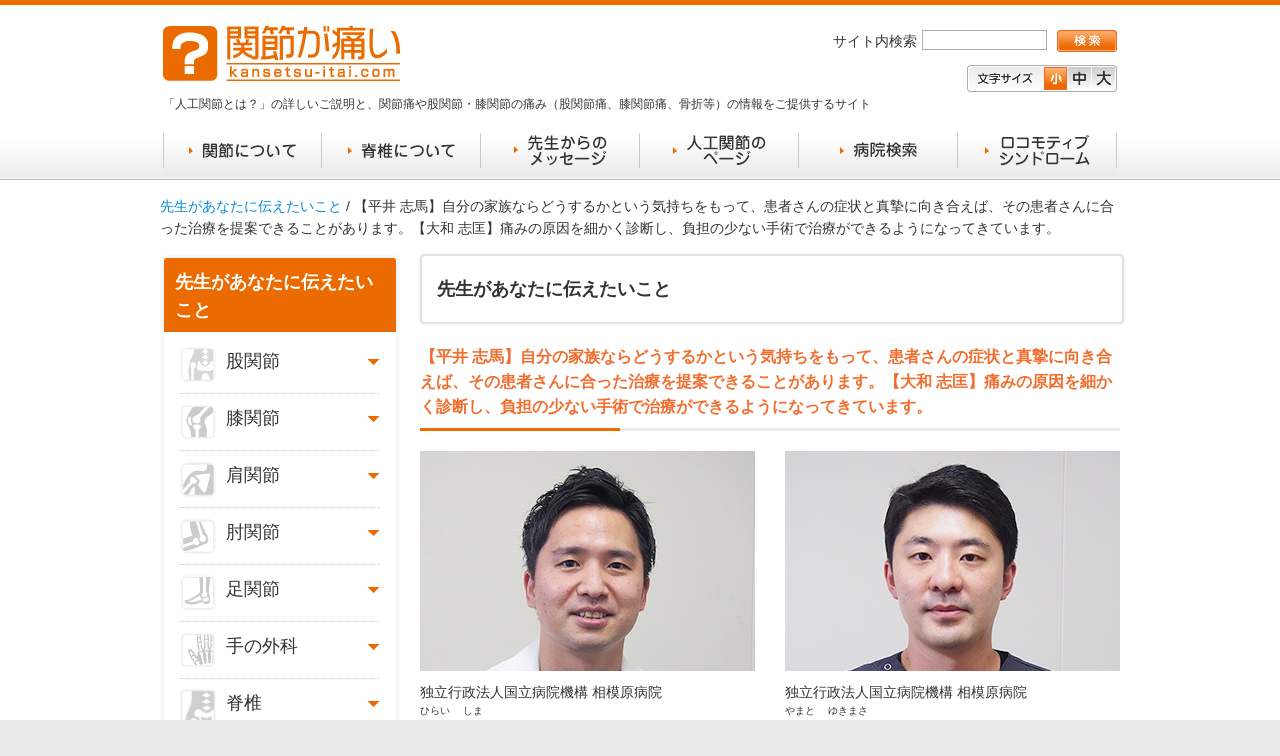

--- FILE ---
content_type: text/html; charset=UTF-8
request_url: https://www.kansetsu-itai.com/doctor/doc368.php
body_size: 16281
content:
<!DOCTYPE html>
<html lang="ja" prefix="og: http://ogp.me/ns# fb: http://ogp.me/ns/fb#">
<head>
<meta charset="UTF-8"><link rel="canonical" href="https://www.kansetsu-itai.com/doctor/doc368.php" />																	<meta name="description" content="脊柱管狭窄症、椎間板ヘルニアの保存療法や、内視鏡を使った手術の具体的な方法、手術時間、金銭的な負担などの詳細について、独立行政法人 国立病院機構 相模原病院の平井 志馬先生と大和 志匡先生が解説。"><meta name="keywords" content="【平井 志馬】自分の家族ならどうするかという気持ちをもって、患者さんの症状と真摯に向き合えば、その患者さんに合った治療を提案できることがあります。【大和 志匡】痛みの原因を細かく診断し、負担の少ない手術で治療ができるようになってきています。,股関節,関節痛,股関節痛,人工関節,股関節の痛み,関節が痛い"><meta property="og:type" content="article"><meta property="og:description" content="脊柱管狭窄症、椎間板ヘルニアの保存療法や、内視鏡を使った手術の具体的な方法、手術時間、金銭的な負担などの詳細について、独立行政法人 国立病院機構 相模原病院の平井 志馬先生と大和 志匡先生が解説。"><meta property="og:url" content="https://www.kansetsu-itai.com/doctor/doc368.php"><meta property="og:image" content="https://www.kansetsu-itai.com/common/renew/img_og.png"><meta property="og:site_name" content="人工関節と関節痛の情報サイト 【関節が痛い.com】">																	<title>内視鏡手術｜【平井 志馬】自分の家族ならどうするかという気持ちをもって、患者さんの症状と真摯に向き合えば、その患者さんに合った治療を提案できることがあります。【大和 志匡】痛みの原因を細かく診断し、負担の少ない手術で治療ができるようになってきています。</title>		<meta property="og:title" content="内視鏡手術｜【平井 志馬】自分の家族ならどうするかという気持ちをもって、患者さんの症状と真摯に向き合えば、その患者さんに合った治療を提案できることがあります。【大和 志匡】痛みの原因を細かく診断し、負担の少ない手術で治療ができるようになってきています。">					<meta name="viewport" content="width=device-width, user-scalable=yes, minimum-scale=0.5, maximum-scale=2, initial-scale=1">		<link rel="stylesheet" href="../css/common.css" type="text/css" media="all" class="pc_css">		<link rel="stylesheet" href="../css/font.css" type="text/css" media="all" class="pc_css">		<link rel="stylesheet" href="../css/print.css" type="text/css" media="print">		<link rel="stylesheet" href="../css/style.css" type="text/css" media="all" class="pc_css">		<link rel="stylesheet" href="../css/mb_common.css" type="text/css" media="all and (max-width: 640px)" class="sp_css">		<link rel="stylesheet" href="../css/mobile.css" type="text/css" media="all and (max-width: 640px)" class="sp_css">		<!--[if IE]>		<link rel="stylesheet" href="../css/ie.css" type="text/css" class="pc_css" media="all">		<![endif]-->		<script src="https://ajax.googleapis.com/ajax/libs/jquery/1.8.3/jquery.min.js"></script>		<!-- <script src="../js/switch_movie.js" type="text/javascript"></script>  -->		<script src="../js/imgafter.js" type="text/javascript"></script>			<script src="../js/nav.set.js" type="text/javascript"></script><script src="../js/jquery.cookie.js" type="text/javascript"></script><script src="../js/fontsize.js" type="text/javascript"></script><script src="../js/img.hover.js" type="text/javascript"></script><script src="../js/function.js" type="text/javascript"></script><script src="../js/AC_RunActiveContent.js" type="text/javascript"></script> <script src="../js/scrollsmoothly.js" type="text/javascript"></script><!--[if lt IE 9]><script src="../js/html5shiv-printshiv.js"></script><![endif]--><script>(function() {var s = document.createElement('script');s.type = 'text/javascript';s.async = true;s.src = 'https://www.kyocera.co.jp/data/js/ga_KC-jp.js';var x =document.getElementsByTagName('script')[0];x.parentNode.insertBefore(s, x);})();</script>			<!-- User Heat Tag --><script type="text/javascript">(function(add, cla){window['UserHeatTag']=cla;window[cla]=window[cla]||function(){(window[cla].q=window[cla].q||[]).push(arguments)},window[cla].l=1*new Date();var ul=document.createElement('script');var tag = document.getElementsByTagName('script')[0];ul.async=1;ul.src=add;tag.parentNode.insertBefore(ul,tag);})('//uh.nakanohito.jp/uhj2/uh.js', '_uhtracker');_uhtracker({id:'uhRnsxqcYd'});</script><!-- End User Heat Tag -->	
</head>







									
<body>
	<a name="pagetop" id="pagetop"></a>
	
	
	
	
	
	
	<div id="wrapper">
		<div class="contentsFrame4 clearfix">
			<header id="global-header">				<p id="site-logo"><a href="../index.php"><img src="../common/renew/head_logo.png" alt="関節が痛い.com" width="237" height="56"></a></p>					<h2 class="description">「人工関節とは？」の詳しいご説明と、関節痛や股関節・膝関節の痛み（股関節痛、膝関節痛、骨折等）の情報をご提供するサイト</h2>		<div id="site-search">			<h3>サイト内検索</h3>			<form action="javascript:blogAjaxJsonSearch( '/search_data.txt', document.getElementById('search_box').value );">				<input type="search" id="search_box" value="" maxlength="255" required="required" class="search-text">				<input type="image" id="search_button" onclick="javascript:blogAjaxJsonSearch( '/search_data.txt', document.getElementById('search_box').value );" src="../common/renew/search_btn.gif" width="60" height="22" alt="検索" class="search-btn">			</form>			<div class="content"></div>		</div>		<nav id="font-nav">			<h3><img src="../common/renew/font_title.gif" alt="サイト内検索" width="56" height="23"></h3>			<ul>				<li><a href="#" id="font-s"><img src="../common/renew/font_nav01_on.gif" alt="小" width="23" height="23" class="at"></a></li>				<li><a href="#" id="font-m"><img src="../common/renew/font_nav02.gif" alt="中" width="23" height="23"></a></li>				<li><a href="#" id="font-l"><img src="../common/renew/font_nav03.gif" alt="大" width="23" height="23"></a></li>			</ul>		</nav>		<nav id="global-nav">			<button type="button" id="global-nav-btn"><img src="../common/renew/btn_gnav.png" alt="メニュー開閉"></button>			<ul id="main-nav" class="clearfix">				<li><a href="../about/abo001.php" class="joint-nav01"><img src="../common/renew/pc/g_nav01.png" alt="関節について"></a></li>				<li><a href="../about/spine-ill/index.php" class="joint-nav03"><img src="../common/renew/pc/g_nav06.png" alt="脊椎について"></a></li>				<li><a href="index.php"><img src="../common/renew/pc/g_nav02.png" alt="先生からのメッセージ"></a></li>				<li><a href="../joint/index.php" class="joint-nav02"><img src="../common/renew/pc/g_nav03.png" alt="人工関節のページ"></a></li>				<li><a href="../search/index.php" class="hp-nav"><img src="../common/renew/pc/g_nav04.png" alt="病院検索"></a></li>				<li><a href="../locomo/index.php"><img src="../common/renew/pc/g_nav05.png" alt="ロコモティブシンドローム"></a></li>			</ul>			<div id="joint-nav01" class="ballon">				<ul>					<li><a href="../about/hip/hip002.php">股関節</a></li>					<li><a href="../about/knee/kne002.php">膝関節</a></li>					<li><a href="../about/spine-ill/spine-ill001.php">脊椎</a></li>					<li><a href="../about/shoulder/sho002.php">肩関節</a></li>					<li><a href="../about/elbow/elb002.php">肘関節</a></li>					<li><a href="../about/foot/foo002.php">足関節</a></li>					<li><a href="../about/chin/chi001.php">歯</a></li>				</ul>			</div>												<div id="joint-nav02" class="ballon">						<ul>													<li><a href="../joint/experience/index.php">体験談のページ</a></li>																				<li><a href="../joint/visitor/index.php">医療現場を訪問</a></li>																				<li><a href="../joint/money/index.php">人工関節手術　お金にまつわる心配</a></li>																				<li><a href="../joint/all/index.php">こどももおとなも、みんなの人工関節</a></li>																				<li><a href="../joint/comic/index.php">啓発まんが</a></li>															</ul>					</div>																				<div id="hp-nav" class="ballon">						<ul>													<li><a href="../search/hokkaidou/index.php">北海道</a></li>																				<li><a href="../search/touhoku/index.php">東北</a></li>																				<li><a href="../search/kantou/index.php">関東</a></li>																				<li><a href="../search/hokuriku/index.php">甲信越・北陸</a></li>																				<li><a href="../search/toukai/index.php">東海</a></li>																				<li><a href="../search/kinki/index.php">近畿</a></li>																				<li><a href="../search/cyugoku/index.php">中国・四国</a></li>																				<li><a href="../search/kyusyu/index.php">九州・沖縄</a></li>															</ul>					</div>											<div id="joint-nav03" class="ballon">				<ul>					<li><a href="../about/spine-ill/index.php">脊椎のしくみとはたらき</a></li>					<li><a href="../about/spine-ill/spine-ill002.php">主な疾患とその治療法など</a></li>					<li><a href="../about/spine-ill/spi001.php">最新の脊椎手術<br>～最小侵襲脊椎安定術<br>（minimally invasivespine stabilization：MISt ミスト)</a></li>				</ul>			</div>		</nav>	</header>		
			<div class="result">
			<div class="mainBlock">
			<div class="contentsFrame2">
				<div class="widthFrame">
					<!-- パンくず --><p id="breadNavi" class="f14h160">							<a href="index.php">先生があなたに伝えたいこと</a>				/ 【平井 志馬】自分の家族ならどうするかという気持ちをもって、患者さんの症状と真摯に向き合えば、その患者さんに合った治療を提案できることがあります。【大和 志匡】痛みの原因を細かく診断し、負担の少ない手術で治療ができるようになってきています。</p>
					<div id="contents" class="clearfix">
						<div class="contentsFrame3 clearfix">
							<div id="rightMain">
							
								<div class="h3outer clearfix">
									<div class="h3middle">
										<h3 class="f18h160 clearfix">
											
											先生があなたに伝えたいこと
										</h3>
									</div>
								</div>
								<div class="entry clearfix">
									<h1 class="f16h160 ttl clearfix">【平井 志馬】自分の家族ならどうするかという気持ちをもって、患者さんの症状と真摯に向き合えば、その患者さんに合った治療を提案できることがあります。【大和 志匡】痛みの原因を細かく診断し、負担の少ない手術で治療ができるようになってきています。</h1>
									
										
											<div><div id="joint">
	<div id="dr">
	<div class="profile">
	<div class="name clearfix">
	<div class="left2">
	<p class="box3"><img src="../images/dr368_img01.jpg" alt="独立行政法人国立病院機構 相模原病院 平井 志馬 先生" width="335" height="220"></p>
	<p class="box3"><span class="f14h160">独立行政法人国立病院機構 相模原病院</span><br />
	<span class="f10h160">ひらい　 しま</span><br />
	<span class="f18h120">平井 志馬</span><span class="f14h160"> 先生</span><br />
	<span class="f14h160">専門：<a href="../about/spine-ill/spine-ill001.php">脊椎脊髄</a></span>
	</p>

	<p class="box3"><span class="f14h160">※脊椎疾患の内視鏡手術について、詳しくお話しをされているページがございます。<a href="doc462.php">こちら</a>をご覧ください。</span></p>

	<div class="face clearfix">
	<h5 class="f14h160">平井先生の一面</h5>
	<div class="contentsFrame1"><img src="../images/drdetail_bg02.gif" alt="" width="10" height="25"></div>
	</div>
	<p class="f14h160 box1"><strong>1.最近気になることは何ですか？</strong><br />
	　新型コロナウイルスが蔓延していて、痛くて困っている患者さんが感染を恐れて病院受診を控えてしまっていることが心配です。</p>
	<p class="f14h160 box1"><strong>2.休日には何をして過ごしますか？</strong><br />
	　旅行が好きだったのですが、コロナ禍で旅行ができなくなってしまったので、最近は医師仲間とバンドを始めてドラムを叩いています。</p>
	</div>
	<div class="right2">
	<p class="box3"><img src="../images/dr368_img02.jpg" alt="独立行政法人国立病院機構 相模原病院 大和 志匡 先生" width="335" height="220"></p>
	<p class="box3"><span class="f14h160">独立行政法人国立病院機構 相模原病院</span><br />
	<span class="f10h160">やまと　 ゆきまさ</span><br />
	<span class="f18h120">大和 志匡</span><span class="f14h160"> 先生</span><br />
	<span class="f14h160">専門：<a href="../about/spine-ill/spine-ill001.php">脊椎脊髄</a></span>
	</p>
	
	<div class="face clearfix">
	<h5 class="f14h160">大和先生の一面</h5>
	<div class="contentsFrame1"><img src="../images/drdetail_bg02.gif" alt="" width="10" height="25"></div>
	</div>
	<p class="f14h160 box1"><strong>1.最近気になることは何ですか？</strong><br />
	　新型コロナウイルスがどのように収束していくかが気がかりです。</p>
	<p class="f14h160 box1"><strong>2.休日には何をして過ごしますか？</strong><br />
	　近所の公園に出かけて子どもと遊ぶことが多いです。</p>
	</div>
	</div>
	</div>
	
	<div class="comment">
	<h5 class="f14 clearfix">先生からのメッセージ</h5>
	<p class="f14h160">腰部脊柱管狭窄症や椎間板ヘルニアの患者さんの多くは、手術をせずに痛みを抑えられることが多いですが、最近では体の負担の少ない内視鏡手術など、治療の選択肢は増えてきています。長引く腰の痛みをとって質の高い生活がおくれるように、最適な治療法を考えていきましょう。</p>
	</div>
	
	<div class="remote">
		<p class="c-txt f14h160">このインタビュー記事は、リモート取材で編集しています。</p>
	</div>

	<h6 class="f16h160 imgafter nextP"><img src="../images/dr368_img03.jpg" alt="独立行政法人国立病院機構 相模原病院 大和 志匡 先生、平井 志馬 先生" width="320" height="240" class="imgLeft" />Q. 先生方のご専門の脊椎の疾患にはどのような疾患が多いのでしょうか？ </h6>
	<p class="f14h160 f_txt">A. 主な疾患に加齢によって起こる<a href="../about/spine-ill/illness/illness5/summary.php">脊柱管狭窄症（せきちゅうかんきょうさくしょう）</a>や、比較的若年層に多い<a href="../about/spine-ill/illness/illness4/summary.php">椎間板ヘルニア（ついかんばんへるにあ）</a>などがあります。</p>

	<h6 class="f16h160">Q. 脊柱管狭窄症や椎間板ヘルニアはどんな病気なのでしょうか？　具体的に教えてください。</h6>
		<p class="f14h160 f_txt clearfix">A. 脊柱管狭窄症は、加齢によって黄色靭帯（おうしょくじんたい）が肥厚したり、骨の変形が起こったりして神経の通り道である脊柱管（せきちゅうかん）が狭くなって歩行障害や下肢の痺れ、痛みが起こる疾患です。間欠性跛行（かんけつせいはこう）といって、休みながらでないと長い距離が歩けなくなることが特徴です。<br />
		椎間板ヘルニアは、背骨の構成要素である椎間板の一部（髄核）が、本来の位置から飛び出して神経を圧迫して痛みや痺れを起こす疾患で、椎間板がみずみずしい状態にある比較的若い世代に多くみられます。
	</p>
	<div class="box9 box2 clearfix nextP">
		<div class="u_border clearfix">
			<p><img src="../images/dr368_img01.gif" alt="正常な脊椎の断面図" width="329" height="251" class="imgCenter" /></p>
		</div>
		<div class="u_border clearfix">
			<p><img src="../images/dr368_img02.gif" alt="脊柱管狭窄症 断面図" width="700" height="298" class="imgCenter" /></p>
		</div>
		<div>
			<p><img src="../images/dr368_img03.gif" alt="椎間板ヘルニア 断面図" width="700" height="298" class="imgCenter" /></p>
		</div>
	</div>

	<h6 class="f16h160">Q. 脊柱管狭窄症、椎間板ヘルニアの治療はどのようなものになるのでしょうか？</h6>
	<p class="f14h160 box2">A. 治療の基本は、まずは内服薬やコルセットなどの保存加療になります。炎症の起こっている神経に対しブロック注射をする方法もあり、これらの保存治療で効果がない場合は手術による治療を考慮することになります。</p>

	<h6 class="f16h160 nextP">Q. こちらの病院では、内視鏡を使った手術に力を入れていると伺いました。詳しく教えてください。</h6>
	<p class="f14h160 box3">A. 脊椎の手術は傷が大きく、術後長期間の安静が必要などのイメージを持っている患者さんが多いですが、当院では内視鏡を使い、できる限り患者さんの負担の少ない手術を行っています。<br />
		具体的には、背中の皮膚を2cm程度切開し、直径16mmの筒を挿入してカメラを取り付け、モニターで内部を確認しながら神経の圧迫を取り除きます。手術時間は１時間程度、出血も10ccほどで、翌日から歩くことができます。従来の手術では、手術の操作のためや視野を確保するために、病変と関係ない正常な筋肉や骨を傷めていましたが、内視鏡手術では原因となっている病変に最短距離で到達するため、正常な組織を傷めることなく、術後の痛みや体への負担が非常に少ないことが特徴です。
	</p>
	<div class="box9 box2 clearfix">
		<div class="u_border clearfix">
			<p><img src="../images/dr368_img05.gif" alt="従来の手術 内視鏡手術" width="675" height="310" class="imgCenter" /></p>
		</div>
		<div class="u_border clearfix">
			<p><img src="../images/dr368_img06.gif" alt="脊柱管狭窄症の内視鏡手術" width="304" height="318" class="imgCenter" /></p>
		</div>
		<div>
			<p><img src="../images/dr368_img07.gif" alt="椎間板ヘルニアの内視鏡手術" width="304" height="318" class="imgCenter" /></p>
		</div>
	</div>

	<h6 class="f16h160 imgafter"><img src="../images/dr368_img04.jpg" alt="独立行政法人国立病院機構 相模原病院 平井 志馬 先生" width="240" height="320" class="imgRight" />Q. 患者さんに負担の少ない治療を行っているのですね？　実際に内視鏡手術を受けられた患者さんの声にはどのようなものがありますか？</h6>
	<p class="f14h160 f_txt clearfix">A. 当院では、内視鏡手術を受けられた患者さんに、術後3か月目の外来時に、患者さんが手術に対しどれだけ満足されているかの「満足度調査」を行っています。「術後の痛みがなかった」「早く社会復帰できた」など満足度が非常に高い手術ですが、なかには「痺れが残っている」などの声もあるため、こうした評価もしっかりと受け止め、自分たちの手術の技術や診療の質を向上していけるように常に心がけています。</p>

	<h6 class="f16h160 imgafter">Q. 椎間板ヘルニア、腰部脊柱管狭窄症の手術はすべて内視鏡で行えますか？</h6>
	<p class="f14h160 f_txt3">A. 当院では昨年度は椎間板ヘルニアの手術は全例内視鏡手術で行いました。脊柱管狭窄症については、背骨の状態によっては内視鏡で対応できないこともあります。全国の調査では腰部脊柱管狭窄症の手術を内視鏡でおこなった割合は4.6％（平成30年DPC<sup>※</sup>データ）ですが、当院では全脊椎手術のうち50％以上を内視鏡手術で行っています。他院では内視鏡で対応困難とされた方も、当院では可能な場合もありますので、ご相談いただければと思っています。</p>
	<p class="f12h160 f_txt">※ 診断群分類包括評価：Diagnosis Procedure Combination</p>

	<h6 class="f16h160"><img src="../images/dr368_img05.jpg" alt="独立行政法人国立病院機構 相模原病院 大和 志匡 先生" width="240" height="320" class="imgLeft" />Q. 内視鏡手術をすると、患者さんの金銭的な負担は大きくなるのでしょうか？</h6>
	<p class="f14h160 f_txt">A. 病院によっては自費診療で行っている施設もありますが、当院ではすべて保険適用で行っていますので、金銭的な負担が大きくなることはありません。</p>


	<h6 class="f16h160">Q. 内視鏡手術はどの病院でもしてもらえますか？</h6>
	<p class="f14h160 f_txt clearfix">A. 現在、全国で年間約2万件の内視鏡手術が行われています。首都圏では多くの病院で内視鏡手術を実施していますが、手術器機が高額なため、行っていない医療機関もあります。</p>

	<h6 class="f16h160 nextP">Q. こちらの病院では、腰痛の最新治療についても積極的に取り組んでおられると伺いました。これについて詳しく教えてください。</h6>
	<p class="f14h160 box3">A. 膝関節の最新の治療法の一つに、PRP(多血小板血漿：Platelet-Rich-Plasma)療法といって、患者さん自身の血液から採取した、組織の修復を促す成長因子を患部に注射して痛みを和らげる治療があります。<br />
		現在、腰痛へのPRP療法の効果は世界でも少しずつ報告されてきています。しかし腰痛に対し実際に投与できる医療機関は非常に少ないのが現状です。しかし当院ではいちはやく、この最新のPRP療法の腰痛治療への臨床応用を開始しています。まだ保険適用ではなく自費診療となってしまいますが、自分の細胞を使った治療なので、副作用や合併症、体への負担が非常に少ない新しい治療法です。適応とならない腰痛の方もいらっしゃいますが、長年腰痛でお困りの方の力になれればと思っていますので、興味のある方は一度ご相談ください。
	</p>
	<div class="box2">
		<p class="box3"><img src="../images/dr368_title01.gif" alt="PRP療法イメージ図" width="174" height="25" /></p>
		<p><img src="../images/dr368_img08.gif" alt="PRP療法イメージ図" width="700" height="208" class="imgCenter" /></p>
	</div>

	<h6 class="f16h160">Q. 脊柱管狭窄症、椎間板ヘルニアなどで腰の痛みに悩んでいる方は多いと思いますが、日常生活で気をつける動作や生活習慣があれば教えてください。</h6>
	<p class="f14h160 box2">A. まずは太らないこと、重たいものを持たないこと、そしてタバコを吸わないことです。とくに、低い場所のものを持ち上げるときには腰に負担がかからないように気をつけていただきたいと思います。仕事などで長時間同じ姿勢を続ける場合には、適宜休憩をはさむようにしてください。</p>

	<h6 class="f16h160 imgafter"><img src="../images/dr368_img06.jpg" alt="独立行政法人国立病院機構 相模原病院 大和 志匡 先生、平井 志馬 先生" width="320" height="240" class="imgRight" />Q. 最後に腰の痛みに悩む方へ、メッセージをお願いします。</h6>
	<p class="f14h160 f_txt clearfix"><strong>平井先生：</strong>腰の痛みや神経痛は命にかかわるものではありませんが、痛みが強いと日常生活にも影響が出て、精神的に辛くなってしまうことがあります。私たちは「自分や大切な家族が受けたい治療を患者さんに提供する」ことをモットーに治療にあたっています。患者さんの希望や状態に応じて治療法を考え、いきなり手術を勧めたり、病院の収益のために術式を選択することは決してありません。患者さんが困っている症状を的確に診断し、その原因をピンポイントで最小限の負担で治療するようにしています。脊椎外科の分野は今もなお進歩しているため、ご自身にあった治療法が見つかるかもしれませんので、お困りの方はぜひ一度ご相談ください。<br />
		<strong>大和先生：</strong>当院では患者さんの生活習慣なども考慮しながら、MRIやレントゲン、ブロック注射などで痛みの原因を追究し、症状を和らげる治療を提案しています。腰痛や下肢の痛みには色々な原因がありますので、まずは、専門の医療機関で相談いただければと思います。
	</p>





<p class="f14h160 box2 textRight">リモート取材日：2021.3.22</p>
<p class="f12h160 box1">＊本文、および動画で述べられている内容は医師個人の見解であり、特定の製品等の推奨、効能効果や安全性等の保証をするものではありません。また、内容が必ずしも全ての方にあてはまるわけではありませんので詳しくは主治医にご相談ください。</p>
</div>
<div class="drFootBtSet">
<p class="left"><a href="index.php"><img src="../images/dr_bt01.gif" alt="先生の一覧へ戻る" width="150" height="30" /></a></p>
<p class="left"><a href="../search/kantou/kanagawa/index.php#sagamiharahp"><img src="../images/dr_bt02.gif" alt="病院検索をする" width="130" height="30" class="footRight" /></a></p>
</div>
</div></div>
										
									
								<!-- .entry -->
								</div>
							
							
							
							
																																		<div id="footNavi" class="clearfix">																																											<p class="f12h160 prev"><a href="doc377.php">&lt;&lt;前のページ</a></p>																																																																										<p class="f12h160 textRight"><a href="doc380.php">次のページ&gt;&gt;</a></p>																																																					</div>															
							

							<!-- 脊椎の時 -->
							
							<!-- 脊椎の時 -->
							
							



							
								<div id="footBannerSet2" class="clearfix">
									<p class="right"><a href="#pagetop"><img src="../images/joi_bt04.gif" alt="ページトップへ戻る" width="115" height="21" /></a></p>
								</div>
							
							<!-- #rightMain -->
							</div>
							<!-- 先生検索用 --><div id="leftNavi" class="dr"><!-- その9 --><h3 class="f18h160">先生があなたに伝えたいこと</h3><div class="leftFrame"><h4 class="f18h160 first clearfix accBtn"><img src="../images/doc_icon01.gif" alt="股関節" width="36" height="36" class="imgLeft" />股関節</h4><ul class="f14h160"><li><a href="doc003.php">河村 春生 先生（茨城）</a></li><li><a href="doc004.php">三谷 茂 先生（岡山）</a></li><li><a href="doc006.php">梅山 剛成 先生（東京）</a></li><li><a href="doc007.php">石井 政次 先生（山形）</a></li><li><a href="doc010.php">原口 圭司 先生（大阪）</a></li><li><a href="doc012.php">加畑 多文 先生（石川）</a></li><li><a href="doc013.php">佐藤 智太郎 先生（愛知）</a></li><li><a href="doc014.php">中根 惟武 先生（熊本）</a></li><li><a href="doc019.php">渋谷 高明 先生（大阪）</a></li><li><a href="doc020.php">苅田 達郎 先生（東京）</a></li><li><a href="doc021.php">石井 一誠 先生（大分）</a></li><li><a href="doc021.php">三原 徹之 先生（大分）</a></li><li><a href="doc022.php">武富 雅則 先生（兵庫）</a></li><li><a href="doc023.php">三島 初 先生（茨城）</a></li><li><a href="doc024.php">三橋 雅 先生（香川）</a></li><li><a href="doc024.php">西岡 孝 先生（香川）</a></li><li><a href="doc025.php">丸山 正昭 先生（長野）</a></li><li><a href="doc026.php">三好 信也 先生（岡山）</a></li><li><a href="doc027.php">臼井 正明 先生（岡山）</a></li><li><a href="doc028.php">来田 大平 先生（愛知）</a></li><li><a href="doc029.php">徳永 邦彦 先生（新潟）</a></li><li><a href="doc030.php">川崎 雅史 先生（愛知）</a></li><li><a href="doc032.php">天野 敏夫 先生（熊本）</a></li><li><a href="doc033.php">大熊 一成 先生（埼玉）</a></li><li><a href="doc001.php">横山 徳一 先生（兵庫）</a></li><li><a href="doc034.php">柳本 繁 先生（東京）</a></li><li><a href="doc035.php">山本 泰宏 先生（山梨）</a></li><li><a href="doc035.php">時吉 聡介 先生（山梨）</a></li><li><a href="doc036.php">丸山 善弘 先生（兵庫）</a></li><li><a href="doc038.php">六本木 哲 先生（神奈川）</a></li><li><a href="doc041.php">白土 英明 先生（千葉）</a></li><li><a href="doc041.php">老沼 和弘 先生（千葉）</a></li><li><a href="doc042.php">角田 雅也 先生（兵庫）</a></li><li><a href="doc043.php">楊 鴻生 先生（兵庫）</a></li><li><a href="doc045.php">山本 精三 先生（東京）</a></li><li><a href="doc046.php">藤井 裕之 先生（山口）</a></li><li><a href="doc047.php">浅見 和義 先生（群馬）</a></li><li><a href="doc048.php">李 泰鉉 先生（千葉）</a></li><li><a href="doc050.php">内田 理 先生（高知）</a></li><li><a href="doc049.php">藤田 貴也 先生（東京）</a></li><li><a href="doc056.php">三枝 康宏 先生（兵庫）</a></li><li><a href="doc053.php">藤代 高明 先生（大阪）</a></li><li><a href="doc051.php">丸山 正吾 先生（静岡）</a></li><li><a href="doc055.php">三部 順也 先生（東京）</a></li><li><a href="doc057.php">西松 秀和 先生（奈良）</a></li><li><a href="doc059.php">齊藤 貴志 先生（東京）</a></li><li><a href="doc060.php">星野 瑞 先生（東京）</a></li><li><a href="doc062.php">岩城 啓好 先生（大阪）</a></li><li><a href="doc065.php">吉田 宏 先生（神奈川）</a></li><li><a href="doc066.php">伊藤 英也 先生（東京）</a></li><li><a href="doc067.php">草場 敦 先生（神奈川）</a></li><li><a href="doc071.php">加藤 正二郎 先生（東京）</a></li><li><a href="doc072.php">岡上 裕介 先生（高知）</a></li><li><a href="doc076.php">竹内 公彦 先生（群馬）</a></li><li><a href="doc076.php">松下 正寿 先生（群馬）</a></li><li><a href="doc074.php">船山 敦 先生（神奈川）</a></li><li><a href="doc068.php">西山 隆之 先生（兵庫）</a></li><li><a href="doc069.php">阪上 彰彦 先生（兵庫）</a></li><li><a href="doc084.php">後藤 公志 先生（大阪）</a></li><li><a href="doc082.php">川那辺 圭一 先生（滋賀）</a></li><li><a href="doc080.php">安藤 健夫 先生（香川）</a></li><li><a href="doc081.php">浅海 浩二 先生（香川）</a></li><li><a href="doc088.php">藤原 正利 先生（兵庫）</a></li><li><a href="doc090.php">岩田 憲 先生（香川）</a></li><li><a href="doc087.php">涌井 元博 先生（新潟）</a></li><li><a href="doc073.php">福元 哲也 先生（熊本）</a></li><li><a href="doc089.php">田中 浩 先生（山口）</a></li><li><a href="doc096.php">平山 光久 先生（北海道）</a></li><li><a href="doc092.php">川前 恵一 先生（福島）</a></li><li><a href="doc094.php">木下 裕文 先生（和歌山）</a></li><li><a href="doc094.php">南 晋司 先生（和歌山）</a></li><li><a href="doc097.php">宮崎 展行 先生（和歌山）</a></li><li><a href="doc107.php">石井 研史 先生（埼玉）</a></li><li><a href="doc102.php">神里 晋 先生（静岡）</a></li><li><a href="doc110.php">中村 吉秀 先生（青森）</a></li><li><a href="doc098.php">西脇 徹 先生（静岡）</a></li><li><a href="doc106.php">柁原 俊久 先生（神奈川）</a></li><li><a href="doc108.php">塗山 正宏 先生（東京）</a></li><li><a href="doc112.php">安藤 喜一郎 先生（岐阜）</a></li><li><a href="doc105.php">泉 亮良 先生（埼玉）</a></li><li><a href="doc101.php">滝田 泰人 先生（神奈川）</a></li><li><a href="doc111.php">佐藤 隆三 先生（岡山）</a></li><li><a href="doc111.php">角南 浩史 先生（岡山）</a></li><li><a href="doc113.php">大西 宏之 先生（大阪）</a></li><li><a href="doc115.php">梶谷 充 先生（高知）</a></li><li><a href="doc116.php">深谷 英世 先生（東京）</a></li><li><a href="doc121.php">松浦 正典 先生（大阪）</a></li><li><a href="doc120.php">吉田 昌弘 先生（愛知）</a></li><li><a href="doc122.php">蜂谷 裕道 先生（愛知）</a></li><li><a href="doc131.php">難波 良文 先生（岡山）</a></li><li><a href="doc124.php">松田 達男 先生（東京）</a></li><li><a href="doc133.php">中山 威知郎 先生（静岡）</a></li><li><a href="doc136.php">森尾 泰夫 先生（鳥取）</a></li><li><a href="doc138.php">前 隆男 先生（佐賀）</a></li><li><a href="doc139.php">西尾 祥史 先生（兵庫）</a></li><li><a href="doc135.php">渡邉 弘之 先生（熊本）</a></li><li><a href="doc142.php">副島 義久 先生（佐賀）</a></li><li><a href="doc134.php">高橋 知幹 先生（熊本）</a></li><li><a href="doc149.php">神谷 正人 先生（奈良）</a></li><li><a href="doc148.php">米津 浩 先生（徳島）</a></li><li><a href="doc150.php">真鍋 等 先生（香川）</a></li><li><a href="doc151.php">原田 義忠 先生（千葉）</a></li><li><a href="doc152.php">和田山 文一郎 先生（兵庫）</a></li><li><a href="doc147.php">渡會 恵介 先生（埼玉）</a></li><li><a href="doc156.php">林 淳慈 先生（埼玉）</a></li><li><a href="doc157.php">田村 治郎 先生（大阪）</a></li><li><a href="doc143.php">金 永優 先生（京都）</a></li><li><a href="doc162.php">西脇 聖一 先生（滋賀）</a></li><li><a href="doc165.php">濱路 博 先生（東京）</a></li><li><a href="doc160.php">福井 智一 先生（兵庫）</a></li><li><a href="doc171.php">佐藤 貴久 先生（群馬）</a></li><li><a href="doc175.php">石神 等 先生（埼玉）</a></li><li><a href="doc180.php">中村 好成 先生（宮崎）</a></li><li><a href="doc178.php">岡本 尚史 先生（大阪）</a></li><li><a href="doc177.php">山内 裕樹 先生（沖縄）</a></li><li><a href="doc174.php">衣笠 清人 先生（高知）</a></li><li><a href="doc182.php">岩切 健太郎 先生（奈良）</a></li><li><a href="doc181.php">呉 英樹 先生（埼玉）</a></li><li><a href="doc185.php">勝田 紘史 先生（大阪）</a></li><li><a href="doc185.php">佐竹 信爾 先生（大阪）</a></li><li><a href="doc173.php">田中 伸明 先生（埼玉）</a></li><li><a href="doc187.php">谷口 隆哉 先生（和歌山）</a></li><li><a href="doc158.php">五十嵐 達弥 先生（北海道）</a></li><li><a href="doc179.php">冨田 益広 先生（大阪）</a></li><li><a href="doc192.php">中村 順一 先生（千葉）</a></li><li><a href="doc188.php">馬渡 正明 先生（佐賀）</a></li><li><a href="doc203.php">佐々木 拓郎 先生（北海道）</a></li><li><a href="doc201.php">山森 寛之 先生（神奈川）</a></li><li><a href="doc212.php">市丸 宏三 先生（京都）</a></li><li><a href="doc209.php">岩澤 三康 先生（神奈川）</a></li><li><a href="doc209.php">大橋 暁 先生（神奈川）</a></li><li><a href="doc214.php">竹島 憲一郎 先生（埼玉）</a></li><li><a href="doc218.php">小山 博史 先生（静岡）</a></li><li><a href="doc224.php">森田 充浩 先生（愛知）</a></li><li><a href="doc222.php">石田 直樹 先生（北海道）</a></li><li><a href="doc211.php">福田 康平 先生（愛知）</a></li><li><a href="doc223.php">西田 佳弘 先生（愛知）</a></li><li><a href="doc228.php">関 泰輔 先生（愛知）</a></li><li><a href="doc229.php">加藤 竜男 先生（北海道）</a></li><li><a href="doc210.php">佐藤 昌明 先生（神奈川）</a></li><li><a href="doc227.php">島岡 康則 先生（広島）</a></li><li><a href="doc245.php">横山 徳一 先生（兵庫）</a></li><li><a href="doc233.php">井上 正弘 先生（北海道）</a></li><li><a href="doc239.php">高橋 要 先生（北海道）</a></li><li><a href="doc246.php">洲鎌 亮 先生（大阪）</a></li><li><a href="doc259.php">大森 康司 先生（宮城）</a></li><li><a href="doc257.php">相澤 利武 先生（福島）</a></li><li><a href="doc258.php">高橋 基城 先生（香川）</a></li><li><a href="doc221.php">小瀬 忠男 先生（東京）</a></li><li><a href="doc271.php">金村 卓 先生（京都）</a></li><li><a href="doc266.php">堂前 洋一郎 先生（新潟）</a></li><li><a href="doc266.php">宮坂 大 先生（新潟）</a></li><li><a href="doc272.php">濱田 貴広 先生（福岡）</a></li><li><a href="doc278.php">内藤 正俊 先生（福岡）</a></li><li><a href="doc274.php">常泉 吉一 先生（千葉）</a></li><li><a href="doc273.php">乗松 祐佐 先生（千葉）</a></li><li><a href="doc279.php">柴田 弘太郎 ロバーツ 先生（大阪）</a></li><li><a href="doc287.php">髙木 徹 先生（岡山）</a></li><li><a href="doc290.php">加藤 敦史 先生（千葉）</a></li><li><a href="doc289.php">許 太如 先生（大阪）</a></li><li><a href="doc267.php">岸本 勇二 先生（鳥取）</a></li><li><a href="doc294.php">田中 学 先生（長野）</a></li><li><a href="doc252.php">前田 昭彦 先生（神奈川）</a></li><li><a href="doc296.php">紺野 拓也 先生（北海道）</a></li><li><a href="doc288.php">髙井 浩和 先生（熊本）</a></li><li><a href="doc295.php">金山 康秀 先生（愛知）</a></li><li><a href="doc298.php">吉川 拓宏 先生（京都）</a></li><li><a href="doc302.php">柏木 忠範 先生（埼玉）</a></li><li><a href="doc299.php">菅 直樹 先生（神奈川）</a></li><li><a href="doc276.php">大湾 一郎 先生（沖縄）</a></li><li><a href="doc309.php">田巻 達也 先生（京都）</a></li><li><a href="doc307.php">山崎 琢磨 先生（広島）</a></li><li><a href="doc312.php">村上 友彦 先生（大阪）</a></li><li><a href="doc316.php">大嶋 浩文 先生（東京）</a></li><li><a href="doc317.php">上野 岳暁 先生（神奈川）</a></li><li><a href="doc306.php">鈴鹿 智章 先生（大阪）</a></li><li><a href="doc321.php">奥村 法昭 先生（京都）</a></li><li><a href="doc311.php">今井 浩 先生（愛媛）</a></li><li><a href="doc322.php">林 申也 先生（兵庫）</a></li><li><a href="doc327.php">笠原 仁菜 先生（京都）</a></li><li><a href="doc323.php">田中 滋之 先生（東京）</a></li><li><a href="doc329.php">草開 義治 先生（奈良）</a></li><li><a href="doc329.php">臼井 俊方 先生（奈良）</a></li><li><a href="doc330.php">薮野 亙平 先生（大阪）</a></li><li><a href="doc325.php">䯨 賢一 先生（大阪）</a></li><li><a href="doc332.php">岡畠 章憲 先生（京都）</a></li><li><a href="doc319.php">寺山 弘志 先生（広島）</a></li><li><a href="doc333.php">松村 浩平 先生（兵庫）</a></li><li><a href="doc336.php">錦野 匠一 先生（静岡）</a></li><li><a href="doc338.php">花岡 義文 先生（大阪）</a></li><li><a href="doc265.php">門田 弘明 先生（香川）</a></li><li><a href="doc339.php">梅津 太郎 先生（東京）</a></li><li><a href="doc342.php">畠山 昌久 先生（福岡）</a></li><li><a href="doc337.php">福田 良嗣 先生（東京）</a></li><li><a href="doc341.php">芝 昌彦 先生（兵庫）</a></li><li><a href="doc347.php">岩浅 徳洋 先生（埼玉）</a></li><li><a href="doc359.php">毛利 貫人 先生（東京）</a></li><li><a href="doc360.php">石堂 康弘 先生（鹿児島）</a></li><li><a href="doc361.php">廣瀬 旬 先生（東京）</a></li><li><a href="doc362.php">安村 建介 先生（埼玉）</a></li><li><a href="doc372.php">那須 文章 先生（兵庫）</a></li><li><a href="doc377.php">霜村 耕太 先生（北海道）</a></li><li><a href="doc380.php">坂井 宏章 先生（愛知）</a></li><li><a href="doc374.php">藤瀬 一臣 先生（鳥取）</a></li><li><a href="doc375.php">石井 聡大 先生（大分）</a></li><li><a href="doc373.php">原 克利 先生（大分）</a></li><li><a href="doc381.php">大久保 昭史郎 先生（福岡）</a></li><li><a href="doc383.php">櫻井 達郎 先生（千葉）</a></li><li><a href="doc376.php">唐島 大節 先生（佐賀）</a></li><li><a href="doc376.php">竹山 昭徳 先生（佐賀）</a></li><li><a href="doc384.php">上野 健太郎 先生（大阪）</a></li><li><a href="doc370.php">内田 勲 先生（栃木）</a></li><li><a href="doc386.php">森 公一 先生（愛知）</a></li><li><a href="doc390.php">李 勝博 先生（大阪）</a></li><li><a href="doc390.php">加藤 晃士 先生（大阪）</a></li><li><a href="doc393.php">京 英紀 先生（兵庫）</a></li><li><a href="doc388.php">市丸 宏三 先生（京都）</a></li><li><a href="doc382.php">平澤 直之 先生（茨城）</a></li><li><a href="doc392.php">加藤 琢磨 先生（北海道）</a></li><li><a href="doc399.php">笠井 健広 先生（愛知）</a></li><li><a href="doc397.php">織田 徹也 先生（埼玉）</a></li><li><a href="doc405.php">石堂 康弘 先生（鹿児島）</a></li><li><a href="doc395.php">杉山 義晴 先生（静岡）</a></li><li><a href="doc396.php">萩尾 佳介 先生（大阪）</a></li><li><a href="doc403.php">城野 修 先生（福岡）</a></li><li><a href="doc407.php">筑紫 聡 先生（愛知）</a></li><li><a href="doc409.php">日下部 浩 先生（東京）</a></li><li><a href="doc411.php">金治 有彦 先生（愛知）</a></li><li><a href="doc410.php">吉谷 純哉 先生（富山）</a></li><li><a href="doc412.php">佐々木 幹 先生（山形）</a></li><li><a href="doc358.php">河井 利之 先生（京都）</a></li><li><a href="doc408.php">篠原 司 先生（愛知）</a></li><li><a href="doc420.php">谷川 英徳 先生（千葉）</a></li><li><a href="doc423.php">青田 恵郎 先生（福島）</a></li><li><a href="doc064.php">武田 健太郎 先生（埼玉）</a></li><li><a href="doc422.php">河合 亮 先生（岡山）</a></li><li><a href="doc425.php">上岡 顕 先生（石川）</a></li><li><a href="doc427.php">田沼 優一 先生（埼玉）</a></li><li><a href="doc431.php">角田 佳彦 先生（東京）</a></li><li><a href="doc426.php">中村 正樹 先生（東京）</a></li><li><a href="doc435.php">小林 紘樹 先生（埼玉）</a></li><li><a href="doc438.php">松永 一宏 先生（兵庫）</a></li><li><a href="doc437.php">佐藤 達也 先生（北海道）</a></li><li><a href="doc430.php">楊 裕健 先生（大阪）</a></li><li><a href="doc446.php">佐藤 元紀 先生（福岡）</a></li><li><a href="doc434.php">長谷川 和宏 先生（富山）</a></li><li><a href="doc439.php">藤田 裕 先生（京都）</a></li><li><a href="doc449.php">高橋 和寛 先生（広島）</a></li><li><a href="doc451.php">堀田 謙介 先生（福岡）</a></li><li><a href="doc455.php">山川 知之 先生（大阪）</a></li><li><a href="doc448.php">嶌村 将志 先生（香川）</a></li><li><a href="doc428.php">久門 弘 先生（石川）</a></li><li><a href="doc456.php">上田 祐輔 先生（大阪）</a></li><li><a href="doc465.php">金子 泰三 先生（東京）</a></li><li><a href="doc464.php">瓦井 裕也 先生（千葉）</a></li><li><a href="doc460.php">園畑 素樹 先生（佐賀）</a></li><li><a href="doc457.php">星野 啓介 先生（愛知）</a></li><li><a href="doc378.php">千葉 大介 先生（宮城）</a></li><li><a href="doc468.php">重松 正森 先生（佐賀）</a></li><li><a href="doc469.php">富沢 一生 先生（栃木）</a></li><li><a href="doc471.php">中村 琢哉 先生（富山）</a></li><li><a href="doc472.php">横山 徳一 先生（兵庫）</a></li><li><a href="doc018.php">加藤 充孝 先生（静岡）</a></li><li><a href="doc016.php">金 潤澤 先生（埼玉）</a></li><li><a href="doc474.php">神原 淳 先生（広島）</a></li><li><a href="doc467.php">福井 清数 先生（石川）</a></li><li><a href="doc483.php">吉井 理一郎 先生（鹿児島）</a></li><li><a href="doc270.php">藤原 一夫 先生（岡山）</a></li><li><a href="doc297.php">阿部 裕仁 先生（大阪）</a></li><li><a href="doc297.php">後藤 泰 先生（大阪）</a></li><li><a href="doc489.php">吉田 理 先生（埼玉）</a></li><li><a href="doc485.php">星川 直哉 先生（東京）</a></li><li><a href="doc486.php">田中 伸弥 先生（埼玉）</a></li><li><a href="doc492.php">藤井 英紀 先生（東京）</a></li><li><a href="doc365.php">大場 良輔 先生（北海道）</a></li><li><a href="doc494.php">後藤 俊彦 先生（広島）</a></li><li><a href="doc496.php">林 信実 先生（京都）</a></li><li><a href="doc488.php">横山 徳一 先生（広島）</a></li><li><a href="doc505.php">中山 大輔 先生（東京）</a></li><li><a href="doc502.php">田中 信行 先生（神奈川）</a></li><li><a href="doc495.php">藤井 昌 先生（秋田）</a></li><li><a href="doc506.php">西井 孝 先生（大阪）</a></li><li><a href="doc507.php">井戸川 友樹 先生（大分）</a></li><li><a href="doc503.php">黒坂 健二 先生（東京）</a></li><li><a href="doc509.php">浅井 真 先生（東京）</a></li><li><a href="doc513.php">井上 和正 先生（愛媛）</a></li><li><a href="doc512.php">村澤 茂 先生（東京）</a></li><li><a href="doc504.php">西尾 啓史 先生（東京）</a></li><li><a href="doc511.php">李 相亮 先生（群馬）</a></li><li><a href="doc520.php">竹村 健一 先生（熊本）</a></li></ul><h4 class="f18h160 first clearfix accBtn"><img src="../images/doc_icon02.gif" alt="膝関節" width="36" height="36" class="imgLeft" />膝関節</h4><ul class="f14h160"><li><a href="doc002.php">山本 精三 先生（東京）</a></li><li><a href="doc009.php">三部 順也 先生（東京）</a></li><li><a href="doc010.php">小林 章郎 先生（大阪）</a></li><li><a href="doc013.php">佐藤 智太郎 先生（愛知）</a></li><li><a href="doc015.php">安田 和則 先生（北海道）</a></li><li><a href="doc015.php">市山 廣樹 先生（北海道）</a></li><li><a href="doc019.php">渋谷 高明 先生（大阪）</a></li><li><a href="doc021.php">石井 一誠 先生（大分）</a></li><li><a href="doc021.php">三原 徹之 先生（大分）</a></li><li><a href="doc022.php">武富 雅則 先生（兵庫）</a></li><li><a href="doc005.php">脇田 重明 先生（大阪）</a></li><li><a href="doc024.php">三橋 雅 先生（香川）</a></li><li><a href="doc024.php">西岡 孝 先生（香川）</a></li><li><a href="doc026.php">三好 信也 先生（岡山）</a></li><li><a href="doc027.php">臼井 正明 先生（岡山）</a></li><li><a href="doc028.php">来田 大平 先生（愛知）</a></li><li><a href="doc033.php">大熊 一成 先生（埼玉）</a></li><li><a href="doc001.php">横山 徳一 先生（兵庫）</a></li><li><a href="doc036.php">丸山 善弘 先生（兵庫）</a></li><li><a href="doc038.php">六本木 哲 先生（神奈川）</a></li><li><a href="doc040.php">野村 将彦 先生（東京）</a></li><li><a href="doc039.php">石本 佳之 先生（奈良）</a></li><li><a href="doc042.php">角田 雅也 先生（兵庫）</a></li><li><a href="doc044.php">池内 昌彦 先生（高知）</a></li><li><a href="doc046.php">藤井 裕之 先生（山口）</a></li><li><a href="doc047.php">浅見 和義 先生（群馬）</a></li><li><a href="doc048.php">李 泰鉉 先生（千葉）</a></li><li><a href="doc050.php">内田 理 先生（高知）</a></li><li><a href="doc058.php">金子 卓男 先生（山梨）</a></li><li><a href="doc059.php">桂川 陽三 先生（東京）</a></li><li><a href="doc060.php">星野 瑞 先生（東京）</a></li><li><a href="doc063.php">中川 匠 先生（東京）</a></li><li><a href="doc062.php">岩城 啓好 先生（大阪）</a></li><li><a href="doc071.php">加藤 正二郎 先生（東京）</a></li><li><a href="doc076.php">竹内 公彦 先生（群馬）</a></li><li><a href="doc076.php">松下 正寿 先生（群馬）</a></li><li><a href="doc074.php">船山 敦 先生（神奈川）</a></li><li><a href="doc075.php">恒吉 康弘 先生（鹿児島）</a></li><li><a href="doc077.php">岩城 公一 先生（兵庫）</a></li><li><a href="doc078.php">松本 知之 先生（兵庫）</a></li><li><a href="doc079.php">髙橋 直樹 先生（新潟）</a></li><li><a href="doc080.php">安藤 健夫 先生（香川）</a></li><li><a href="doc081.php">浅海 浩二 先生（香川）</a></li><li><a href="doc083.php">川崎 俊樹 先生（神奈川）</a></li><li><a href="doc088.php">藤原 正利 先生（兵庫）</a></li><li><a href="doc086.php">真柴 賛 先生（香川）</a></li><li><a href="doc087.php">涌井 元博 先生（新潟）</a></li><li><a href="doc073.php">福元 哲也 先生（熊本）</a></li><li><a href="doc089.php">椎木 栄一 先生（山口）</a></li><li><a href="doc092.php">川前 恵一 先生（福島）</a></li><li><a href="doc094.php">木下 裕文 先生（和歌山）</a></li><li><a href="doc094.php">南 晋司 先生（和歌山）</a></li><li><a href="doc095.php">城戸 秀彦 先生（山口）</a></li><li><a href="doc097.php">宮崎 展行 先生（和歌山）</a></li><li><a href="doc100.php">阿部 雅志 先生（静岡）</a></li><li><a href="doc104.php">吉田 正弘 先生（静岡）</a></li><li><a href="doc110.php">中村 吉秀 先生（青森）</a></li><li><a href="doc105.php">泉 亮良 先生（埼玉）</a></li><li><a href="doc101.php">滝田 泰人 先生（神奈川）</a></li><li><a href="doc093.php">角谷 真 先生（東京）</a></li><li><a href="doc117.php">吉村 誠 先生（神奈川）</a></li><li><a href="doc114.php">北村 信人 先生（東京）</a></li><li><a href="doc119.php">阿部 信寛 先生（岡山）</a></li><li><a href="doc120.php">吉田 昌弘 先生（愛知）</a></li><li><a href="doc123.php">桃山 現 先生（千葉）</a></li><li><a href="doc125.php">萎沢 利行 先生（埼玉）</a></li><li><a href="doc126.php">安東 慶治 先生（京都）</a></li><li><a href="doc127.php">西田 茂喜 先生（福岡）</a></li><li><a href="doc129.php">古橋 亮典 先生（静岡）</a></li><li><a href="doc131.php">難波 良文 先生（岡山）</a></li><li><a href="doc130.php">朱 寧進 先生（東京）</a></li><li><a href="doc132.php">松枝 宗則 先生（新潟）</a></li><li><a href="doc137.php">大槻 亮二 先生（鳥取）</a></li><li><a href="doc136.php">森尾 泰夫 先生（鳥取）</a></li><li><a href="doc144.php">檜谷 興 先生（広島）</a></li><li><a href="doc134.php">高橋 知幹 先生（熊本）</a></li><li><a href="doc148.php">米津 浩 先生（徳島）</a></li><li><a href="doc150.php">真鍋 等 先生（香川）</a></li><li><a href="doc155.php">安藤 喜一郎 先生（岐阜）</a></li><li><a href="doc152.php">和田山 文一郎 先生（兵庫）</a></li><li><a href="doc154.php">占部 憲 先生（埼玉）</a></li><li><a href="doc156.php">林 淳慈 先生（埼玉）</a></li><li><a href="doc157.php">田村 治郎 先生（大阪）</a></li><li><a href="doc164.php">津端 仁 先生（東京）</a></li><li><a href="doc162.php">西脇 聖一 先生（滋賀）</a></li><li><a href="doc166.php">松井 嘉男 先生（大阪）</a></li><li><a href="doc168.php">坂田 悟 先生（静岡）</a></li><li><a href="doc175.php">石神 等 先生（埼玉）</a></li><li><a href="doc169.php">今村 史明 先生（大阪）</a></li><li><a href="doc169.php">小倉 宏之 先生（大阪）</a></li><li><a href="doc169.php">井石 琢也 先生（大阪）</a></li><li><a href="doc153.php">久保田 健治 先生（福岡）</a></li><li><a href="doc172.php">千頭 憲一郎 先生（香川）</a></li><li><a href="doc174.php">衣笠 清人 先生（高知）</a></li><li><a href="doc181.php">呉 英樹 先生（埼玉）</a></li><li><a href="doc185.php">勝田 紘史 先生（大阪）</a></li><li><a href="doc185.php">佐竹 信爾 先生（大阪）</a></li><li><a href="doc173.php">田中 伸明 先生（埼玉）</a></li><li><a href="doc187.php">谷口 隆哉 先生（和歌山）</a></li><li><a href="doc118.php">北里 精一朗 先生（埼玉）</a></li><li><a href="doc158.php">五十嵐 達弥 先生（北海道）</a></li><li><a href="doc194.php">宮坂 輝幸 先生（東京）</a></li><li><a href="doc179.php">冨田 益広 先生（大阪）</a></li><li><a href="doc192.php">中村 順一 先生（千葉）</a></li><li><a href="doc202.php">島本 則道 先生（北海道）</a></li><li><a href="doc201.php">山森 寛之 先生（神奈川）</a></li><li><a href="doc212.php">市丸 宏三 先生（京都）</a></li><li><a href="doc209.php">岩澤 三康 先生（神奈川）</a></li><li><a href="doc209.php">大橋 暁 先生（神奈川）</a></li><li><a href="doc207.php">横山 勝道 先生（岡山）</a></li><li><a href="doc208.php">裵 漢成 先生（愛知）</a></li><li><a href="doc215.php">中島 新 先生（千葉）</a></li><li><a href="doc214.php">竹島 憲一郎 先生（埼玉）</a></li><li><a href="doc218.php">小山 博史 先生（静岡）</a></li><li><a href="doc222.php">石田 直樹 先生（北海道）</a></li><li><a href="doc211.php">福田 康平 先生（愛知）</a></li><li><a href="doc223.php">西田 佳弘 先生（愛知）</a></li><li><a href="doc229.php">加藤 竜男 先生（北海道）</a></li><li><a href="doc230.php">近藤 英司 先生（北海道）</a></li><li><a href="doc210.php">佐藤 昌明 先生（神奈川）</a></li><li><a href="doc232.php">森 律明 先生（北海道）</a></li><li><a href="doc245.php">横山 徳一 先生（兵庫）</a></li><li><a href="doc231.php">田賀谷 健一 先生（香川）</a></li><li><a href="doc234.php">安田 和則 先生（北海道）</a></li><li><a href="doc244.php">常泉 吉一 先生（千葉）</a></li><li><a href="doc258.php">高橋 基城 先生（香川）</a></li><li><a href="doc221.php">小瀬 忠男 先生（東京）</a></li><li><a href="doc238.php">清藤 直樹 先生（北海道）</a></li><li><a href="doc271.php">金村 卓 先生（京都）</a></li><li><a href="doc272.php">濱田 貴広 先生（福岡）</a></li><li><a href="doc273.php">乗松 祐佐 先生（千葉）</a></li><li><a href="doc282.php">浅井 聡司 先生（神奈川）</a></li><li><a href="doc287.php">髙木 徹 先生（岡山）</a></li><li><a href="doc269.php">諸岡 孝俊 先生（兵庫）</a></li><li><a href="doc292.php">大沼 弘幸 先生（神奈川）</a></li><li><a href="doc294.php">田中 学 先生（長野）</a></li><li><a href="doc283.php">小林 洋平 先生（千葉）</a></li><li><a href="doc288.php">髙井 浩和 先生（熊本）</a></li><li><a href="doc293.php">吉村 誠 先生（神奈川）</a></li><li><a href="doc295.php">金山 康秀 先生（愛知）</a></li><li><a href="doc298.php">吉川 拓宏 先生（京都）</a></li><li><a href="doc300.php">中川 裕介 先生（東京）</a></li><li><a href="doc304.php">傍島 聰 先生（大阪）</a></li><li><a href="doc314.php">佐々木 洋平 先生（神奈川）</a></li><li><a href="doc312.php">村上 友彦 先生（大阪）</a></li><li><a href="doc317.php">上野 岳暁 先生（神奈川）</a></li><li><a href="doc320.php">島田 崇史 先生（東京）</a></li><li><a href="doc306.php">鈴鹿 智章 先生（大阪）</a></li><li><a href="doc321.php">奥村 法昭 先生（京都）</a></li><li><a href="doc327.php">笠原 仁菜 先生（京都）</a></li><li><a href="doc328.php">渡邉 剛 先生（愛知）</a></li><li><a href="doc329.php">草開 義治 先生（奈良）</a></li><li><a href="doc329.php">臼井 俊方 先生（奈良）</a></li><li><a href="doc330.php">薮野 亙平 先生（大阪）</a></li><li><a href="doc336.php">錦野 匠一 先生（静岡）</a></li><li><a href="doc265.php">門田 弘明 先生（香川）</a></li><li><a href="doc339.php">梅津 太郎 先生（東京）</a></li><li><a href="doc342.php">畠山 昌久 先生（福岡）</a></li><li><a href="doc337.php">福田 良嗣 先生（東京）</a></li><li><a href="doc341.php">芝 昌彦 先生（兵庫）</a></li><li><a href="doc346.php">加茂 智裕 先生（大阪）</a></li><li><a href="doc351.php">井手 衆哉 先生（佐賀）</a></li><li><a href="doc363.php">武藤 治 先生（神奈川）</a></li><li><a href="doc362.php">安村 建介 先生（埼玉）</a></li><li><a href="doc367.php">野崎 正浩 先生（愛知）</a></li><li><a href="doc377.php">霜村 耕太 先生（北海道）</a></li><li><a href="doc374.php">藤瀬 一臣 先生（鳥取）</a></li><li><a href="doc375.php">石井 聡大 先生（大分）</a></li><li><a href="doc373.php">藤川 陽祐 先生（大分）</a></li><li><a href="doc381.php">大久保 昭史郎 先生（福岡）</a></li><li><a href="doc379.php">伊澤 一也 先生（神奈川）</a></li><li><a href="doc384.php">上野 健太郎 先生（大阪）</a></li><li><a href="doc386.php">森 公一 先生（愛知）</a></li><li><a href="doc393.php">京 英紀 先生（兵庫）</a></li><li><a href="doc388.php">市丸 宏三 先生（京都）</a></li><li><a href="doc389.php">田中 泰弘 先生（静岡）</a></li><li><a href="doc392.php">加藤 琢磨 先生（北海道）</a></li><li><a href="doc401.php">武田 康志 先生（福岡）</a></li><li><a href="doc397.php">織田 徹也 先生（埼玉）</a></li><li><a href="doc391.php">五嶋 謙一 先生（石川）</a></li><li><a href="doc403.php">城野 修 先生（福岡）</a></li><li><a href="doc407.php">筑紫 聡 先生（愛知）</a></li><li><a href="doc409.php">日下部 浩 先生（東京）</a></li><li><a href="doc418.php">松本 善企 先生（大分）</a></li><li><a href="doc408.php">篠原 司 先生（愛知）</a></li><li><a href="doc417.php">渡部 達生 先生（愛知）</a></li><li><a href="doc420.php">谷川 英徳 先生（千葉）</a></li><li><a href="doc421.php">深川 真吾 先生（福岡）</a></li><li><a href="doc422.php">河合 亮 先生（岡山）</a></li><li><a href="doc424.php">石塚 真哉 先生（愛知）</a></li><li><a href="doc431.php">角田 佳彦 先生（東京）</a></li><li><a href="doc426.php">中村 正樹 先生（東京）</a></li><li><a href="doc432.php">勝山 詠理 先生（東京）</a></li><li><a href="doc438.php">松永 一宏 先生（兵庫）</a></li><li><a href="doc443.php">七條 正典 先生（東京）</a></li><li><a href="doc446.php">佐藤 元紀 先生（福岡）</a></li><li><a href="doc440.php">浦辺 千晶 先生（鳥取）</a></li><li><a href="doc434.php">長谷川 和宏 先生（富山）</a></li><li><a href="doc450.php">松﨑 時夫 先生（千葉）</a></li><li><a href="doc451.php">堀田 謙介 先生（福岡）</a></li><li><a href="doc454.php">獅子目 亨 先生（宮崎）</a></li><li><a href="doc459.php">絹笠 友則 先生（茨城）</a></li><li><a href="doc464.php">瓦井 裕也 先生（千葉）</a></li><li><a href="doc457.php">星野 啓介 先生（愛知）</a></li><li><a href="doc461.php">渡邊 敏文 先生（埼玉）</a></li><li><a href="doc469.php">富沢 一生 先生（栃木）</a></li><li><a href="doc475.php">和田 誠 先生（大阪）</a></li><li><a href="doc472.php">横山 徳一 先生（兵庫）</a></li><li><a href="doc474.php">神原 淳 先生（広島）</a></li><li><a href="doc478.php">白石 大偉輔 先生（熊本）</a></li><li><a href="doc483.php">吉井 理一郎 先生（鹿児島）</a></li><li><a href="doc491.php">赤津 頼一 先生（千葉）</a></li><li><a href="doc485.php">星川 直哉 先生（東京）</a></li><li><a href="doc486.php">田中 伸弥 先生（埼玉）</a></li><li><a href="doc493.php">金子 泰三 先生（東京）</a></li><li><a href="doc494.php">後藤 俊彦 先生（広島）</a></li><li><a href="doc496.php">林 信実 先生（京都）</a></li><li><a href="doc488.php">曽田 是則 先生（広島）</a></li><li><a href="doc505.php">中山 大輔 先生（東京）</a></li><li><a href="doc500.php">川島 史義 先生（神奈川）</a></li><li><a href="doc508.php">中川 浩輔 先生（大阪）</a></li><li><a href="doc507.php">井戸川 友樹 先生（大分）</a></li><li><a href="doc503.php">黒坂 健二 先生（東京）</a></li><li><a href="doc513.php">井上 和正 先生（愛媛）</a></li><li><a href="doc512.php">村澤 茂 先生（東京）</a></li><li><a href="doc504.php">西尾 啓史 先生（東京）</a></li><li><a href="doc511.php">李 相亮 先生（群馬）</a></li></ul><h4 class="f18h160 first clearfix accBtn"><img src="../images/doc_icon03.gif" alt="肩関節" width="36" height="36" class="imgLeft" />肩関節</h4><ul class="f14h160"><li><a href="doc011.php">廣岡 孝彦 先生（広島）</a></li><li><a href="doc035.php">時吉 聡介 先生（山梨）</a></li><li><a href="doc080.php">安藤 健夫 先生（香川）</a></li><li><a href="doc092.php">川前 恵一 先生（福島）</a></li><li><a href="doc103.php">冨永 亨 先生（静岡）</a></li><li><a href="doc144.php">檜谷 興 先生（広島）</a></li><li><a href="doc231.php">田賀谷 健一 先生（香川）</a></li><li><a href="doc237.php">堀江 亮佑 先生（香川）</a></li><li><a href="doc249.php">山田 光子 先生（愛知）</a></li><li><a href="doc259.php">大森 康司 先生（宮城）</a></li><li><a href="doc257.php">相澤 利武 先生（福島）</a></li><li><a href="doc256.php">中山 政憲 先生（千葉）</a></li><li><a href="doc310.php">樋口 直彦 先生（京都）</a></li><li><a href="doc318.php">永井 宏和 先生（大阪）</a></li><li><a href="doc345.php">金澤 憲治 先生（宮城）</a></li><li><a href="doc422.php">河合 亮 先生（岡山）</a></li><li><a href="doc446.php">佐藤 元紀 先生（福岡）</a></li><li><a href="doc451.php">堀田 謙介 先生（福岡）</a></li><li><a href="doc479.php">吉武 新悟 先生（香川）</a></li></ul><h4 class="f18h160 first clearfix accBtn"><img src="../images/doc_icon04.gif" alt="肘関節" width="36" height="36" class="imgLeft" />肘関節</h4><ul class="f14h160"><li><a href="doc017.php">西田 圭一郎 先生（岡山）</a></li><li><a href="doc076.php">竹内 公彦 先生（群馬）</a></li><li><a href="doc076.php">松下 正寿 先生（群馬）</a></li><li><a href="doc235.php">門野 夕峰 先生（埼玉）</a></li><li><a href="doc256.php">中山 政憲 先生（千葉）</a></li><li><a href="doc310.php">樋口 直彦 先生（京都）</a></li><li><a href="doc318.php">永井 宏和 先生（大阪）</a></li><li><a href="doc315.php">白井 久也 先生（大阪）</a></li><li><a href="doc353.php">喜多島 出 先生（東京）</a></li><li><a href="doc377.php">霜村 耕太 先生（北海道）</a></li><li><a href="doc413.php">髙﨑 実 先生（福岡）</a></li></ul><h4 class="f18h160 first clearfix accBtn"><img src="../images/doc_icon07.gif" alt="足関節" width="36" height="36" class="imgLeft" />足関節</h4><ul class="f14h160"><li><a href="doc052.php">神崎 至幸 先生（兵庫）</a></li><li><a href="doc054.php">高倉 義典 先生（奈良）</a></li><li><a href="doc128.php">中島 健一郎 先生（埼玉）</a></li><li><a href="doc167.php">多田 昌弘 先生（大阪）</a></li><li><a href="doc214.php">竹島 憲一郎 先生（埼玉）</a></li><li><a href="doc291.php">橋本 慶太 先生（福島）</a></li><li><a href="doc337.php">福田 良嗣 先生（東京）</a></li><li><a href="doc377.php">霜村 耕太 先生（北海道）</a></li><li><a href="doc401.php">武田 康志 先生（福岡）</a></li><li><a href="doc429.php">金澤 和貴 先生（福岡）</a></li><li><a href="doc463.php">渡辺 淳 先生（東京）</a></li></ul><h4 class="f18h160 first clearfix accBtn"><img src="../images/doc_icon05.gif" alt="手の外科" width="36" height="36" class="imgLeft" />手の外科</h4><ul class="f14h160"><li><a href="doc037.php">石川 肇 先生（新潟）</a></li><li><a href="doc189.php">藤尾 圭司 先生（大阪）</a></li><li><a href="doc315.php">白井 久也 先生（大阪）</a></li><li><a href="doc353.php">喜多島 出 先生（東京）</a></li><li><a href="doc413.php">髙﨑 実 先生（福岡）</a></li><li><a href="doc441.php">横山 光輝 先生（石川）</a></li></ul><!-- 脊椎追加 --><h4 class="f18h160 first clearfix accBtn"><img src="../images/doc_icon08.gif" alt="脊椎" width="36" height="36" class="imgLeft" />脊椎</h4><ul class="f14h160"><li><a href="doc161.php">小倉 卓 先生（京都）</a></li><li><a href="doc163.php">佐々木 寛二 先生（静岡）</a></li><li><a href="doc159.php">福田 健太郎 先生（神奈川）</a></li><li><a href="doc184.php">野尻 賢哉 先生（神奈川）</a></li><li><a href="doc189.php">藤尾 圭司 先生（大阪）</a></li><li><a href="doc193.php">今林 英明 先生（東京）</a></li><li><a href="doc193.php">細金 直文 先生（東京）</a></li><li><a href="doc198.php">佐々木 学 先生（大阪）</a></li><li><a href="doc196.php">早川 恵司 先生（東京）</a></li><li><a href="doc196.php">岩本 直之 先生（東京）</a></li><li><a href="doc186.php">大澤 透 先生（京都）</a></li><li><a href="doc200.php">寳子丸 稔 先生（大阪）</a></li><li><a href="doc200.php">上田 茂雄 先生（大阪）</a></li><li><a href="doc204.php">上野 正喜 先生（東京）</a></li><li><a href="doc199.php">福島 成欣 先生（東京）</a></li><li><a href="doc284.php">福島 成欣 先生（東京）</a></li><li><a href="doc201.php">酒井 大輔 先生（神奈川）</a></li><li><a href="doc206.php">加藤 雅敬 先生（東京）</a></li><li><a href="doc213.php">小林 俊介 先生（埼玉）</a></li><li><a href="doc216.php">河野 裕 先生（千葉）</a></li><li><a href="doc217.php">上杉 雅文 先生（茨城）</a></li><li><a href="doc217.php">河野 衛 先生（茨城）</a></li><li><a href="doc225.php">牟田 智也 先生（静岡）</a></li><li><a href="doc220.php">大竹 安史 先生（北海道）</a></li><li><a href="doc191.php">日方 智宏 先生（東京）</a></li><li><a href="doc219.php">塩野  雄太 先生（東京）</a></li><li><a href="doc183.php">三雲 仁 先生（東京）</a></li><li><a href="doc183.php">相馬 真 先生（東京）</a></li><li><a href="doc242.php">岡田 恒作 先生（埼玉）</a></li><li><a href="doc240.php">高橋 敏行 先生（静岡）</a></li><li><a href="doc241.php">北中 重行 先生（京都）</a></li><li><a href="doc247.php">加藤 慎一 先生（愛知）</a></li><li><a href="doc253.php">竹内 拓海 先生（東京）</a></li><li><a href="doc221.php">小瀬 忠男 先生（東京）</a></li><li><a href="doc248.php">東川 晶郎 先生（神奈川）</a></li><li><a href="doc281.php">小島 敦 先生（千葉）</a></li><li><a href="doc268.php">原 淳 先生（神奈川）</a></li><li><a href="doc293.php">吉村 誠 先生（神奈川）</a></li><li><a href="doc301.php">村上 純一 先生（京都）</a></li><li><a href="doc303.php">石原 慎一 先生（東京）</a></li><li><a href="doc305.php">寺山 星 先生（鹿児島）</a></li><li><a href="doc308.php">安原 和之 先生（神奈川）</a></li><li><a href="doc313.php">青木 大輔 先生（岡山）</a></li><li><a href="doc326.php">齊藤 正史 先生（東京）</a></li><li><a href="doc331.php">飯田 尚裕 先生（北海道）</a></li><li><a href="doc334.php">竹下 祐次郎 先生（神奈川）</a></li><li><a href="doc335.php">坪井 競三 先生（大阪）</a></li><li><a href="doc340.php">藤田 順之 先生（愛知）</a></li><li><a href="doc344.php">山川 知之 先生（大阪）</a></li><li><a href="doc349.php">深尾 繁治 先生（京都）</a></li><li><a href="doc348.php">前田 健 先生（福岡）</a></li><li><a href="doc355.php">劉 軒 先生（佐賀）</a></li><li><a href="doc350.php">横須賀 公章 先生（福岡）</a></li><li><a href="doc357.php">酒井 翼 先生（福岡）</a></li><li><a href="doc354.php">河岡 大悟 先生（福岡）</a></li><li><a href="doc354.php">佐々木 威治 先生（福岡）</a></li><li><a href="doc356.php">森 幹士 先生（滋賀）</a></li><li><a href="doc352.php">森脇 崇 先生（大阪）</a></li><li><a href="doc360.php">石堂 康弘 先生（鹿児島）</a></li><li><a href="doc364.php">山下 彰久 先生（山口）</a></li><li><a href="doc366.php">小川 貴大 先生（滋賀）</a></li><li><a href="doc372.php">那須 文章 先生（兵庫）</a></li><li><a href="doc368.php">平井 志馬 先生（神奈川）</a></li><li><a href="doc368.php">大和 志匡 先生（神奈川）</a></li><li><a href="doc371.php">岡崎 洋之 先生（埼玉）</a></li><li><a href="doc371.php">尾又 弘晃 先生（埼玉）</a></li><li><a href="doc369.php">大下 優介 先生（神奈川）</a></li><li><a href="doc369.php">江守 永 先生（神奈川）</a></li><li><a href="doc385.php">山田 賢太郎 先生（大阪）</a></li><li><a href="doc385.php">堀 悠介 先生（大阪）</a></li><li><a href="doc400.php">本田 英一郎 先生（佐賀）</a></li><li><a href="doc405.php">石堂 康弘 先生（鹿児島）</a></li><li><a href="doc394.php">早川 恵司 先生（東京）</a></li><li><a href="doc394.php">平尾 雄二郎 先生（東京）</a></li><li><a href="doc404.php">大田 秀樹 先生（大分）</a></li><li><a href="doc398.php">山根 淳一 先生（神奈川）</a></li><li><a href="doc406.php">福田 健太郎 先生（神奈川）</a></li><li><a href="doc414.php">柏井 将文 先生（大阪）</a></li><li><a href="doc414.php">釜谷 崇志 先生（大阪）</a></li><li><a href="doc415.php">堂園 将 先生（大阪）</a></li><li><a href="doc402.php">藤井 賢吾 先生（東京）</a></li><li><a href="doc419.php">大科 将人 先生（東京）</a></li><li><a href="doc447.php">生熊 久敬 先生（香川）</a></li><li><a href="doc452.php">廣岡 孝彦 先生（広島）</a></li><li><a href="doc453.php">大隣 辰哉 先生（広島）</a></li><li><a href="doc445.php">伊藤 康夫 先生（兵庫）</a></li><li><a href="doc458.php">高山 柄哲 先生（京都）</a></li><li><a href="doc458.php">小林 環 先生（京都）</a></li><li><a href="doc433.php">山根 宏敏 先生（福岡）</a></li><li><a href="doc462.php">平井 志馬 先生（神奈川）</a></li><li><a href="doc462.php">吉田 祐一 先生（神奈川）</a></li><li><a href="doc470.php">松山 大輔 先生（神奈川）</a></li><li><a href="doc466.php">富田 誠司 先生（大阪）</a></li><li><a href="doc477.php">上田 茂雄 先生（大阪）</a></li><li><a href="doc477.php">黒田 昌之 先生（大阪）</a></li><li><a href="doc477.php">福田 美雪 先生（大阪）</a></li><li><a href="doc476.php">中西 一夫 先生（岡山）</a></li><li><a href="doc476.php">射場 英明 先生（岡山）</a></li><li><a href="doc487.php">西村 空也 先生（神奈川）</a></li><li><a href="doc473.php">中尾 祐介 先生（東京）</a></li><li><a href="doc484.php">増田 和浩 先生（東京）</a></li><li><a href="doc497.php">高山 柄哲 先生（京都）</a></li><li><a href="doc497.php">五百藏 義彦 先生（京都）</a></li><li><a href="doc501.php">秋山 典宏 先生（京都）</a></li><li><a href="doc510.php">青山 正寛 先生（愛知）</a></li><li><a href="doc514.php">北口 和真 先生（大阪）</a></li><li><a href="doc514.php">佐原 啓太 先生（大阪）</a></li><li><a href="doc515.php">隈元 真志 先生（福岡）</a></li><li><a href="doc515.php">津田 圭一 先生（福岡）</a></li><li><a href="doc517.php">河野 亨 先生（東京）</a></li><li><a href="doc516.php">原田 智久 先生（東京）</a></li><li><a href="doc516.php">森 弦 先生（東京）</a></li><li><a href="doc516.php">槇尾 智 先生（東京）</a></li><li><a href="doc518.php">飯沼 雅央 先生（神奈川）</a></li></ul><!-- leftFrame--></div><!-- #leftNavi --></div>
							
								<div id="footBannerSet" class="clearfix">
									<p class="left"><a href="../search/index.php"><img src="../common/bn_search.gif" alt="病院検索 あなたの街の病院を検索！" width="326" height="65" /></a></p>
									<p class="right"><a href="index.php"><img src="../common/bn_docter.gif" alt="先生があなたに伝えたいこと 動画によるメッセージも配信中！" width="326" height="65" /></a></p>
								</div>
							
						<!-- .contentsFrame3 -->
						</div>
					<!-- #contents -->
					</div>
				<!-- .widthFrame -->
				</div>
			<!-- .contentsFrame2 -->
			</div>
			</div>
			<!-- .result -->
			</div>
			<footer id="global-footer">
	<div class="inner">
		<ul>
			<li><a href="../rules/index.php">ご利用規約および運営について</a></li>
			<li><a href="../privacy/index.php">個人情報の取り扱いについて</a></li>
			<li><a href="../sitemap/index.php">サイトマップ</a></li>
		</ul>
		<p>サイトに掲載されている医療情報は医師の監修を受けていますが症状には個人差があるため、詳しくは専門医にご相談ください。</p>
	</div>
</footer>
		<!-- .contentsFrame4-->
		</div>
	<!-- #wrapper-->
	</div>
</body>
</html>

--- FILE ---
content_type: text/css
request_url: https://www.kansetsu-itai.com/css/common.css
body_size: 16849
content:
@charset "UTF-8";
/* 基本設定
----------------------------------------------------------------------------------------------------*/
.textCenter {
  text-align: center;
}

.textRight {
  text-align: right;
}

.imgLeft {
  float: left;
  margin: 0 10px 10px 0;
}

.imgRight {
  float: right;
  margin: 0 0 10px 10px;
}

.imgCenter {
  display: block;
  margin: 0 auto 10px;
  text-align: center;
}

.framedText {
  padding: 5px 10px 3px;
  border: 2px solid #F26522;
  color: #F26522;
  font-weight: bold;
}

.left,
.left1,
.left2,
.left3,
.left4 {
  float: left;
}

.right,
.right1,
.right2,
.right3,
.right4 {
  float: right;
}

.marginB10 {
  margin: 0 0 10px !important;
}

.marginB15 {
  margin: 0 0 15px !important;
}

.marginB20 {
  margin: 0 0 20px !important;
}

.marginB25 {
  margin: 0 0 25px !important;
}

.marginB30 {
  margin: 0 0 30px !important;
}

.contentsFrame1 {
  background: url(../common/head_bg01.jpg) repeat-x;
  background-position: left top;
}

.contentsFrame4 {
  /*
  background: url(../common/head_bg02.jpg) repeat-x;
  background-position: left top;
  */
}

.widthFrame {
  width: 960px;
  margin: 0 auto;
  text-align: center;
}

.spOnly {
  display: none;
}

/* ヘッダー */
#header {
  padding: 30px 0 0;
}

#header .headmain {
  height: 80px;
}

#header .headmain a {
  text-decoration: none;
}

#header h1 {
  float: left;
  width: 237px;
}

#header .right {
  width: 700px;
}

#header h2 {
  margin: 0 0 10px;
  font-weight: normal;
  text-align: right;
}

#header .right ul {
  text-align: right;
}

#header .right li {
  display: inline;
  margin: 0 15px 0 0;
}

#header .right li img {
  margin: 0 5px 0 0;
  vertical-align: middle;
}

#header #headNavi {
  position: relative;
  height: 50px;
  text-align: center;
  margin: 0 auto;
}

#header #headNavi2 {
  position: relative;
  height: 55px;
  text-align: center;
  margin: 0 auto;
}

#header #headNavi p,
#header #headNavi2 p {
  position: absolute;
  left: 0;
  top: 17px;
}

#header #headNavi ul,
#header #headNavi2 ul {
  position: absolute;
  width: 800px;
  height: 36px;
  left: 160px;
  top: 7px;
}

#header #headNavi li a,
#header #headNavi2 li a {
  position: absolute;
  display: block;
  top: 0;
  width: 160px;
  height: 36px;
  text-indent: -9999px;
  overflow: hidden;
  background-position: left top;
}

#header #headNavi ul .at a,
#header #headNavi li a:hover,
#header #headNavi2 ul .at a,
#header #headNavi2 li a:hover {
  background-position: left -36px;
}

#header #headNavi .n1 a,
#header #headNavi2 .n1 a {
  left: 0;
  background: url("../common/head_nv01.jpg") no-repeat;
}

#header #headNavi .n2 a,
#header #headNavi2 .n2 a {
  left: 160px;
  background: url("../common/head_nv02.jpg") no-repeat;
}

#header #headNavi .n3 a,
#header #headNavi2 .n3 a {
  left: 320px;
  background: url("../common/head_nv03.jpg") no-repeat;
}

#header #headNavi .n4 a,
#header #headNavi2 .n4 a {
  left: 480px;
  background: url("../common/head_nv04.jpg") no-repeat;
}

#header #headNavi .n5 a,
#header #headNavi2 .n5 a {
  left: 640px;
  background: url("../common/head_nv05.jpg") no-repeat;
}

#header #subNavi {
  position: relative;
  height: 44px;
}

#header #subNavi ul {
  position: absolute;
  left: 5px;
  top: 12px;
}

#header #subNavi li a {
  position: absolute;
  display: block;
  top: 0;
  height: 16px;
  text-indent: -9999px;
  overflow: hidden;
  background-position: left top;
}

#header #subNavi .at a,
#header #subNavi li a:hover {
  background-position: left -16px;
}

/* 股関節の子カテゴリナビ */
#header .hipNavi .n1 a {
  left: 0;
  width: 80px;
  background: url("../common/hip_nvsub01.gif") no-repeat;
}

#header .hipNavi .n2 a {
  width: 48px;
  left: 100px;
  background: url("../common/hip_nvsub02.gif") no-repeat;
}

#header .hipNavi .n3 a {
  width: 48px;
  left: 170px;
  background: url("../common/hip_nvsub03.gif") no-repeat;
}

#header .hipNavi .n4 a {
  width: 48px;
  left: 240px;
  background: url("../common/hip_nvsub04.gif") no-repeat;
}

#header .hipNavi .n5 a {
  width: 144px;
  left: 311px;
  background: url("../common/hip_nvsub05.gif") no-repeat;
}

/* 膝関節の子カテゴリナビ */
#header .kneeNavi .n1 a {
  left: 0;
  width: 80px;
  background: url("../common/knee_nvsub01.gif") no-repeat;
}

#header .kneeNavi .n2 a {
  width: 48px;
  left: 100px;
  background: url("../common/knee_nvsub02.gif") no-repeat;
}

#header .kneeNavi .n3 a {
  width: 48px;
  left: 170px;
  background: url("../common/knee_nvsub03.gif") no-repeat;
}

#header .kneeNavi .n4 a {
  width: 48px;
  left: 240px;
  background: url("../common/knee_nvsub04.gif") no-repeat;
}

#header .kneeNavi .n5 a {
  width: 144px;
  left: 311px;
  background: url("../common/knee_nvsub05.gif") no-repeat;
}

/* 肩関節の子カテゴリナビ */
#header .shoulderNavi .n1 a {
  left: 0;
  width: 144px;
  background: url("../common/shoulder_nvsub01.gif") no-repeat;
}

/* 肘関節の子カテゴリナビ */
#header .elbowNavi .n1 a {
  left: 0;
  width: 144px;
  background: url("../common/elbow_nvsub01.gif") no-repeat;
}

/* 足関節の子カテゴリナビ */
#header .footNavi .n1 a {
  left: 0;
  width: 144px;
  background: url("../common/foot_nvsub01.gif") no-repeat;
}

/* フッター */
#footer {
  padding: 20px 0 0;
  background: url(../common/foot_bg01.gif) repeat-x;
  background-position: left top;
}

#footer .footerFrame {
  width: 960px;
  margin: 0 auto;
  text-align: center;
}

#footer ul,
#footer p,
#footer address {
  text-align: left;
}

#footer ul {
  margin: 0 0 20px;
}

#footer li {
  display: inline;
  margin: 0 15px 0 0;
  padding: 0 0 0 15px;
  background: url(../common/foot_ar01.gif) no-repeat;
  background-position: left center;
}

#footer p {
  margin: 0 0 10px;
}

#footer address {
  margin: 0 0 20px;
}

#footer address {
  font-family: Arial, Helvetica, sans-serif;
  font-style: normal;
}

/* コンテンツ */
#contents {
  padding: 0 0 9px;
  background: url(../common/left_bg01.gif) no-repeat;
  background-position: left bottom;
}

#contents .contentsFrame3 {
  background: url(../common/left_bg02.gif) repeat-y;
  background-position: left bottom;
}

.contentsFrame2 {
  padding: 0 0 20px;
  background: #FFFFFF;
}

/* パンくず */
#breadNavi {
  margin: 0 0 15px;
  padding: 15px 0 0;
  text-align: left;
}

/* 左エリア */
#leftNavi {
  float: left;
  width: 240px;
  text-align: left;
}

#leftNavi h3 {
  padding: 14px 15px 8px;
  color: #FFFFFF;
  background: url(../common/left_label01.gif) no-repeat;
  background-position: center top;
}

#leftNavi .nottl {
  background: url(../common/left_label02.gif) no-repeat;
  background-position: center top;
}

#leftNavi .leftFrame {
  padding: 15px 20px 0;
}

#leftNavi .leftFrame h4 {
  position: relative;
  margin: 0 0 10px;
  padding: 15px 0 0;
  font-weight: normal;
  border-top: 1px dotted #CCCCCC;
}

#leftNavi .leftFrame .accBtn {
  border-bottom: 1px dotted #CCCCCC;
  cursor: pointer;
}

#leftNavi .leftFrame .accBtn:before {
  position: absolute;
  top: 12px;
  right: 0;
  content: "";
  display: block;
  width: 13px;
  height: 6px;
  background: url(../common/com_ar04.gif) no-repeat;
}

#leftNavi .leftFrame .accBtn.is-open:before {
  position: absolute;
  top: 12px;
  right: 0;
  content: "";
  display: block;
  width: 13px;
  height: 6px;
  background: url(../common/com_ar05.gif) no-repeat;
}

#leftNavi .leftFrame .first {
  padding: 0;
  border-top: none;
}

#leftNavi .leftFrame .first.is_spine {
  font-size: 160%;
}

#leftNavi .leftFrame h5 {
  margin: 0 0 5px;
  font-weight: normal;
}

#leftNavi .leftFrame ul {
  margin: 0 0 15px;
}

#leftNavi .leftFrame .accBtn + ul {
  display: none;
  margin: 0 0 15px;
}

#leftNavi .leftFrame li {
  padding: 0 0 0 10px;
  background: url(../common/com_ar01.gif) no-repeat;
  background-position: left 0.3em;
}

/* 右エリア */
#rightMain {
  float: right;
  width: 700px;
  text-align: left;
}

#rightMain .h3outer {
  position: relative;
  display: flex;
  align-items: center;
  height: 66px;
  width: 100%;
  margin: 0 0 20px;
  border: 2px solid #E2E2E2;
  border-radius: 5px;
  box-shadow: 0 0 3px #E2E2E2;
}
#rightMain .h3outer .h3middle h3, #rightMain .h3outer .h3middle h1 {
  display: flex;
  align-items: center;
}

* html #rightMain .h3outer {
  position: relative;
}

* + html #rightMain .h3outer {
  position: relative;
}

#rightMain .h3middle {
  vertical-align: middle;
  width: 670px;
  padding: 0 15px;
}

* html #rightMain .h3middle {
  position: absolute;
  top: 50%;
}

* + html #rightMain .h3middle {
  position: absolute;
  top: 50%;
}

#rightMain .h3middle h1,
#rightMain .h3middle h3 {
  margin: 0;
}

* html #rightMain .h3middle h1,
* html #rightMain .h3middle h3 {
  position: relative;
  top: -50%;
}

* + html #rightMain .h3middle h1,
* + html #rightMain .h3middle h3 {
  position: relative;
  top: -50%;
}

#rightMain .h3middle h1 img,
#rightMain .h3middle h3 img {
  vertical-align: middle;
  margin: 0 10px 0 0;
}

#rightMain .h3outer .button {
  position: absolute;
  right: 15px;
  top: 16px;
  width: 200px;
  height: 30px;
}

html*#rightMain .h3outer .button {
  top: -16px;
}

/* エントリーページ */
#rightMain .entry {
  margin: 0 0 20px;
}

#rightMain .entry .ttl {
  color: #F26E2E;
  margin: 0 0 20px;
  padding: 0 0 12px;
  background: url(../common/com_h4bg01.gif) no-repeat;
  background-position: left bottom;
}

#rightMain .entry p {
  margin: 0 0 10px;
  /*
  font-size: 14px;
  line-height: 1.6;
  */
}

#rightMain #hor-minimalist-b {
  width: 100%;
}

/*
* html #rightMain .entry p {
font-size: 87.5%;
}
*/
/* 五関節「関節とは」ページ表示の体験談一覧 */
#rightMain .thumbnail h5 {
  margin: 0 0 20px;
  padding: 6px 12px 4px;
  border-radius: 3px;
  box-shadow: 0 0 3px #E2E2E2;
  background-color: #ACACAC;
  color: #FFF;
  font-size: 140%;
  font-weight: normal;
}

#rightMain .thumbnail h5:before {
  content: "";
  display: inline-block;
  margin: 3px 4px 0 0;
  width: 7px;
  height: 7px;
  border: 3px solid #FFF;
  border-radius: 50%;
  vertical-align: top;
}

#rightMain .thumbnail .box1 {
  margin: 0 0 20px;
  padding: 0 20px 20px;
  border-bottom: 1px dotted #CCCCCC;
}

#rightMain .thumbnail .box1 .left,
#rightMain .thumbnail .box1 .right {
  width: 320px;
}

#rightMain .thumbnail .box1 .left1 {
  width: 80px;
}

#rightMain .thumbnail .box1 .right1 {
  width: 220px;
}

#rightMain .thumbnail .box1 .view {
  padding: 0 0 0 10px;
  background: url(../common/com_ar01.gif) no-repeat;
  background-position: left center;
}

#rightMain .thumbnail p {
  margin: 0;
  font-size: 14px;
  line-height: 1.6;
}

* html #rightMain .thumbnail p {
  font-size: 87.5%;
}

/* 五関節「関節とは」ページ表示の先生一覧 */
#rightMain .thumbnail--doctor .showMoreBtn {
  position: relative;
  margin: 20px;
  padding: 8px;
  border: 2px solid #ACACAC;
  border-radius: 3px;
  background-color: #EFEFEF;
  text-align: center;
  color: #333;
  font-size: 140%;
  font-weight: bold;
  cursor: pointer;
}

#rightMain .thumbnail--doctor .showMoreBtn:before {
  content: "";
  position: absolute;
  right: 10px;
  top: 50%;
  margin-top: -4px;
  border-color: transparent;
  border-style: solid;
  border-width: 8px 7px;
  border-top-color: #333;
}

#rightMain .thumbnail--doctor .showMoreBtn:hover {
  filter: alpha(opacity=75);
  opacity: 0.75;
}

/* 前のページ・次のページのリンク部分 */
#rightMain #footNavi {
  margin: 0 0 20px;
  padding: 0 20px;
}

#rightMain #footNavi .prev {
  text-align: left;
  float: left;
}

#rightMain #footNavi .next {
  text-align: right;
}

/* 人工関節バナー部分 */
#rightMain #footBannerSet2 {
  margin: 0 0 20px;
}

#rightMain #footBannerSet2 .left {
  width: 150px;
}

#rightMain #footBannerSet2 .right {
  width: 115px;
  margin: 5px 0;
}

/* 病院検索とあなたに伝えたいことのバナー部分 */
#footBannerSet {
  float: right;
  padding: 0 20px;
  width: 660px;
}

#footBannerSet .left,
#footBannerSet .right {
  width: 326px;
}

/* トップページ */
.topFrame1 {
  background: url(../images/top_bg01.gif) repeat-x;
  background-position: left top;
}

.topimages {
  text-align: center;
}

.topimages0 {
  height: 400px;
  background: url(../anime/top_anibg01.gif) no-repeat;
  background-position: center top;
}

.topimages1 {
  height: 400px;
  background: url(../anime/top_anibg02.gif) no-repeat;
  background-position: center top;
}

.topimages2 {
  height: 400px;
  background: url(../anime/top_anibg03.gif) no-repeat;
  background-position: center top;
}

.topimages3 {
  height: 400px;
  background: url(../anime/top_anibg04.gif) no-repeat;
  background-position: center top;
}

.topimages .topimagescot {
  width: 960px;
  margin: 0 auto;
  text-align: center;
}

.topimages .topimagespad {
  padding: 15px 0px 35px 305px;
}

.topimages .mainImg {
  float: left;
  width: 350px;
}

.topimages .banner {
  float: right;
  width: 290px;
  margin: 180px 0 0;
}

#top {
  text-align: left;
}

#top .title {
  padding: 0 10px;
  margin-bottom: 12px;
  border: 0px solid #AFAFAF;
  box-shadow: 0px 0px 3px #AFAFAF;
  border-radius: 5px;
}

#top .title a {
  display: block;
}

#top .title.type1 {
  background: #F36F2F;
}

#top .title.type2 {
  background: #ACACAC;
}

#top .box1 {
  padding: 0 21px;
  background: url(../images/top_bg06.gif) no-repeat;
  background-position: center top;
}

#top .box3 {
  padding: 0 18px;
}

#top .box2 h3 {
  margin: 0 0 10px;
}

#top .box2 .left1,
#top .box2 .left2,
#top .box2 .right1 {
  width: 298px;
}

#top .box2 .left1 {
  margin: 0 12px 0 0;
}

#top .box2 .left1 h4 {
  margin: 0 0 5px;
  padding: 0 0 0 35px;
  background: url(../images/top_icon01.gif) no-repeat;
  background-position: left center;
  font-weight: normal;
}

#top .box2 .doctormessage h6 {
  margin: 0 0 5px;
  color: #EB6B00;
  font-weight: normal;
}

#top .doctormessage .ar2 {
  margin: 0 0 10px;
  padding: 5px 0 5px 15px;
  background: url(../common/com_ar01.gif) no-repeat;
  background-position: left center;
}

#top .box2 .left2 li,
#top .box2 .right1 li {
  padding: 10px 0 10px 52px;
  background-position: left top;
}

#top .box2 .left2 .n1 {
  background: url(../images/top_icon02.gif) no-repeat;
}

#top .box2 .left2 .n2 {
  background: url(../images/top_icon03.gif) no-repeat;
}

#top .box2 .left2 .n3 {
  background: url(../images/top_icon04.gif) no-repeat;
}

#top .box2 .left2 .n4 {
  background: url(../images/top_icon05.gif) no-repeat;
  background-position: left center;
}

#top .box2 .left2 .n5 {
  background: url(../images/top_icon12.gif) no-repeat;
}

#top .box2 .left2 .new {
  font-size: 10px;
  padding-left: 10px;
  color: #f00;
  font-weight: bold;
}

#top .box2 .right1 .n1 {
  background: url(../images/top_icon07.gif) no-repeat;
}

#top .box2 .right1 .n2 {
  background: url(../images/top_icon08.gif) no-repeat;
}

#top .box2 .right1 .n3 {
  background: url(../images/top_icon09.gif) no-repeat;
  background-position: left center;
}

#top .box2 .right1 .n4 {
  background: url(../images/top_icon10.gif) no-repeat;
}

#top .box2 .left2 li li,
#top .box2 .right1 li li {
  padding: 0px 0 0px 10px;
  background: url(../common/com_ar01.gif) no-repeat;
  background-position: left 0.5em;
}

#top .box4 {
  margin: 10px 0 20px;
}

#top .box4 .left {
  width: 600px;
}

#top .box1 .box4 .left .title h3 {
  float: left;
}

#top .box1 .box4 .left .title p {
  float: right;
}

#top .box1 .box4 .left .title p a {
  display: block;
  width: 50%;
}

#top .box3 {
  position: relative;
}

#top .box4 .left dd {
  padding: 15px 10em 15px 0;
  border-bottom: 1px dotted #B6B6B6;
}

#top .box4 .left dt {
  position: absolute;
  right: 20px;
  width: 10em;
  text-align: right;
  padding: 15px 0;
}

#top .box4 .box5 h3 {
  margin: 0 0 13px;
  padding: 13px 0;
  background: url(../common/com_bg01.gif) no-repeat;
  background-position: left bottom;
  color: #F26E2E;
}

#top .box4 .box5 .left1 {
  width: 200px;
  margin: 0 5px 0 0;
}

#top .box4 .box5 .left2 {
  width: 350px;
}

#top .box4 .box5 li {
  padding: 0 0 0 15px;
  background: url(../common/com_ar02.gif) no-repeat;
  background-position: left 0.3em;
}

#top .box4 .right {
  width: 298px;
}

#top .box4 .box6 {
  margin: 0 0 20px;
  padding: 10px 0 0;
}

#top .box4 .box6 .box3 {
  position: relative;
}

#top .box1 .box4 .right .hospital-search {
  background: url(../images/top_bg07.gif) repeat-x 0 0;
  position: relative;
  border: 0px solid #AFAFAF;
  box-shadow: 0px 0px 3px #AFAFAF;
  border-radius: 5px;
}

#top .box1 .box4 .right .hospital-search h3 {
  padding: 0 10px;
  margin-bottom: 10px;
}

#top .box1 .box4 .right .hospital-search .icon {
  position: absolute;
  top: -20px;
  right: 5px;
}

#top .box4 .right dl {
  padding: 0 0 10px;
}

#top .box4 .right dt {
  position: absolute;
  right: 20px;
  width: 7em;
  padding: 5px 0;
  text-align: right;
}

#top .box4 .right dd {
  padding: 5px 7em 5px 10px;
  background: url(../common/com_ar01.gif) no-repeat;
  background-position: left 9px;
}

#top .box4 .right .bn1 {
  margin: 0 0 25px;
}

#top .box4 .right .bn1 p {
  margin: 0 0 10px;
  text-align: center;
}

#top .box1 .box4 .right .mobile-area {
  background: url(../images/top_bg07.gif) repeat-x 0 0;
  padding: 0 15px;
  border: 0px solid #AFAFAF;
  box-shadow: 0px 0px 3px #AFAFAF;
  border-radius: 5px;
}

#top .box1 .box4 .right .mobile-area .box3 {
  padding: 0;
}

#top .box1 .box4 .right .mobile-area .inner {
  padding: 0 3px;
}

#top .box6 table {
  width: 260px;
  margin: 0 0 10px;
  border-collapse: collapse;
}

#top .box6 th,
#top .box6 td {
  border: 1px solid #E9E9E9;
  font-weight: normal;
  padding: 10px;
  text-align: left;
  vertical-align: top;
}

#top .box6 th img {
  margin: 0 0 5px;
}

#top .box6 td {
  vertical-align: middle;
  text-align: center;
}

#top .box6 form {
  margin: 0 0 15px;
}

#top .box1 .box4 .right .news-contents {
  border: 0px solid #AFAFAF;
  box-shadow: 0px 0px 3px #AFAFAF;
  border-radius: 5px;
}

#top .box1 .box4 .right .news-contents h3 {
  padding: 10px 10px 0;
}

#top .box7 {
  padding: 10px 0;
  border-top: 1px dotted #B6B6B6;
}

#top .box4 .right .box7 dd {
  float: left;
  width: 180px;
  padding: 0;
  background: none;
}

#top .box4 .right .box7 dt {
  width: 80px;
  margin: 0 0 0 180px;
  text-align: right;
}

#top .box4 .right .banner p {
  text-align: center;
}

#top .topFrame2 {
  margin: 0 0 10px;
  padding: 10px 0 0;
  background: url(../images/top_bg04.gif) no-repeat;
  background-position: center top;
}

#top .box8 {
  padding: 10px 20px 0;
  background: url(../images/top_bg05.gif) no-repeat;
  background-position: center bottom;
}

#top .box8 h3 {
  margin: 0 0 15px;
}

#top .box8 h4 {
  margin: 0 0 10px;
  color: #F26E2E;
}

#top .box8 .ar1 {
  margin: 0 0 10px;
  padding: 5px 0 5px 15px;
  background: url(../common/com_ar02.gif) no-repeat;
  background-position: left center;
}

#top .box9 {
  margin: 0 0 15px;
  border-bottom: 1px dotted #B6B6B6;
}

#top .box9 .left1 {
  width: 650px;
}

#top .box9 .right1 {
  width: 174px;
}

/* カテゴリページ全般
----------------------------------------------------------------------------------------------------*/
#category {
  margin: 0 20px 0px;
  position: relative;
}

#category h4 {
  font-weight: bold;
  border-left: solid 3px #E9E9E9;
  color: #EB6B00;
  padding: 0 0 0 10px;
  margin: 0 0 10px;
}

#category h5 {
  font-weight: normal;
}

#category ul {
  margin: 0 0 20px;
}

#category .left {
  float: left;
  width: 320px;
}

#category .right {
  float: right;
  width: 320px;
}

#category .type01 li {
  display: inline-block;
  box-sizing: border-box;
  margin: 0 0 10px;
  border-left: solid 3px #E9E9E9;
  padding: 0 0 0 10px;
  width: 320px;
  vertical-align: top;
  font-size: 16px;
  font-weight: bold;
}

#category > .type01.f14h160 {
  font-size: 0;
}

#category > .type01.f14h160 > li {
  font-size: 14px;
}

/* 下層カテゴリとその子のリストのパターン */
#category .categItem {
  display: inline-block;
  width: 320px;
  vertical-align: top;
}

#category .categItem:nth-of-type(even) {
  margin-left: 12px;
}

#category .type02 li {
  padding: 0 0 0 10px;
  background: url(../common/com_ar03.gif) no-repeat;
  background-position: left 0.3em;
}

#category .box1 {
  margin: 0 0 20px;
}

#category .box1 p {
  margin: 0 0 1em;
}

#category dl {
  margin: 0 0 20px;
}

#category dt {
  position: absolute;
  right: 20px;
  width: 10em;
  text-align: right;
  padding: 15px 0;
}

#category dd {
  padding: 15px 10em 15px 0;
  border-bottom: 1px dotted #B6B6B6;
}

/* 人工関節（index）
----------------------------------------------------------------------------------------------------*/
#joint {
  text-align: left;
}

#joint h1,
#joint h3 {
  background: url(../common/com_h3bg02.gif) no-repeat 0 0;
  height: 66px;
  padding: 0 15px;
  margin-bottom: 20px;
  line-height: 66px;
}

#joint h4 {
  font-size: 180%;
  color: #F45E3B;
  margin-bottom: 5px;
}

#joint .link li {
  background: url(../common/com_ar01.gif) no-repeat 0 0.4em;
  font-size: 140%;
  padding: 0 0 0 15px;
}

#joint .text-set {
  overflow: hidden;
  _zoom: 1;
  margin-bottom: 10px;
}

#joint .text-set .image {
  float: left;
  margin-right: 10px;
}

#joint .text-set .text {
  font-size: 140%;
}

#joint .experience-area {
  margin-bottom: 30px;
}

#joint .experience-area h4 {
  background: url(../images/top_icon02.gif) no-repeat 0 center;
  padding: 10px 0 10px 52px;
}

#joint .experience-area .inner {
  background: url(../images/joint/joi_bg01.jpg) no-repeat 100% 0;
  padding: 20px;
  border: 1px solid #e9e9e9;
}

#joint .experience-area .inner p {
  font-size: 140%;
  width: 450px;
  margin-bottom: 20px;
}

#joint .experience-area .inner ul.link {
  margin-left: 20px;
  width: 440px;
}

#joint .visitor-area,
#joint .speak-area,
#joint .money-area,
#joint .all-area {
  width: 460px;
  margin-bottom: 30px;
}

#joint .visitor-area,
#joint .all-area {
  float: left;
}

#joint .money-area {
  float: right;
}

#joint .visitor-area h4 {
  padding: 10px 0 10px 52px;
  background: url(../images/top_icon12.gif) no-repeat 0 0;
}

#joint .speak-area h4 {
  padding: 10px 0 10px 52px;
  background: url(../images/top_icon03.gif) no-repeat 0 0;
}

#joint .money-area h4 {
  padding: 10px 0 10px 52px;
  background: url(../images/top_icon04.gif) no-repeat 0 0;
}

#joint .all-area h4 {
  padding: 10px 0 10px 52px;
  background: url(../images/top_icon05.gif) no-repeat 0 0;
}

#joint .comic-area h4 {
  padding: 10px 0 10px 52px;
  background: url(../images/joint/joi_top_manga-icon01.gif) no-repeat 0 0;
}

#joint #footBannerSet {
  float: none;
  padding: 0 145px;
}

#joint #footBannerSet .left,
#joint #footBannerSet .right {
  width: 326px;
}

/*新規追加 201810*/
#joint .lead-area .CategoryBtnList {
  margin-right: -10px;
}

#joint .lead-area .CategoryBtnList li {
  float: left;
  border: 2px solid #F45E3B;
  margin-right: 10px;
  font-size: 160%;
  background: #FFF;
  position: relative;
  padding: 0;
}

#joint .lead-area .CategoryBtnList li a {
  display: block;
  padding: 12px 30px;
  height: 100%;
  box-sizing: border-box;
}

#joint .lead-area .CategoryBtnList li a:after {
  content: "";
  background: url(../common/com_ar01.gif) no-repeat;
  position: absolute;
  width: 4px;
  height: 8px;
  top: 50%;
  left: 20px;
  transform: translate(-50%, -50%);
}

#joint .lead-area .CategoryBtnList li a:link {
  color: #F45E3B;
}

#joint .lead-area .CategoryBtnList li a:hover {
  text-decoration: none;
}

#joint .lead-area .CategoryBtnList li a:visited {
  color: #F45E3B;
}

#joint .lead-area .CategoryBtnList li:hover {
  opacity: 0.6;
}

/* 体験談トップ
----------------------------------------------------------------------------------------------------*/
#taiken {
  width: 700px;
  text-align: left;
}

#taiken .ar {
  padding-left: 14px;
  background: url(../common/com_ar01.gif) no-repeat;
  background-position: left center;
}

#taiken .top .box1 {
  margin: 0 0 10px;
}

#taiken .top .box1 .left {
  float: left;
  width: 240px;
}

#taiken .top .box1 .left img,
#taiken .top .box1 .left1 img {
  margin: 0 0 5px;
}

#taiken .top .box1 .left p,
#taiken .top .box1 .left1 p,
#taiken .top .box1 .left3 p {
  font-weight: bold;
}

#taiken .top .box1 .right {
  float: right;
  width: 440px;
}

#taiken .top .box1 .right p,
#taiken .top .box1 .right1 p {
  margin: 0 0 1em;
}

#taiken .top .box1 .right table .nobr {
  vertical-align: top;
  white-space: nowrap;
}

#taiken .top .box1 .left1 {
  width: 280px;
}

#taiken .top .box1 .right1 {
  width: 400px;
}

#taiken .top .box1 .left2 {
  width: 420px;
  margin: 20px 0;
}

#taiken .top .box1 .right2 {
  width: 240px;
}

#taiken .top .box1 .right2 p {
  margin: 0 0 0.5em;
}

#taiken .top .box1 .left3 {
  float: left;
  width: 330px;
}

#taiken .top .box1 .right3 {
  float: right;
  width: 350px;
}

#taiken .top .box2 {
  margin: 0 0 1em;
  padding: 0 0 5px;
  border-bottom: solid 3px #EB6B00;
}

#taiken .top .box2 h5 {
  display: inline;
  margin: 0 0.5em 0 0;
  color: #EB6B00;
}

#taiken .top .box2 p {
  display: inline;
}

#taiken .top .box2 p img {
  vertical-align: top;
}

#taiken .top .box3 {
  margin: 0 0 2em 10px;
}

#taiken .top .box3 li {
  margin: 0 0 0.5em;
  padding: 0 0 0 10px;
  background: url(../common/com_ar01.gif) no-repeat;
  background-position: 0 0.3em;
}

#taiken .top .box3 .nobg {
  padding: 0;
  background: none;
}

#taiken .top .box3 .left {
  width: 320px;
}

#taiken .top .box3 .right {
  width: 350px;
}

#taiken .top .box4 {
  background: url(../images/joi_img83.gif) no-repeat;
  background-position: left top;
  padding: 20px 20px 10px;
  margin: 0 0 30px;
}

#taiken .top .box4 p {
  margin: 0 0 1em;
}

#taiken .top .box5 {
  margin: 0 90px 0;
}

#taiken .top .inner1 {
  padding: 20px;
}

#taiken .top .inner2 {
  padding: 15px;
}

#taiken .top .box6 {
  background: #FFECF2;
  margin-bottom: 30px;
}

#taiken .top .box6 table .t1 {
  margin-bottom: 10px;
  width: 3.8em;
  vertical-align: top;
}

#taiken .top .box6 h4 {
  margin-bottom: 0.5em;
}

#taiken .footList {
  background: #E9E9E9;
}

#taiken .footList .box4 {
  padding: 5px;
}

#taiken .footList .left {
  width: 115px;
  margin: 2px 0 0;
}

#taiken .footList .right {
  width: 500px;
  text-align: right;
}

#taiken .footList .right li {
  display: inline;
  margin: 0 3px 0 0;
}

#taiken .footList .right .next {
  margin: 0 0 0 10px;
}

#taiken .footList .right .pre {
  margin: 0 10px 0 0;
}

/* 体験談スライド */
#taiken .box_slide {
  padding: 20px;
  margin: 20px auto 35px;
  text-align: center;
  width: 560px;
  border: 1px solid #CDCDCD;
  border-radius: 3px;
  -webkit-border-radius: 3px;
  -moz-border-radius: 3px;
  background: -webkit-linear-gradient(top, #F8F8F8, #fff);
  -ms-filter: "progid:DXImageTransform.Microsoft.gradient(startColorstr='#F8F8F8', endColorstr='#F8F8F8', GradientType=0)";
  background: linear-gradient(to bottom, #F8F8F8, #fff);
}

#taiken .box_slide h5 {
  font-size: 16px;
  line-height: 1.6;
  margin-bottom: 10px;
}

#taiken .box_slide li {
  margin-bottom: 10px;
}

/* 体験談7 Gさん */
#taiken .top table .t1 {
  padding: 0 1em 0 0;
}

/* 体験談1 榊さん
----------------------------------------------------------------------------------------------------*/
#taiken .taiken1 {
  margin: 0 0 20px;
}

#taiken .taiken1 .box1 {
  padding: 10px 0;
  border-bottom: solid 2px #F79464;
  margin: 0 0 15px;
}

#taiken .taiken1 .box2 {
  padding: 0 20px 10px;
}

#taiken .taiken1 .box2 h5 {
  color: #F26522;
  font-weight: bold;
  margin: 0 0 15px;
}

#taiken .taiken1 .box3 {
  padding: 15px 0 0;
  border-top: solid 1px #F79464;
}

#taiken .taiken1 .inner1 {
  width: 330px;
}

#taiken .taiken1 .inner2 {
  width: 430px;
}

#taiken .taiken1 .inner3 {
  width: 400px;
}

#taiken .taiken1 .inner4 {
  width: 390px;
}

/* 体験談3 西田さん
----------------------------------------------------------------------------------------------------*/
#taiken .taiken3 .box1 {
  margin: 0 0 15px;
}

#taiken .taiken3 .box1 .left {
  float: left;
  width: 510px;
}

#taiken .taiken3 .box1 .left h4 {
  padding: 0 0 0 10px;
  border-left: solid 3px #F26522;
}

#taiken .taiken3 .box1 .right {
  float: right;
  width: 254px;
}

#taiken .taiken3 h5 {
  border-top: solid 2px #F79464;
  padding: 10px 0 0;
  color: #F26522;
  font-weight: bold;
  margin: 0 0 15px;
}

#taiken .taiken3 .box2 {
  margin: 0 0 10px;
}

#taiken .taiken3 .box2 .left {
  float: left;
  width: 400px;
}

#taiken .taiken3 .box2 .right {
  float: right;
  width: 290px;
}

#taiken .taiken3 .box2 .left2 {
  float: left;
  width: 600px;
}

#taiken .taiken3 .box2 .right2 {
  float: right;
  width: 156px;
}

#taiken .taiken3 .k {
  background: url(../images/joi_img18.gif) no-repeat;
  background-position: top left;
  padding: 0 0 2px 30px;
  font-weight: bold;
  margin: 0 0 4px;
}

#taiken .taiken3 .n {
  background: url(../images/joi_img19.gif) no-repeat;
  background-position: top left;
  padding: 0 0 5px 30px;
}

#taiken .taiken3 .ar {
  padding: 0 0 0 20px;
  font-weight: normal;
}

#taiken .taiken3 .box3 {
  margin: 0 0 20px;
}

#taiken .taiken3 .mbt {
  margin: 0 0 2px;
}

/* 体験談2 C.Uさん
----------------------------------------------------------------------------------------------------*/
#taiken .taiken3 .box3 .inner1 {
  width: 260px;
}

#taiken .taiken3 .box3 .inner2 {
  width: 430px;
}

/* 体験談4 Yさん
----------------------------------------------------------------------------------------------------*/
#taiken .taiken4 .left {
  float: left;
}

#taiken .taiken4 .right {
  float: right;
}

#taiken .taiken4 .box1 {
  margin: 0 0 20px;
}

#taiken .taiken4 .box1 .left {
  width: 240px;
}

#taiken .taiken4 .box1 .right {
  width: 500px;
}

#taiken .taiken4 .box2 {
  margin: 0 0 10px;
}

#taiken .taiken4 .box3 {
  padding: 10px;
  text-align: center;
  background: url(../images/joi_img29.gif) no-repeat;
  background-position: left top;
}

#taiken .taiken4 .box3 p {
  margin: 0 0 10px;
  text-align: left;
}

#taiken .taiken4 .box3 object {
  margin: 0 0 5px;
}

#taiken .taiken4 h5 {
  border-top: solid 2px #F79464;
  padding: 10px 0 0;
  color: #F26522;
  font-weight: bold;
  margin: 0 0 15px;
}

#taiken .taiken4 .blackh5 {
  border-top: none;
  padding: 20px 0 0;
  color: #333333;
}

#taiken .taiken4 .box4 {
  margin: 0 0 10px;
  padding: 0 0 0 10px;
}

#taiken .taiken4 .y {
  background: url(../images/joi_img38.gif) no-repeat;
  background-position: top left;
  padding: 0 0 2px 30px;
  font-weight: bold;
  margin: 0 0 4px;
}

#taiken .taiken4 .m {
  background: url(../images/joi_img39.gif) no-repeat;
  background-position: top left;
  padding: 0 0 5px 30px;
}

#taiken .taiken4 .ar {
  background: url(../images/joi_img54.gif) no-repeat;
  background-position: top left;
  padding: 0 0 5px 15px;
}

#taiken .taiken4 .box6 {
  margin: 0 0 35px;
}

#taiken .taiken4 .footList {
  background: #E9E9E9;
}

#taiken .taiken4 .footList .box8 {
  padding: 5px;
}

#taiken .taiken4 .footList .left {
  width: 115px;
  margin: 2px 0 0;
}

#taiken .taiken4 .footList .right {
  width: 500px;
  text-align: right;
}

#taiken .taiken4 .footList .right li {
  display: inline;
  margin: 0 3px 0 0;
}

#taiken .taiken4 .footList .right .next {
  margin: 0 0 0 10px;
}

#taiken .taiken4 .footList .right .pre {
  margin: 0 10px 0 0;
}

#taiken .taiken4 .box9 {
  margin: 0 0 15px;
}

#taiken .taiken4 .box9 .left {
  width: 560px;
}

#taiken .taiken4 .box10 {
  padding: 0 100px;
}

#taiken .taiken4 .box11 .left {
  width: 400px;
}

#taiken .taiken4 .box12 {
  margin: 0 0 10px;
}

#taiken .taiken4 .box12 .left {
  width: 330px;
}

/* 体験談5 Y.N.さん
----------------------------------------------------------------------------------------------------*/
#taiken .taiken5 .box1 {
  margin: 0 0 10px;
}

#taiken .taiken5 .box1 .left {
  float: left;
  width: 240px;
}

#taiken .taiken5 .box1 .right {
  float: right;
  width: 520px;
}

#taiken .taiken5 .nametag {
  margin: 0 0 10px;
}

#taiken .taiken5 .nametag .left {
  float: left;
  width: 510px;
}

#taiken .taiken5 .nametag .right {
  float: right;
  width: 254px;
}

#taiken .taiken5 h5 {
  border-top: solid 2px #F79464;
  padding: 10px 0 0;
  color: #F26522;
  font-weight: bold;
  margin: 0 0 15px;
}

#taiken .taiken5 .box2 {
  margin: 0 0 10px;
}

#taiken .taiken5 .box2 .left1 {
  width: 420px;
}

#taiken .taiken5 .box2 .right1 {
  width: 270px;
}

#taiken .taiken5 .box2 .left2 {
  width: 555px;
}

#taiken .taiken5 .box2 .right2 {
  width: 135px;
}

#taiken .taiken5 .box2 .left3 {
  width: 530px;
}

#joint .taiken5 .box2 .right3 {
  width: 160px;
}

#taiken .taiken5 .box2 .left4 {
  width: 260px;
}

#taiken .taiken5 .box2 .right4 {
  width: 430px;
}

#taiken .taiken5 .k {
  background: url(../images/joi_img18.gif) no-repeat;
  background-position: top left;
  padding: 0 0 2px 30px;
  font-weight: bold;
  margin: 0 0 4px;
}

#taiken .taiken5 .y {
  background: url(../images/joi_img19.gif) no-repeat;
  background-position: top left;
  padding: 0 0 5px 30px;
}

#taiken .taiken5 .nodisplay {
  display: none;
}

#taiken .taiken5 .ar {
  padding: 0 0 0 20px;
  font-weight: normal;
}

#taiken .taiken5 .box3 {
  margin: 0 0 20px;
}

/* 体験談6 T.Y.さん
----------------------------------------------------------------------------------------------------*/
#taiken .taiken6 .box1 {
  margin: 0 0 10px;
}

#joint .taiken6 .box1 .left {
  width: 240px;
}

#taiken .taiken6 .box1 .right {
  width: 520px;
}

#taiken .taiken6 .nametag {
  margin: 0 0 10px;
}

#taiken .taiken6 .nametag .left {
  width: 440px;
}

#taiken .taiken6 .nametag .right {
  width: 250px;
}

#taiken .taiken6 .box2 {
  margin: 0 0 10px;
}

#taiken .taiken6 .box2 .left {
  width: 390px;
}

#taiken .taiken6 .box2 .right {
  width: 300px;
}

#taiken .taiken6 .box2 .left2 {
  width: 450px;
}

#taiken .taiken6 .box2 .right2 {
  width: 240px;
}

#taiken .taiken6 .box2 .left3 {
  width: 595px;
}

#joint .taiken6 .box2 .right3 {
  width: 160px;
}

#taiken .taiken6 .box2 .left4 {
  width: 260px;
}

#taiken .taiken6 .box2 .right4 {
  width: 495px;
}

#taiken .taiken6 .f {
  background: url(../images/ty_icon01.gif) no-repeat;
  background-position: top left;
  padding: 0 0 2px 30px;
  font-weight: bold;
  margin: 0 0 4px;
}

#taiken .taiken6 .y {
  background: url(../images/ty_icon02.gif) no-repeat;
  background-position: top left;
  padding: 0 0 5px 30px;
}

#taiken .taiken6 .nodisplay {
  display: none;
}

#taiken .taiken6 .ar {
  padding: 0 0 0 20px;
  font-weight: normal;
}

#taiken .taiken6 .box3 {
  margin: 0 0 20px;
}

/* 体験談7 Gさん
----------------------------------------------------------------------------------------------------*/
#taiken .taiken3 .f {
  background: url(../images/joi_img46.gif) no-repeat;
  background-position: top left;
  padding: 0 0 2px 30px;
  font-weight: bold;
  margin: 0 0 4px;
}

#taiken .taiken3 .g {
  background: url(../images/joi_img42.gif) no-repeat;
  background-position: top left;
  padding: 0 0 5px 30px;
}

/* 体験談8 廣田さん
----------------------------------------------------------------------------------------------------*/
#taiken .taiken7 .box1 {
  margin-bottom: 30px;
  clear: none;
}

#taiken .taiken7 .box1 h5 {
  margin-bottom: 10px;
  color: #F26522;
}

#taiken .taiken7 h4 {
  margin-bottom: 10px;
  border-top: 2px solid #F26522;
  padding-top: 10px;
  color: #F26522;
}

/* 体験談9 Y.S.さん
----------------------------------------------------------------------------------------------------*/
#taiken .taiken9 .box1 {
  margin: 0 0 10px;
}

#joint .taiken9 .box1 .left {
  width: 240px;
}

#taiken .taiken9 .box1 .right {
  width: 520px;
}

#taiken .taiken9 .nametag {
  margin: 0 0 10px;
}

#taiken .taiken9 .nametag .left {
  width: 440px;
}

#taiken .taiken9 .nametag .right {
  width: 250px;
}

#taiken .taiken9 .box2 {
  margin: 0 0 10px;
}

#taiken .taiken9 .box2 .left {
  width: 390px;
}

#taiken .taiken9 .box2 .right {
  width: 300px;
}

#taiken .taiken9 .box2 .left2 {
  width: 450px;
}

#taiken .taiken9 .box2 .right2 {
  width: 240px;
}

#taiken .taiken9 .box2 .left3 {
  width: 595px;
}

#joint .taiken9 .box2 .right3 {
  width: 160px;
}

#taiken .taiken9 .box2 .left4 {
  width: 260px;
}

#taiken .taiken9 .box2 .right4 {
  width: 495px;
}

#taiken .taiken9 .f {
  background: url(../images/joi_ys_icon01.gif) no-repeat;
  background-position: top left;
  padding: 0 0 2px 30px;
  font-weight: bold;
  margin: 0 0 4px;
}

#taiken .taiken9 .s {
  background: url(../images/joi_ys_icon02.gif) no-repeat;
  background-position: top left;
  padding: 0 0 5px 30px;
}

#taiken .taiken9 .nodisplay {
  display: none;
}

#taiken .taiken9 .ar {
  padding: 0 0 0 20px;
  font-weight: normal;
}

#taiken .taiken9 .box3 {
  margin: 0 0 20px;
}

/* 先生があなたに伝えたいこと（index）
----------------------------------------------------------------------------------------------------*/
#docter {
  text-align: left;
}

#docter h1,
#docter h3 {
  width: 960px;
  padding: 0 15px 20px;
  background: url(../common/com_h3bg02.gif) no-repeat;
  background-position: left top;
  height: 66px;
  display: table-cell;
  vertical-align: middle;
}

#docter input {
  font-size: 10px;
}

#docter h1 img,
#docter h3 img {
  margin: 0 10px 0 0;
}

* html #docter h1 img,
* html #docter h3 img {
  margin-top: -10px;
}

#docter h3, x:-moz-any-link {
  padding-top: 20px;
  display: block;
}

#docter h3 img, x:-moz-any-link {
  margin-top: -10px;
}

* html #docter h1,
* html #docter h3 {
  margin: 0 0 20px;
  padding-top: 20px;
}

#docter h4 {
  color: #F25E39;
  font-weight: bold;
  margin: 0 0 10px;
}

#docter h4 span {
  color: #333;
  font-weight: normal;
  margin-left: 10px;
}

#docter h5 {
  font-weight: normal;
  margin: 0 0 10px;
}

#docter .box1 {
  margin: 0 0 25px;
}

#docter .box1 .left {
  width: 620px;
}

#docter .box1 .right {
  width: 320px;
}

#docter .right .box3 {
  padding-top: 10px;
  background: url(../images/doc_bg04.gif) no-repeat;
  background-position: left top;
}

#docter .right .box3 .frame {
  padding: 5px 10px 15px 15px;
  background: url(../images/doc_bg05.gif) no-repeat;
  background-position: left bottom;
}

#docter .right .box3 .inner {
  background: url(../images/doc_icon06.png) no-repeat 0 0;
}

#docter .right .box3 h5 {
  font-weight: bold;
  margin: 0;
}

#docter .right .box3 p {
  margin: 0 0 0.5em;
}

#docter .right .box3 h5,
#docter .right .box3 p {
  margin-left: 45px;
}

#docter .box1 .left1 {
  width: 450px;
}

#docter .box1 .right1 {
  width: 450px;
}

#docter .box1 ul {
  margin: 0 0 15px;
}

#docter .box1 li {
  padding: 0 0 0 10px;
  background: url(../common/com_ar01.gif) no-repeat;
  background-position: left 0.3em;
}

#docter .box2 .left2 {
  width: 210px;
}

#docter .box2 .right2 {
  width: 230px;
}

#docter .box4 {
  margin: 0 0 30px;
}

#docter #footBannerSet {
  float: none;
  padding: 0 145px;
}

#docter #footBannerSet .left,
#docter #footBannerSet .right {
  width: 326px;
}

/* 病院検索
----------------------------------------------------------------------------------------------------*/
#search h1,
#search h4 {
  color: #F26E2E;
  margin: 0 0 20px;
  padding: 0 0 12px;
  background: url(../common/com_h4bg01.gif) no-repeat;
  background-position: left bottom;
}

#search .box1 {
  margin: 0 20px 0px;
}

#search .box1 p {
  margin: 0 0 1em;
}

#search .box2 {
  padding: 1em 20px;
  margin: 0 0 1em;
  background-color: #E9E9E9;
}

/* タブ設定 */
#search .panes {
  margin: -61px 0 30px;
  padding: 76px 15px 15px 15px;
  border: 1px solid #E0E0E0;
}

#search .box3 {
  height: 60px;
  text-align: center;
  background: url(../images/sea_bg02.gif) no-repeat;
  background-position: center bottom;
}

#search #item_table {
  width: 100%;
}

#search .box3 p {
  padding: 20px 0 0;
}

#search .set-search {
  font-size: 14px;
}

#search .set-search input {
  font-size: 10px;
}

ul.tabs {
  height: 25px;
}

ul.tabs li {
  float: left;
  width: 76px;
  padding: 0 2px 0 0;
}

ul.tabs .last {
  padding: 0;
}

ul.tabs a {
  display: block;
  line-height: 25px;
  text-align: center;
  background: url(../images/sea_bg01.gif) no-repeat;
  background-position: left top;
}

ul.tabs a:hover {
  background-position: left bottom;
}

ul.tabs a.current, ul.tabs a.current:hover, ul.tabs li.current a {
  background-position: left bottom;
  cursor: default !important;
  color: #000000 !important;
}

.tabpanes table td {
  padding: 0 0 30px;
}

#search .float-box {
  display: none;
}

#read-info {
  padding: 30px;
}

#read-info p {
  margin: 0 0 1em;
}

#read-info .box2 {
  padding: 1em 20px;
  margin: 0 0 1em;
  background-color: #E9E9E9;
}

#search .relation-area {
  border: 1px solid #E9E9E9;
  padding: 18px 14px 5px;
  margin-top: 10px;
}

#search #item_table h5 {
  margin-bottom: 15px;
}

#search #item_table .link-list dt {
  float: left;
  margin-right: 1em;
}

#search #item_table .link-list dd {
  overflow: hidden;
}

#search #item_table .link-list:after {
  content: "";
  display: block;
  clear: both;
}

#search .relation-area .inner {
  width: 668px;
  margin-right: -30px;
}

#search .relation-area .doc-set {
  overflow: hidden;
  vertical-align: top;
  display: inline-block;
  *display: inline;
  *zoom: 1;
  width: 310px;
  margin: 0 20px 20px 0;
}

#search .relation-area .image {
  float: left;
  clear: both;
  width: 80px;
}

#search .relation-area .text {
  margin-left: 90px;
}

#search .relation-area p {
  font-size: 140%;
}

#search .relation-area .name {
  color: #F26520;
  font-weight: bold;
}

#search .relation-area .link {
  padding: 0 0 0 10px;
  background: url(../common/com_ar01.gif) no-repeat;
  background-position: left 0.3em;
}

/* 人工股関節ムービー
----------------------------------------------------------------------------------------------------*/
#movie .box1 {
  margin: 0 70px;
}

#movie .box2 {
  padding: 15px 0;
  text-align: center;
  background: url(../images/mov_back01.jpg) no-repeat;
  background-position: center top;
}

/* ご利用規約
----------------------------------------------------------------------------------------------------*/
#rule {
  margin: 0 20px 0px;
}

#rule p {
  margin: 0 0 1em;
}

#rule h4 {
  font-weight: bold;
  border-left: solid 3px #E9E9E9;
  padding: 0 0 0 10px;
  margin: 0 0 10px;
}

#rule table {
  text-align: left;
  margin: 0 0 20px;
}

#rule td {
  padding: 5px 10px;
  border: solid 1px #E0E0E0;
}

#rule th {
  padding: 5px 10px;
  background-color: #EEEEEE;
  border: solid 1px #E0E0E0;
}

/* 個人情報の取り扱いについて & ご利用規約
----------------------------------------------------------------------------------------------------*/
#privacy {
  margin: 0 20px 0px;
}

#privacy p {
  margin: 0 0 1em;
}

#privacy h4 {
  font-weight: bold;
  border-left: solid 3px #E9E9E9;
  padding: 0 0 0 10px;
  margin: 0 0 10px;
}

/* サイトマップ
----------------------------------------------------------------------------------------------------*/
#sitemap {
  margin: 0 20px 0px;
}

#sitemap h4 {
  font-weight: bold;
  border-left: solid 3px #E9E9E9;
  color: #EB6B00;
  padding: 0 0 0 10px;
  margin: 0 0 10px;
}

#sitemap h5 {
  font-weight: normal;
}

#sitemap .left {
  width: 330px;
}

#sitemap .right {
  width: 330px;
}

#sitemap ul {
  margin: 0 0 20px;
}

#sitemap ul ul {
  margin: 0;
}

#sitemap li {
  list-style-type: none;
  padding: 0;
  margin: 0 0 0.5em;
}

#sitemap li a {
  border-left: solid 3px #E9E9E9;
  padding: 0 0 0 10px;
  font-weight: bold;
}

#sitemap li li a {
  border: none;
  font-weight: normal;
  background: url(../common/com_ar03.gif) no-repeat;
  background-position: left 0.3em;
}

#sitemap li li {
  margin: 0 0 0 15px;
}

#sitemap li li li a {
  background: url(../images/sit_ar01.gif) no-repeat;
  background-position: left top;
}

#sitemap li li li li a {
  background: url(../images/sit_ar02.gif) no-repeat;
  background-position: left center;
}

/* 人工関節のページ（すぐに見に行ける人工関節）
----------------------------------------------------------------------------------------------------*/
#joint .quiz {
  border: 1px solid #FF7634;
  padding: 10px;
  margin: 0 0 15px;
}

#joint .quiz .left {
  float: left;
  width: 140px;
  text-align: center;
}

#joint .quiz .right {
  float: right;
  width: 530px;
  margin: 0;
}

#joint .info {
  width: 560px;
  margin: 0 auto 25px;
  background: #E9E9E9;
}

#joint .info .box2 {
  padding: 10px;
}

#joint .taiken .left {
  float: left;
  width: 275px;
}

#joint .taiken .right {
  float: right;
  width: 484px;
}

#joint .taiken .box2 {
  margin: 0 0 5px;
}

#joint .taiken2 .box1 {
  margin: 0 0 10px;
}

#joint .taiken2 td {
  padding: 0 5px 0 0;
}

#joint .taiken2 .box1 .left {
  float: left;
  width: 240px;
}

#joint .taiken2 .box1 .right {
  float: right;
  width: 520px;
}

#joint .taiken2 .box2 {
  margin: 0 0 15px;
}

#joint .footList {
  background: #E9E9E9;
}

#joint .footList .box4 {
  padding: 5px;
}

#joint .footList .left {
  float: left;
  width: 115px;
  margin: 2px 0 0;
}

#joint .footList .right {
  float: right;
  width: 500px;
  text-align: right;
}

#joint .footList .right li {
  display: inline;
  margin: 0 3px 0 0;
}

#joint .footList .right .next {
  margin: 0 0 0 10px;
}

#joint .footList .right .pre {
  margin: 0 10px 0 0;
}

#joint .movie .box1 {
  width: 560px;
  height: 300px;
  margin: 0 auto 15px;
  text-align: center;
  background: url(../images/mov_back01.jpg) no-repeat;
  background-position: left top;
}

#joint .movie .box2 {
  padding: 15px;
}

#joint .movie .box3 {
  margin: 0 0 15px;
}

#joint .movie h4 {
  padding: 0 0 0 10px;
  border-left: solid 3px #F26522;
}

#joint .movie .box4 {
  margin: 0 0 10px;
}

/* 人工股関節ムービートップ
----------------------------------------------------------------------------------------------------*/
#movieT {
  width: 700px;
  text-align: left;
}

#movieT .box1 {
  margin: 0 0 10px;
}

#movieT .box1 p {
  margin: 0 0 3px;
}

#movieT .box1 .left {
  width: 360px;
  padding: 0 10px 0 0;
  border-right: dotted 1px #CCCCCC;
}

#movieT .box1 .right {
  width: 310px;
}

#movieT .box2 {
  margin: 0 0 15px;
}

#movieT .box2 .left2 {
  width: 80px;
}

#movieT .box2 .right2 {
  width: 270px;
}

#movieT .box2 .left3 {
  width: 80px;
}

#movieT .box2 .right3 {
  width: 220px;
}

/* フッターボタン
------------------*/
#joint .footRight {
  float: left;
}

/* 医療費
----------------------------------------------------------------------------------------------------*/
#iryou {
  margin: 0 0 20px;
}

#iryou .box1 {
  margin: 0 0 20px !important;
}

#iryou .box1 .left {
  float: left;
  width: 345px;
  background: url(../images/iryou_bk01.gif) no-repeat;
  background-position: right;
}

#iryou .box1 .right {
  float: right;
  width: 345px;
  background: url(../images/iryou_bk02.gif) no-repeat;
  background-position: right;
}

#iryou .box2 {
  padding: 10px;
  border: 1px solid #F26522;
}

#iryou .box3 {
  margin: 0 0 10px;
}

#iryou .menu {
  margin: 0 0 1em;
  padding: 0 0 5px;
  border-bottom: solid 3px #EB6B00;
}

#iryou .menu h5 {
  display: inline;
  margin: 0 0.5em 0 0;
  color: #EB6B00;
}

#iryou .menu p {
  display: inline;
}

#iryou .menu p img {
  vertical-align: top;
}

#iryou .mbox1 {
  margin: 0 0 2em 10px;
}

#iryou .mbox1 li {
  margin: 0 0 0.5em;
  padding: 0 0 0 10px;
  background: url(../common/com_ar01.gif) no-repeat;
  background-position: 0 0.3em;
}

#iryou .mbox1 .nobg {
  padding: 0;
  background: none;
}

#iryou .mbox1 .left {
  width: 320px;
}

#iryou .mbox1 .right {
  width: 350px;
}

#iryou h5 {
  margin: 0 0 10px;
  line-height: 1px;
}

#iryou .box4 {
  margin: 0 0 10px;
}

#iryou .box4 .left {
  float: left;
  width: 450px;
  border-collapse: collapse;
}

#iryou .box4 .left td, #iryou .box4 .left th {
  padding: 10px;
  border: 1px solid #CCCCCC;
}

#iryou .box4 .left th {
  background: #FFF0F0;
  text-align: left;
}

#iryou .box4 .right {
  float: right;
  width: 230px;
}

#iryou .checkBtn {
  display: table;
  width: 100%;
  margin: 0 0 30px;
  border: 1px #F26522 solid;
  box-sizing: border-box;
  table-layout: fixed;
}

#iryou .checkBtn .left {
  display: table-cell;
  float: none;
  padding: 5px;
  vertical-align: middle;
  color: #F26522;
  font-size: 140%;
  font-weight: bold;
}

#iryou .checkBtn .left .label {
  display: inline-block;
  margin-right: 2px;
  padding: 1px 6px;
  border-radius: 3px;
  background-color: #F26522;
  vertical-align: middle;
  color: #FFF;
  font-size: 85.72%;
  font-weight: normal;
}

#iryou .checkBtn .right {
  display: table-cell;
  float: none;
  width: 80px;
  padding: 5px;
  vertical-align: middle;
}

#iryou .checkBtn .right button {
  position: relative;
  width: 100%;
  margin: 0;
  padding: 1px 0 1px 15px;
  border: 1px solid #DADADA;
  border-radius: 3px;
  box-sizing: border-box;
  background: #E5E5E5;
  background: linear-gradient(to bottom, white 0%, #e5e5e5 100%);
  color: #F26522;
  font-size: 140%;
  font-weight: bold;
  cursor: pointer;
  outline: none;
  -webkit-appearance: none;
}

#iryou .checkBtn .right button:before {
  content: "";
  position: absolute;
  left: 5px;
  top: 50%;
  margin-top: -7px;
  border: 2px solid #F26522;
  width: 10px;
  height: 10px;
  background-color: #FFF;
}

#iryou .checkBtn .right button.is-checked:after {
  content: "";
  position: absolute;
  left: 8px;
  top: 50%;
  margin-top: -8px;
  border-bottom: 2px solid #F26522;
  border-left: 2px solid #F26522;
  width: 12px;
  height: 6px;
  transform: rotate(-45deg);
}

#iryou .checkBtn .right button:hover {
  filter: alpha(opacity=75);
  opacity: 0.75;
}

/*#iryou .checkBtn .check a {
display: block;
width: 80px;
height: 24px;
background: url(../images/iryou_img02.gif);
overflow: hidden;
text-indent: -9999px;
}

#iryou .checkBtn .check a:link {
background: url(../images/iryou_img02.gif);
}

#iryou .checkBtn .check a:visited {
background: url(../images/iryou_img03.gif);
}

#iryou .checkBtn .check a:hover {
background: url(../images/iryou_img03.gif);
}

#iryou .checkBtn .check a:active{
background: url(../images/iryou_img02.gif);
}*/
#iryou .box5 {
  margin: 0 0 10px;
}

#iryou .box5 .left {
  float: left;
}

#iryou .box6 {
  margin: 0 0 30px;
}

#iryou .footList {
  background: #E9E9E9;
}

#iryou .footList .footBox {
  padding: 5px;
}

#iryou .footList .Fleft {
  float: left;
  width: 115px;
  margin: 2px 0 0;
}

#iryou .footList .Fright {
  float: right;
  width: 500px;
  text-align: right;
}

#iryou .footList .Fright li {
  display: inline;
  margin: 0 3px 0 0;
}

#iryou .footList .Fright .next {
  margin: 0 0 0 10px;
}

#iryou .footList .Fright .pre {
  margin: 0 10px 0 0;
}

#iryou .info {
  width: 700px;
  margin: 0 0 20px;
  border-collapse: collapse;
}

#iryou .info th, #iryou .info td {
  padding: 10px;
  border: 1px solid #CCCCCC;
  background: #ffffff;
}

#iryou .info .t1 {
  text-align: left;
  background: #FFF0F0;
}

#iryou .info .t2 {
  text-align: left;
  font-weight: normal;
  background: #FFF0F0;
  white-space: nowrap;
}

#iryou .ar1 {
  background: url(../images/left_ar02.gif) no-repeat;
  background-position: left center;
  padding: 0 0 0 10px;
}

/* 先生からのメッセージ(詳細)
----------------------------------------------------------------------------------------------------*/
#joint #dr p {
  margin: 0;
}

#joint #dr #info {
  padding: 7px;
  border: 1px solid #DDDDDD;
  margin: 0 0 20px;
}

#joint #dr .subTitle {
  color: #004E8C;
  font-size: 20px;
  font-weight: bold;
  line-height: 1.6;
  margin-bottom: 10px;
}

#joint #dr .subTitle span {
  font-size: 12px;
  font-weight: normal;
}

#joint #dr .subTitle2 {
  font-weight: bold;
  line-height: 1.6;
}

#joint #dr .profile {
  margin: 0 0 25px;
}

#joint #dr .profile .left {
  width: 380px;
}

#joint #dr .profile .right {
  width: 300px;
}

#joint #dr .profile .left2, #joint #dr .profile .right2 {
  width: 335px;
}

#joint #dr .profile .left3, #joint #dr .profile .right3 {
  width: 220px;
}

#joint #dr .profile .left3 {
  margin-right: 20px;
}

#joint #dr .profile .left3, #joint #dr .profile .left4 {
  width: 460px;
}

#joint #dr .profile .left3, #joint #dr .profile .right4 {
  width: 220px;
}

#joint #dr .face {
  margin: 0 0 10px;
}

#joint #dr .face h5 {
  background: url(../images/drdetail_bg01.gif) no-repeat;
  float: left;
  color: #FFFFFF;
  font-weight: bold;
  padding: 2px 20px 3px 20px;
}

#joint #dr .face .contentsFrame1 {
  float: left;
}

#joint #dr .mobile {
  padding: 10px;
  background: #E9E9E9;
  margin: 0 0 20px;
}

#joint #dr .mobileT {
  margin: 0 0 5px;
}

#joint #dr .mobileT h5 {
  background: url(../images/drdetail_bg03.gif) no-repeat;
  float: left;
  padding: 3px 20px 4px 20px;
}

#joint #dr .mobileT .contentsFrame2 {
  float: left;
  padding: 0;
}

#joint #dr .mobile .qr .left {
  width: 595px;
}

#joint #dr .mobile .qr .right {
  width: 57px;
}

#joint #dr .comment {
  margin: 0 0 20px;
  padding: 10px;
  border: dotted 1px #EB6B00;
}

#joint #dr .comment h5 {
  padding: 3px 0 0 18px;
  background: url(../images/drdetail_img02.gif) no-repeat;
  background-position: left 0.3em;
}

#joint #dr h6 {
  margin: 0 0 10px;
  color: #F26522;
}

#joint #dr .box1 {
  margin: 0 0 20px;
}

#joint #dr .box2 {
  margin: 0 0 30px;
}

#joint #dr .box3 {
  margin: 0 0 10px;
}

#joint #dr .box5 {
  margin: 0 0 20px;
}

#joint #dr .box5 .left {
  float: left;
  width: 410px;
}

#joint #dr .box5 .right {
  float: right;
  width: 278px;
}

#joint #dr .messageArea {
  padding: 0 100px;
}

/* 先生ムービー */
#joint #dr .box4 {
  margin: 0 100px 40px;
  padding: 0 0 5px;
  background: url(../images/doc_bg03.gif) no-repeat;
  background-position: center bottom;
}

#joint #dr .message {
  margin: 0;
  padding: 10px 10px 0;
  text-align: center;
  background: url(../images/doc_bg02.gif) repeat-y;
  background-position: center top;
}

#joint #dr .message p {
  margin: 5px 0 15px;
}

#joint #dr .message .f12h160 {
  margin: 0 0 10px !important;
}

/* 先生ムービー_ここまで */
/* 先生ムービー(メッセージ以外) */
#joint #dr .box18 {
  margin: 0 100px 30px;
  padding: 0 0 5px;
  background: url(../images/doc_bg03.gif) no-repeat;
  background-position: center bottom;
}

/* 先生ムービー(メッセージ以外)_ここまで */
#joint .drFootBtSet .left {
  float: left;
  width: 150px;
  margin: 0 10px 0 0;
}

#joint #dr .box6 {
  margin: 0 0 20px;
}

#joint #dr .box6 .left {
  float: left;
  width: 300px;
}

#joint #dr .box6 .right {
  float: right;
  width: 390px;
}

#joint #dr .box7 {
  margin: 0 0 20px;
}

#joint #dr .box7 .left {
  float: left;
  width: 193px;
}

#joint #dr .box7 .right {
  float: right;
  width: 500px;
}

#joint #dr .box8 {
  margin: 0 0 20px;
}

#joint #dr .box8 .left {
  float: left;
  width: 240px;
}

#joint #dr .box8 .right {
  float: right;
  width: 520px;
}

#joint #dr .red_note {
  background: #FFE3E3;
  padding: 10px 10px;
  margin-bottom: 20px;
  color: #D90000;
  text-align: center;
  font-weight: bold;
}

#joint #dr .number_note {
  font-size: 14px;
}

#joint #dr .number_note ol {
  margin: 0 0 0 1em;
}

#joint #dr .number_note ol li br {
  display: none;
}

/* 携帯・スマートフォンサイトもチェック！部分 */
#joint #dr .mobile2 {
  padding: 15px 0 15px 10px;
  border-top: 2px solid #E9E9E9;
  border-bottom: 2px solid #E9E9E9;
  margin: 0 0 20px;
}

#joint #dr .mobile2 h5 {
  margin: 0 0 5px;
}

#joint #dr .mobile2 .left {
  float: left;
  width: 585px;
  margin: 0 5px 0 0;
}

#joint #dr .mobile2 .left .qr .left1 {
  width: 40px;
  float: left;
  margin: 5px 10px 0 0;
}

#joint #dr .mobile2 .f10 {
  line-height: 1.4 !important;
  font-size: 10px !important;
  margin: 3px 0 0;
}

#joint #dr .mobile2 .left .qr .left1 p {
  margin: 0;
}

#joint #dr .mobile2 .left .qr .right1 {
  width: 535px;
  float: left;
}

#joint #dr .mobile2 .right .contentsFrame {
  float: right;
  width: 100px;
  padding: 5px 0 0;
}

#joint #dr .f_txt {
  margin-bottom: 30px;
}

#joint #dr .f_txt2 {
  margin-bottom: 15px;
}

#joint #dr .f_txt3 {
  margin-bottom: 10px;
}

#joint #dr .box9 {
  padding-right: 20px;
  padding-left: 20px;
}

#joint #dr .box10 {
  padding-right: 145px;
  padding-left: 145px;
}

#joint #dr .box11 {
  padding-left: 30px;
}

#joint #dr .box12 {
  width: 270px;
}

#joint #dr .box13 {
  width: 380px;
}

#joint #dr .box14 {
  width: 360px;
}

#joint #dr .box15 {
  width: 480px;
  padding-right: 110px;
  padding-left: 110px;
}

#joint #dr .box16 {
  width: 530px;
  padding-right: 85px;
  padding-left: 85px;
}

#joint #dr .box17 .left {
  margin-right: 20px;
}

#joint #dr .txt {
  overflow: hidden;
  display: block;
  zoom: 1;
}

#joint #dr .u_border {
  padding-bottom: 15px;
  margin-bottom: 15px;
  border-bottom: 1px solid #C8C8C8;
}

#joint #dr .r_border {
  border-right: 1px solid #C8C8C8;
}

#joint #dr .all_border {
  border: 1px solid #C8C8C8;
  padding: 15px;
}

#joint #dr .li1 li {
  list-style: decimal;
  margin-left: 2em;
}

#joint #dr .li2 {
  width: 450px;
  float: right;
}

/* 2.転倒予防はなぜ大切なのでしょう。
----------------------------------------------------------------------------------------------------*/
#taisetsu h5 {
  color: #3399CC;
}

#taisetsu h5,
#taisetsu p {
  margin: 0 0 1em;
}

/* 3.早速やってみましょう！転倒予防体操
----------------------------------------------------------------------------------------------------*/
#tentou h5,
#tentou p {
  margin: 0 0 1em;
}

#tentou .fBlue {
  color: #3399CC;
}

#tentou p.nospace {
  margin-bottom: 0 !important;
}

#tentou .taisouMenu {
  padding: 10px;
  background: #E9E9E9;
  margin: 0 0 20px;
}

#tentou .taisouMenu p {
  margin: 0 0 1em;
}

#tentou .taisouMenu .box2 {
  margin: 0 0 1em;
}

#tentou .taisouMenu .box2 .left {
  width: 162px;
  margin: 0 9px 0 0;
}

#tentou .taisouMenu .box2 .ar01 {
  padding: 0 0 0 12px;
  background: url(../images/ten_ar01.gif) no-repeat;
  background-position: left center;
}

#tentou .taisouMenu .box2 .right {
  width: 162px;
}

#tentou .movie .box3 {
  margin: 0 0 1em;
}

#tentou .movie .box4 {
  padding: 14px 10px;
  text-align: center;
  background: url(../images/mov_back01.jpg) no-repeat;
  background-position: center top;
}

#tentou .contentsFrame1 {
  width: 700px;
  height: 25px;
  background: url(../images/ten_bg01.gif) no-repeat;
}

#tentou .point {
  margin: 0;
  padding: 0 10px;
  background: url(../images/ten_bg02.gif) repeat-y;
}

#tentou .point .box5 {
  margin: 0 0 10px;
  padding: 0 0 5px;
  border-bottom: 1px dotted #AFD8EB;
}

#tentou .point .box5 .left {
  width: 220px;
  margin: 0 10px 0 0;
}

#tentou .point .box5 .center {
  width: 220px;
}

#tentou .point .box5 .right {
  width: 220px;
}

#tentou .point .box6 .left {
  width: 220px;
  margin: 0 10px 0 0;
}

#tentou .point .box6 .center {
  width: 220px;
}

#tentou .point .box6 .right {
  width: 220px;
}

#tentou .contentsFrame2 {
  width: 700px;
  height: 10px;
  margin: 0 0 30px;
  background: url(../images/ten_bg03.gif) no-repeat;
}

/* 市民講座 疫学
----------------------------------------------------------------------------------------------------*/
#joint .ekigaku {
  margin: 0 0 20px;
}

#joint .ekigaku .box1 {
  margin: 0 0 10px;
}

#joint .ekigaku .box2, #joint .ekigaku .box3 {
  margin: 0 0 20px;
}

#joint .ekigaku .box3 .left {
  width: 485px;
  height: 100%;
}

#joint .ekigaku .box3 .right {
  width: 205px;
}

#joint .ekigaku .box3 .left2 {
  width: 215px;
}

#joint .ekigaku .box3 .right2 {
  width: 475px;
}


#joint .ekigaku .box4 {
  margin: 0 0 50px;
}

#joint .ekigaku .hdg--q {
  margin-bottom: 10px;
  padding: 5px 0 0 48px;
  min-height: 30px;
  background: url(../common/renew/pc/icon_q.gif) no-repeat;
  color: #F26522;
  font-size: 175%;
  font-weight: bold;
}

/* 市民講座
----------------------------------------------------------------------------------------------------*/
#joint .kouza .left {
  float: left;
  width: 355px;
}

#joint .kouza .right {
  float: right;
  width: 330px;
}

#joint .kouza .box2 {
  margin: 0 0 10px;
}

/* 市民講座 姫路
----------------------------------------------------------------------------------------------------*/
#joint .kouza2 .box1 {
  margin: 0 0 15px;
}

#joint .kouza2 .box1 .left {
  width: 300px;
}

#joint .kouza2 .box1 .right {
  width: 400px;
}

#joint .kouza2 .box2 {
  margin: 0 0 10px;
}

#joint .kouza2 .box3 {
  margin: 0 0 15px;
}

#joint .kouza2 .box3 .left {
  width: 320px;
}

#joint .kouza2 .box3 .right {
  width: 372px;
}

#joint .kouza2 .box4 {
  margin: 0 0 15px;
}

#joint .kouza2 .box4 .left {
  width: 365px;
}

#joint .kouza2 .box4 .right {
  width: 320px;
}

#joint .kouza2 .box5 {
  margin: 0 0 15px;
}

#joint .kouza2 .box5 .left {
  width: 370px;
}

#joint .kouza2 .box5 .right {
  width: 320px;
}

#joint .kouza2 .kansou {
  margin: 0 0 20px;
  background: url(../images/kouza_kanasou_bg.gif) repeat-y;
}

#joint .kouza2 .kansou .left {
  width: 450px;
}

#joint .kouza2 .kansou .right {
  width: 240px;
}

#joint .kouza2 .box6 {
  padding: 10px 10px 0;
}

#joint .kouza2 .box6 p {
  margin: 0 0 10px;
}

/* 遠足
----------------------------------------------------------------------------------------------------*/
#ensoku {
  width: 700px;
  text-align: left;
}

#ensoku h5,
#ensoku .box1 p {
  margin: 0 0 1em;
}

#ensoku h6 {
  margin: 0 0 1em;
  padding: 0 0 5px;
  color: #F26C2C;
  border-bottom: solid 3px #EB6B00;
}

#ensoku .box2 .left {
  width: 55px;
  margin: 0 10px 1em 0;
}

#ensoku .box2 .right {
  width: 610px;
  margin: 0 0 1em;
}

#ensoku .box2 .q {
  font-weight: bold;
  color: #F26C2C;
  padding: 0 0 0 1.3em;
  text-indent: -1.3em;
}

#ensoku .box2 .a {
  padding: 0 0 0 1.3em;
  text-indent: -1.3em;
}

#ensoku .box2 .left2 {
  width: 97px;
  margin: 0 10px 1em 0;
}

#ensoku .box2 .right2 {
  width: 560px;
  margin: 0 10px 1em 0;
}

#ensoku .box3 {
  margin: 0 0 1em;
  padding: 15px;
  background: #F4F4F4;
}

#ensoku .box3 strong {
  color: #F26C2C;
}

/* ロコモトピックス
----------------------------------------------------------------------------------------------------*/
#locomoTopics .box3 .left {
  width: 10em;
  margin: 0 0 0 10px;
}

#locomoTopics .box3 .left2 {
  width: 14em;
  margin: 0 0 0 10px;
}

#locomoTopics .box3 a {
  margin: 0 0 10px;
  padding: 5px 0 5px 15px;
  background: url(../common/com_ar01.gif) no-repeat;
  background-position: left center;
}

/* 骨折ページ
----------------------------------------------------------------------------------------------------*/
#kossetsu p {
  margin: 0 0 10px;
}

#kossetsu .title {
  margin: 0 0 1em;
  padding: 5px 10px 12px;
  background: url(../images/main_bg01.gif) repeat-x;
}

#kossetsu .title h3 {
  font-weight: bold;
}

#kossetsu h4 {
  border-left: solid 3px #F26522;
  padding: 0 0 0 10px;
  margin: 0 0 20px;
  font-weight: bold;
}

#kossetsu .box1 {
  margin: 0 0 20px;
}

#kossetsu h5 {
  margin: 0 0 15px;
}

#kossetsu h6 {
  margin: 0 0 10px;
}

#kossetsu .box1 .left {
  width: 270px;
}

#kossetsu .box1 .right {
  width: 420px;
}

#kossetsu .box1 .right .box2 {
  border: solid 2px #F26522;
  padding: 10px;
}

#kossetsu .box1 .right .box2 li {
  margin: 0 0 5px;
  list-style: none;
}

#kossetsu .box1 .right .box2 li a {
  padding: 5px 0 5px 12px;
  background: url(../images/left_ar01.gif) no-repeat;
  background-position: left 0.7em;
  line-height: 1;
}

#kossetsu .box2 {
  margin: 0 0 30px;
}

#kossetsu .box3 {
  margin: 0 0 3px;
}

#kossetsu .box4 {
  margin: 0 0 20px;
}

#kossetsu .box4 .left {
  float: left;
  width: 270px;
}

#kossetsu .box4 .right {
  float: right;
  width: 270px;
}

#kossetsu .check {
  margin: 0 0 20px;
}

/* 先生検索ページ
----------------------------------------------------------------------------------------------------*/
#dr_search form input[type=image] {
  vertical-align: middle;
}

#dr_search .box1 {
  text-align: center;
  margin: 20px 0;
}

#dr_search .box2 {
  width: 700px;
  margin: 0 0 20px;
}

#dr_search .box2 .left {
  width: 140px;
}

#dr_search .box2 .right {
  width: 550px;
}

#dr_search .box3 {
  text-align: center;
  margin: 10px 0;
}

#dr_search .h3outer {
  min-height: 66px;
  height: auto !important;
}
/* 携帯サイトアドレス送信フォーム
----------------------------------------------------------------------------------------------------*/
#mailform {
  text-align: left;
}

#mailform h1,
#mailform h3 {
  width: 960px;
  padding: 0 15px 20px;
  background: url(../common/com_h3bg02.gif) no-repeat;
  background-position: left top;
  height: 66px;
  display: table-cell;
  vertical-align: middle;
}

#mailform h4 {
  margin: 0 0 20px;
}

#mailform input[type=submit] {
  vertical-align: middle;
  font-size: 140%;
}

/* 小学校
----------------------------------------------------------------------------------------------------*/
#joint .school .box1 {
  margin: 0 0 30px;
}

#joint .school .box2 {
  padding: 20px 0 20px 16px;
  background: #e9e9e9;
}

#joint .school .box3 {
  margin: 0 0 20px;
}

/* 手術支援ロボット
----------------------------------------------------------------------------------------------------*/
#robot {
  counter-reset: topicCounter;
}

#robot h5 {
  margin: 0 0 10px;
  color: #F26C2C;
}

#robot h5,
#robot h6 {
  font-weight: 700;
}

#robot .box1 {
  margin: 0 0 50px !important;
}

#robot .box2 {
  margin: 0 0 30px !important;
}

#robot .box3 {
  margin: 0 0 20px !important;
}

#robot .topicHdg {
  counter-increment: topicCounter;
  display: grid;
  grid-template-columns: auto minmax(0,1fr);
  align-items: center;
  column-gap: 9px;
}

#robot .topicHdg .topicNum {
  position: relative;
  display: grid;
  align-items: center;
  width: 35px;
  aspect-ratio: 1;
  background-color: #F26C2C;
  border-radius: 50%;
  font-weight: 700;
  color: #fff;
}

#robot .topicHdg .topicNum:after {
  content: "";
  position: absolute;
  top: 50%;
  left: 100%;
  width: 7px;
  aspect-ratio: 7/4;
  background-color: #F26C2C;
  clip-path: polygon(0% 0%, 100% 50%, 0% 100%);
  translate: -2px -50%;
  transform: perspective(0);
}

#robot .topicHdg .topicNum span {
  display: grid;
  padding-top: 4px;
}

#robot .topicHdg .topicNum span:before {
  content: "トピック";
  font-size: 7px;
  line-height: 1.6;
  text-align: center;
}

#robot .topicHdg .topicNum span:after {
  content: counter(topicCounter);
  font-size: 10px;
  line-height: 1;
  text-align: center;
}

#robot .flowList {
  padding-left: 7px;
}

#robot .flowList .flow {
  position: relative;
  padding-left: 29px;
}

#robot .flowList .flow:not(:last-child):not(:has(img)) {
  padding-bottom: 76px;
}

#robot .flowList .flow:before {
  content: "";
  position: absolute;
  top: 0.5lh;
  left: 0;
  width: 14px;
  aspect-ratio: 1;
  background-color: #F26C2C;
  border-radius: 50%;
  translate: 0 -50%;
}

#robot .flowList .flow:not(:last-child):after {
  content: "";
  position: absolute;
  top: 0.5lh;
  left: 7px;
  width: 2px;
  height: 100%;
  background-color: #F26C2C;
  transform: perspective(0);
  translate: -50% 0;
}

#robot .flowList .flow .f_txt {
  margin-bottom: 0;
}

#robot .borderBox {
  padding: 18px;
  border: 2px solid #F26C2C;
  border-radius: 5px;
}

#robot .borderBox >*:last-child {
  margin-bottom: 0;
}

/* ゆるみ
----------------------------------------------------------------------------------------------------*/
#yurumi h5 {
  margin: 0 0 10px;
  color: #F26C2C;
}

#yurumi .box1 {
  margin: 0 0 30px !important;
}

#yurumi .box2 {
  margin: 0 0 30px;
  padding: 20px;
  border: dotted 1px #EB6B00;
}

#yurumi .box2 h6 {
  padding: 3px 0 0 18px;
  background: url(../images/drdetail_img02.gif) no-repeat;
  background-position: left 0.3em;
  margin: 0 0 20px;
}

#yurumi .box3 {
  margin: 0 0 20px;
}

#yurumi .box4 {
  margin: 0;
}

#yurumi .box2 .left1, #yurumi .box2 .right1 {
  width: 320px;
}

#yurumi .box2 .left2 {
  width: 160px;
  margin: 0 10px 0 0;
}

#yurumi .box2 .left3 {
  width: 150px;
}

#yurumi .box5 {
  margin: 0 0 30px;
}

#yurumi .box5 .left {
  width: 470px;
}

#yurumi .box5 .right {
  width: 220px;
}

/* 座談会コンテンツ
----------------------------------------------------------------------------------------------------*/
#visitor .box1 {
  background-color: #F4F4F4;
  padding: 20px 20px 10px;
  margin-bottom: 40px;
}

#visitor .box2 {
  margin-bottom: 40px;
}

#visitor .box4 {
  margin-bottom: 20px;
}

#visitor h5 {
  margin: 0 0 15px;
  color: #F26522;
}

#visitor .box1 .clearfix {
  margin: 0;
}

#visitor p.f14h160 {
  margin-bottom: 10px;
}

#visitor .box1,
#visitor .box2,
#visitor .box3 {
  margin-bottom: 30px;
}

#visitor .box1 .mB0 {
  margin-bottom: 0px;
}

#rightMain .entry p .notes {
  font-size: 85.7%;
  line-height: 1.4;
}

.f14h160 #joint {
  font-size: 71.4%;
}

/* 市民講座開催のお知らせ
----------------------------------------------------------------------------------------------------*/
#speak_info .info {
  margin-top: 30px;
  width: 100%;
}

#speak_info .info th,
#speak_info .info td {
  padding: 10px;
  border: 1px solid #CCCCCC;
}

#speak_info .info th {
  background: #F5F5F5;
  width: 20%;
  vertical-align: top;
  font-weight: bold;
}

#speak_info .detail-list li {
  list-style: disc;
  margin-left: 1.5em;
}

#speak_info .link {
  background: url(../common/com_ar01.gif) no-repeat 0 0.4em;
  padding: 0 0 0 10px;
}

#speak_info .info .bt {
  width: 150px;
}

#speak_info .info .pdf_view {
  width: 325px;
}

#speak_info .info img {
  width: 100%;
  height: auto;
}

/* 脊椎
----------------------------------------------------------------------------------------------------*/
#spine h5 {
  font-size: 16px;
  margin: 0 0 10px;
  color: #F26C2C;
}

#spine p.box1 {
  margin-bottom: 30px;
  clear: none;
}

#spine p.box2 {
  margin-bottom: 20px;
  clear: none;
}

#spine .img-box1 {
  margin: 0 0 -20px -20px;
}

#spine .img-box1 p {
  float: left;
  margin: 0 20px 20px 0;
  width: 340px;
}

#spine .img-box2 img {
  width: 300px;
}

#spine img {
  width: 100%;
  height: auto;
}

/* 人工関節のページ（すぐに見に行ける人工関節）
----------------------------------------------------------------------------------------------------*/
#artificial_joint h5 {
  margin-bottom: 10px;
  color: #F26C2C;
}

#artificial_joint h6 {
  margin-bottom: 5px;
}

#artificial_joint p.box1 {
  margin-bottom: 30px;
  clear: none;
}

#artificial_joint p.box2 {
  margin-bottom: 15px;
  clear: none;
}

#artificial_joint .textList li {
  list-style-type: disc;
  margin-left: 1.5em;
}

#artificial_joint .comment {
  color: #333333;
  font-size: x-small;
}

/* 2017リニューアル 追加分
----------------------------------------------------------------------------------------------------*/
/* 先生一覧 */
#docter .searchArea ul,
#docter .doctorListArea ul {
  margin: 0;
}

#docter .searchArea li,
#docter .doctorListArea li {
  padding-left: 0;
  background: none;
}

#docter .searchArea .heading {
  display: none;
}

#docter .condListArea {
  position: relative;
  margin-bottom: 20px;
  padding: 20px;
  background-color: #FEF4EF;
}

#docter .condListArea:after {
  content: "";
  position: absolute;
  left: 50%;
  top: 100%;
  margin-left: -36px;
  border-color: transparent;
  border-style: solid;
  border-width: 22px 36px;
  border-top-color: #FEF4EF;
}

#docter .condListArea button {
  margin: 0;
  padding: 0;
  border: none;
  cursor: pointer;
}

#docter .condListArea button::-moz-focus-inner {
  padding: 2px 0;
  border: none;
}

#docter .condListArea .condList > li {
  display: table;
  width: 100%;
  table-layout: fixed;
}

#docter .condListArea .condList > li ~ li {
  margin-top: 20px;
}

#docter .condListArea .condList .head,
#docter .condListArea .condList .body {
  display: table-cell;
  vertical-align: top;
}

#docter .condListArea .condList .head {
  padding: 6px 0 0 28px;
  width: 17.4%;
  box-sizing: border-box;
  color: #EB6B00;
  font-size: 160%;
  font-weight: bold;
}

#docter .condListArea .condList .speciality .head {
  background: url(../common/renew/pc/icon_figure.png) 0 7px no-repeat;
}

#docter .condListArea .condList .area .head {
  background: url(../common/renew/pc/icon_map_japan.png) 0 7px no-repeat;
}

#docter .condListArea .condList .content .head {
  background: url(../common/renew/pc/icon_balloon.png) 0 7px no-repeat;
}

#docter .condListArea .tagBtnList {
  margin: -10px 0 0 -10px;
}

#docter .condListArea .tagBtnList:after {
  content: "";
  display: block;
  clear: both;
}

#docter .condListArea .tagBtnList > li {
  float: left;
  padding: 10px 0 0 10px;
}

#docter .condListArea .tagBtnList button {
  padding: 5px 14px;
  border: 1px solid #EB6B00;
  background-color: #FFF;
  font-size: 140%;
  font-weight: bold;
  transition: all 0.1s;
  outline: none;
  -webkit-appearance: none;
}

#docter .condListArea .tagBtnList button:hover,
#docter .condListArea .tagBtnList button.is-selected {
  border-color: #F48651;
  background-color: #F48651;
  color: #FFF;
}

#docter .condListArea .tagBtnList button.spec1:hover,
#docter .condListArea .tagBtnList button.spec1.is-selected {
  border-color: #B94649;
  background-color: #B94649;
}

#docter .condListArea .tagBtnList button.spec2:hover,
#docter .condListArea .tagBtnList button.spec2.is-selected {
  border-color: #AEA54D;
  background-color: #AEA54D;
}

#docter .condListArea .tagBtnList button.spec3:hover,
#docter .condListArea .tagBtnList button.spec3.is-selected {
  border-color: #696;
  background-color: #696;
}

#docter .condListArea .tagBtnList button.spec4:hover,
#docter .condListArea .tagBtnList button.spec4.is-selected {
  border-color: #5CB5DA;
  background-color: #5CB5DA;
}

#docter .condListArea .tagBtnList button.spec5:hover,
#docter .condListArea .tagBtnList button.spec5.is-selected {
  border-color: #4479BB;
  background-color: #4479BB;
}

#docter .condListArea .tagBtnList button.spec6:hover,
#docter .condListArea .tagBtnList button.spec6.is-selected {
  border-color: #A47CCF;
  background-color: #A47CCF;
}

#docter .condListArea .tagBtnList button.spec7:hover,
#docter .condListArea .tagBtnList button.spec7.is-selected {
  border-color: #E292CA;
  background-color: #E292CA;
}

#docter .condListArea .cancelBtn {
  position: absolute;
  right: 10px;
  bottom: 20px;
  background-color: #EB6B00;
  font-size: 100%;
  transition: all 0.1s;
  outline: none;
  -webkit-appearance: none;
}

#docter .condListArea .cancelBtn:hover {
  -ms-filter: alpha(opacity=75);
  opacity: 0.75;
}

#docter .condListArea .cancelBtn span {
  display: block;
  padding: 6px 20px;
  color: #FFF;
  font-size: 140%;
  font-weight: bold;
}

#docter .condListArea .cancelBtn span:after {
  content: "";
  display: inline-block;
  margin-left: 8px;
  width: 12px;
  height: 16px;
  background: url(../common/renew/pc/icon_trash.png);
  vertical-align: -10%;
}

#docter .doctorListArea {
  margin-bottom: 15px;
}

#docter .doctorListArea button {
  margin: 0;
  padding: 0;
  border: none;
}

#docter .doctorListArea .doctorList:after {
  content: "";
  display: block;
  clear: both;
}

#docter .doctorListArea .doctorList > li {
  display: none;
  float: left;
  position: relative;
  width: 14.285714286%;
}

#docter .doctorListArea .doctorList a {
  display: block;
  position: relative;
  padding: 8px;
  color: #333;
}

#docter .doctorListArea .doctorList a:before,
#docter .doctorListArea .doctorList a:after {
  content: "";
  position: absolute;
  left: 0;
  right: -1px;
  top: -1px;
  bottom: 0;
}

#docter .doctorListArea .doctorList a:before {
  border: 1px solid #DFDFDF;
}

#docter .doctorListArea .doctorList a:after {
  z-index: 1;
  border: 3px solid #EB6B00;
  -ms-filter: alpha(opacity=0);
  opacity: 0;
  transition: all 0.1s;
}

#docter .doctorListArea .doctorList a:hover {
  text-decoration: none;
}

#docter .doctorListArea .doctorList a:hover:after {
  -ms-filter: alpha(opacity=1);
  opacity: 1;
}

#docter .doctorListArea .doctorList a:hover .imageArea img {
  -ms-filter: alpha(opacity=1);
  opacity: 1;
}

#docter .doctorListArea .doctorList .imageArea {
  position: relative;
  margin-bottom: 9px;
}

#docter .doctorListArea .doctorList .imageArea .prefecture {
  position: absolute;
  right: 6px;
  bottom: 6px;
  padding: 0 5px;
  border: 1px solid #333;
  border-radius: 10px;
  background-color: #FFF;
  font-size: 120%;
}

#docter .doctorListArea .doctorList .specList {
  margin: -2px 0 0 -2px;
}

#docter .doctorListArea .doctorList .specList:after {
  content: "";
  display: block;
  clear: both;
}

#docter .doctorListArea .doctorList .specList li {
  float: left;
  display: table;
  padding: 2px 0 0 2px;
  width: 50%;
  height: 38px;
  box-sizing: border-box;
}

#docter .doctorListArea .doctorList .specList p {
  display: table-cell;
  /*padding: 4px;*/
  background-color: #333;
  text-align: center;
  vertical-align: middle;
  color: #FFF;
  font-size: 120%;
  line-height: 1.2;
}

#docter .doctorListArea .doctorList .specList .spec1 p {
  background-color: #B94649;
}

#docter .doctorListArea .doctorList .specList .spec2 p {
  background-color: #AEA54D;
}

#docter .doctorListArea .doctorList .specList .spec3 p {
  background-color: #696;
}

#docter .doctorListArea .doctorList .specList .spec4 p {
  background-color: #5CB5DA;
}

#docter .doctorListArea .doctorList .specList .spec5 p {
  background-color: #4479BB;
}

#docter .doctorListArea .doctorList .specList .spec6 p {
  background-color: #A47CCF;
}

#docter .doctorListArea .doctorList .specList .spec7 p {
  background-color: #E292CA;
}

#docter .doctorListArea .doctorList .doctorName {
  margin-top: 6px;
  font-size: 140%;
  font-weight: bold;
}

#docter .doctorListArea .doctorList .detailArea {
  display: none;
  position: absolute;
  left: 100%;
  top: 0;
  z-index: 2;
  margin: 0 0 0 25px;
  padding: 15px 20px 20px;
  border: 3px solid #EB6B00;
  border-radius: 6px;
  width: 306px;
  box-sizing: border-box;
  background-color: #FFF;
}

#docter .doctorListArea .doctorList .detailArea__tip {
  position: absolute;
  right: 100%;
  top: 86px;
  width: 20px;
  height: 36px;
  overflow: hidden;
}

#docter .doctorListArea .doctorList .detailArea__tip:before,
#docter .doctorListArea .doctorList .detailArea__tip:after {
  content: "";
  position: absolute;
  right: 0;
  border-color: transparent;
  border-style: solid;
}

#docter .doctorListArea .doctorList .detailArea__tip:before {
  top: 0;
  border-width: 18px 20px;
  border-right-color: #EB6B00;
}

#docter .doctorListArea .doctorList .detailArea__tip:after {
  top: 4px;
  border-width: 14px 16px;
  border-right-color: #FFF;
}

#docter .doctorListArea .doctorList .detailArea--left {
  left: auto;
  right: 100%;
  margin: 0 25px 0 0;
}

#docter .doctorListArea .doctorList .detailArea--left .detailArea__tip {
  left: 100%;
  right: auto;
}

#docter .doctorListArea .doctorList .detailArea--left .detailArea__tip:before,
#docter .doctorListArea .doctorList .detailArea--left .detailArea__tip:after {
  left: 0;
}

#docter .doctorListArea .doctorList .detailArea--left .detailArea__tip:before {
  border-right-color: transparent;
  border-left-color: #EB6B00;
}

#docter .doctorListArea .doctorList .detailArea--left .detailArea__tip:after {
  border-right-color: transparent;
  border-left-color: #FFF;
}

#docter .doctorListArea .doctorList .detailArea__header {
  margin-bottom: 18px;
  padding: 0 2px 20px;
  border-bottom: 2px dotted #EB6B00;
}

#docter .doctorListArea .doctorList .detailArea__hospitalName {
  margin-bottom: 10px;
  font-size: 140%;
  font-weight: bold;
}

#docter .doctorListArea .doctorList .detailArea__doctorName {
  margin-bottom: 15px;
  font-weight: bold;
}

#docter .doctorListArea .doctorList .detailArea__doctorName .ruby {
  font-size: 160%;
}

#docter .doctorListArea .doctorList .detailArea__doctorName .ruby rb {
  display: none;
}

#docter .doctorListArea .doctorList .detailArea__doctorName .ruby rt {
  font-size: 100%;
}

#docter .doctorListArea .doctorList .detailArea__doctorName .name {
  font-size: 280%;
  line-height: 1.2;
}

#docter .doctorListArea .doctorList .detailArea__specListArea dl {
  display: table;
  table-layout: fixed;
  width: 100%;
  font-size: 140%;
}

#docter .doctorListArea .doctorList .detailArea__specListArea dt,
#docter .doctorListArea .doctorList .detailArea__specListArea dd {
  display: table-cell;
  vertical-align: top;
}

#docter .doctorListArea .doctorList .detailArea__specListArea dt {
  padding: 2px 2px 0 0;
  width: 3em;
}

#docter .doctorListArea .doctorList .detailArea__specListArea dt:after {
  content: "：";
}

#docter .doctorListArea .doctorList .detailArea__specList {
  margin: -10px 0 0 -10px;
}

#docter .doctorListArea .doctorList .detailArea__specList:after {
  content: "";
  display: block;
  clear: both;
}

#docter .doctorListArea .doctorList .detailArea__specList li {
  float: left;
  margin: 10px 0 0 10px;
}

#docter .doctorListArea .doctorList .detailArea__specList p {
  padding: 2px 10px;
  color: #FFF;
}

#docter .doctorListArea .doctorList .detailArea__specList .spec1 p {
  background-color: #B94649;
}

#docter .doctorListArea .doctorList .detailArea__specList .spec2 p {
  background-color: #AEA54D;
}

#docter .doctorListArea .doctorList .detailArea__specList .spec3 p {
  background-color: #696;
}

#docter .doctorListArea .doctorList .detailArea__specList .spec4 p {
  background-color: #5CB5DA;
}

#docter .doctorListArea .doctorList .detailArea__specList .spec5 p {
  background-color: #4479BB;
}

#docter .doctorListArea .doctorList .detailArea__specList .spec6 p {
  background-color: #A47CCF;
}

#docter .doctorListArea .doctorList .detailArea__specList .spec7 p {
  background-color: #E292CA;
}

#docter .doctorListArea .doctorList .detailArea__specList p br {
  display: none;
}

#docter .doctorListArea .doctorList .detailArea__message {
  font-size: 140%;
  letter-spacing: -0.5px;
}

#docter .doctorListArea .noMatch {
  display: none;
  padding-top: 25px;
  text-align: center;
  font-size: 140%;
}

/* ロコチェック */
#lococheck .guide {
  color: #F26522;
  font-weight: bold;
}

#lococheck .guide .check {
  display: inline-block;
  position: relative;
  margin-right: 2px;
  padding-left: 23px;
}

#lococheck .guide .check:before {
  content: "";
  position: absolute;
  left: 3px;
  top: 2px;
  width: 12px;
  height: 12px;
  border: 2px solid #F26522;
  background-color: #FFF;
}

#lococheck .guide .check:after {
  content: "";
  position: absolute;
  left: 5px;
  top: 1px;
  border-bottom: 2px solid #F26522;
  border-left: 2px solid #F26522;
  width: 16px;
  height: 6px;
  transform: rotate(-45deg);
}

#lococheck .guide .label {
  display: inline-block;
  margin: 0 3px;
  padding: 2px 5px 1px;
  border-radius: 3px;
  background-color: #F26522;
  color: #FFF;
  font-size: 85.72%;
}

#lococheck .checkArea {
  position: relative;
  width: 600px;
  margin: 20px auto;
}

#lococheck .checkArea .hdg {
  position: absolute;
  left: 215px;
  top: 340px;
}

#lococheck .checkArea li {
  float: left;
}

#lococheck .checkArea .three {
  margin-left: 20px;
}

#lococheck .checkArea .four {
  margin-left: 10px;
}

#lococheck .checkArea .five {
  margin: -15px 0 0 175px;
}

#lococheck .checkArea .six {
  margin-left: 15px;
}

#lococheck .checkArea .seven {
  margin-left: 100px;
}

#lococheck .checkArea .image {
  margin-bottom: 15px;
}

#lococheck .checkArea .one .image,
#lococheck .checkArea .two .image,
#lococheck .checkArea .three .image {
  height: 220px;
  margin-bottom: 10px;
}

#lococheck .checkArea .five .image {
  text-align: center;
}

#lococheck .checkArea .checkText {
  position: relative;
  padding-left: 20px;
  font-size: 130%;
  font-weight: bold;
  line-height: 1.4;
  cursor: pointer;
}

#lococheck .checkArea .checkText small {
  display: block;
  margin-top: 5px;
  font-size: 84.62%;
}

#lococheck .checkArea .two .checkText {
  margin-left: 30px;
}

#lococheck .checkArea .three .checkText {
  margin-left: 20px;
}

#lococheck .checkArea .checkbox {
  display: inline-block;
  position: absolute;
  left: 0;
  top: 0;
  width: 12px;
  height: 12px;
  border: 2px solid #F26522;
  background-color: #FFF;
  font-style: normal;
}

#lococheck .checkArea .is-checked .checkbox:before {
  content: "";
  position: absolute;
  left: 0;
  top: -3px;
  border-bottom: 2px solid #F26522;
  border-left: 2px solid #F26522;
  width: 16px;
  height: 6px;
  transform: rotate(-45deg);
}

#lococheck .checkArea .checkbox span {
  position: absolute;
  left: 0;
  bottom: 100%;
  width: 44px;
  height: 44px;
  margin: 0 0 10px -30px;
  border-radius: 50%;
  background-color: #F26522;
  text-align: center;
  color: #FFF;
  font-size: 77%;
  line-height: 44px;
  white-space: nowrap;
}

#lococheck .checkArea .checkbox span:before {
  content: "";
  position: absolute;
  left: 30px;
  top: 100%;
  margin: -4px 0 0 0;
  border-color: transparent;
  border-style: solid;
  border-width: 8px 3px 0;
  border-top-color: #F26522;
  transform: rotate(-25deg);
}

#lococheck .checkArea .btnArea {
  margin-top: 20px;
  text-align: center;
}

#lococheck .checkArea .checkBtn {
  padding: 4px 20px;
  border: none;
  border-radius: 3px;
  background-color: #F26522;
  color: #FFF;
  font-size: 150%;
  font-weight: bold;
  cursor: pointer;
  outline: none;
  -webkit-appearance: none;
}

#lococheck .checkArea .checkBtn:hover {
  filter: alpha(opacity=75);
  opacity: 0.75;
}

/* 転倒予防 */
#tentou .checkArea {
  width: 560px;
  margin: 0 auto;
  padding: 20px 10px 10px;
  border: 3px solid #8C6E50;
  border-radius: 10px;
  box-sizing: border-box;
  background-color: #C7AA75;
}

#tentou .checkArea .inner {
  position: relative;
  padding: 45px 15px 20px;
  background-color: #FFF;
}

#tentou .checkArea .inner:before {
  content: "";
  position: absolute;
  left: 50%;
  top: 0;
  margin: -16px 0 0 -99px;
  width: 198px;
  height: 44px;
  background: url(../images/kossetsu/pre_img01.png);
}

#tentou .checkArea .contents--check {
  position: relative;
}

#tentou .checkArea .contents--check:before {
  content: "";
  position: absolute;
  right: 0;
  top: 130px;
  width: 194px;
  height: 98px;
  background: url(../images/kossetsu/pre_img02.png);
}

#tentou .checkArea .guide {
  color: #F26522;
  font-weight: bold;
}

#tentou .checkArea .guide .check {
  display: inline-block;
  position: relative;
  margin-right: 2px;
  padding-left: 23px;
}

#tentou .checkArea .guide .check:before {
  content: "";
  position: absolute;
  left: 3px;
  top: 2px;
  width: 12px;
  height: 12px;
  border: 2px solid #F26522;
  background-color: #FFF;
}

#tentou .checkArea .guide .check:after {
  content: "";
  position: absolute;
  left: 5px;
  top: 1px;
  border-bottom: 2px solid #333;
  border-left: 2px solid #333;
  width: 16px;
  height: 6px;
  transform: rotate(-45deg);
}

#tentou .checkArea .guide .label {
  display: inline-block;
  margin: 0 3px;
  padding: 2px 5px 1px;
  border-radius: 3px;
  background-color: #F26522;
  color: #FFF;
  font-size: 85.72%;
}

#tentou .checkArea li {
  position: relative;
  padding: 19px 0 14px 58px;
  border-top: 1px dotted #333;
}

#tentou .checkArea li:first-child {
  padding-top: 14px;
  border-top: none;
}

#tentou .checkArea .checkText {
  position: relative;
  margin-bottom: 0;
  padding-left: 24px;
  font-size: 160%;
  font-weight: bold;
  line-height: 1.4;
  cursor: pointer;
}

#tentou .checkArea .checkbox {
  display: inline-block;
  position: absolute;
  left: 0;
  top: 2px;
  width: 12px;
  height: 12px;
  border: 2px solid #F26522;
  background-color: #FFF;
  font-style: normal;
}

#tentou .checkArea .is-checked .checkbox:before {
  content: "";
  position: absolute;
  left: 0;
  top: -3px;
  border-bottom: 2px solid #333;
  border-left: 2px solid #333;
  width: 16px;
  height: 6px;
  transform: rotate(-45deg);
}

#tentou .checkArea .checkbox span {
  position: absolute;
  right: 100%;
  top: 0;
  width: 44px;
  height: 44px;
  margin: -17px 15px 0 0;
  border-radius: 50%;
  background-color: #F26522;
  text-align: center;
  color: #FFF;
  font-size: 62.5%;
  line-height: 44px;
  white-space: nowrap;
}

#tentou .checkArea .checkbox span:before {
  content: "";
  position: absolute;
  left: 100%;
  top: 50%;
  margin: -4px 0 0 -2px;
  border-color: transparent;
  border-style: solid;
  border-width: 4px 0 4px 8px;
  border-left-color: #F26522;
}

#tentou .checkArea .btnArea {
  margin-top: 10px;
  text-align: center;
}

#tentou .checkArea .checkBtn {
  padding: 4px 20px;
  border: none;
  border-radius: 3px;
  background-color: #F26522;
  color: #FFF;
  font-size: 150%;
  font-weight: bold;
  cursor: pointer;
  outline: none;
  -webkit-appearance: none;
}

#tentou .checkArea .checkBtn:hover {
  filter: alpha(opacity=75);
  opacity: 0.75;
}

#tentou .checkArea .contents--result {
  display: none;
}

#tentou .checkArea .resultText {
  display: none;
  padding: 10px;
  border: 2px solid #F26522;
}

#tentou .checkArea .resultText__inner {
  display: table;
  margin: 0 auto;
}

#tentou .checkArea .resultText__inner .icon,
#tentou .checkArea .resultText__inner .text {
  display: table-cell;
  vertical-align: middle;
}

#tentou .checkArea .resultText__inner .icon {
  padding-right: 6px;
}

#tentou .checkArea .resultText__inner .text {
  color: #F26522;
  font-size: 150%;
  line-height: 1.4;
}

#tentou .checkArea .resultText__inner .text b {
  font-size: 113.34%;
}

#tentou .checkArea .resultText__inner .text .small {
  display: block;
  font-size: 86.67%;
  letter-spacing: -0.5px;
  white-space: nowrap;
}

#tentou .checkArea .contents--result li {
  display: none;
  margin-bottom: 10px;
  padding: 0 0 10px;
  border-top: none;
  border-bottom: 1px dotted #333;
}

#tentou .checkArea .contents--result .checkText {
  min-height: 44px;
  margin-bottom: 10px;
  padding: 13px 0 0 58px;
  box-sizing: border-box;
  cursor: auto;
}

#tentou .checkArea .contents--result .checkText .balloon {
  position: absolute;
  left: 0;
  top: 13px;
  width: 44px;
  height: 44px;
  margin: -13px 15px 0 0;
  border-radius: 50%;
  background-color: #F26522;
  text-align: center;
  color: #FFF;
  font-size: 62.5%;
  line-height: 44px;
  white-space: nowrap;
}

#tentou .checkArea .contents--result .checkText .balloon:before {
  content: "";
  position: absolute;
  left: 100%;
  top: 50%;
  margin: -4px 0 0 -2px;
  border-color: transparent;
  border-style: solid;
  border-width: 4px 0 4px 8px;
  border-left-color: #F26522;
}

#tentou .checkArea .contents--result .desc {
  font-size: 120%;
  line-height: 1.4;
}

#tentou .checkArea .contents--result .desc .hdg {
  margin-bottom: 2px;
  font-size: 108.34%;
  font-weight: bold;
}

#tentou .checkArea .contents--result .desc .pointDl {
  font-weight: bold;
}

#tentou .checkArea .contents--result .desc .pointDl dt {
  float: left;
  margin-right: 6px;
  padding: 3px 5px 2px;
  border-radius: 3px;
  background-color: #39C;
  color: #FFF;
  font-size: 91.67%;
}

#tentou .checkArea .contents--result .desc .pointDl dd {
  overflow: hidden;
  padding-top: 2px;
  color: #39C;
  font-size: 108.34%;
}

#tentou .checkArea .contents--result .btnArea {
  margin-top: 12px;
}

#tentou .checkArea .contents--result .linkBtn {
  display: inline-block;
  position: relative;
  padding: 5px 10px 5px 22px;
  border-radius: 3px;
  background-color: #39C;
  text-align: left;
  color: #FFF;
  font-size: 130%;
  font-weight: bold;
  text-decoration: none;
}

#tentou .checkArea .contents--result .linkBtn:hover {
  filter: alpha(opacity=75);
  opacity: 0.75;
}

#tentou .checkArea .contents--result .linkBtn:before {
  content: "";
  position: absolute;
  left: 10px;
  top: 50%;
  margin-top: -3px;
  border-color: transparent;
  border-style: solid;
  border-width: 3px 6px;
  border-left-color: #FFF;
}

/*201810 コンテンツ要素追加*/
#aboutHip h5, #aboutKnee h5, #aboutShoulder h5, #aboutFoot h5, #aboutElbow h5, #aboutChi h5, #hipType h5, #kneeType h5, #ion h5, #bha h5, #bha h5, #spine-ill h5, #robot h5  {
  font-size: 14px;
  line-height: 1.6;
  font-weight: bold;
  margin: 0 0 10px;
  color: #F26C2C;
}

#aboutHip .f24h160, #aboutHip .f18h160, #aboutHip .f16h160, #aboutHip .f14h160, #aboutHip .f12h160, #aboutHip .f10h160, #aboutKnee .f24h160, #aboutKnee .f18h160, #aboutKnee .f16h160, #aboutKnee .f14h160, #aboutKnee .f12h160, #aboutKnee .f10h160, #aboutShoulder .f24h160, #aboutShoulder .f18h160, #aboutShoulder .f16h160, #aboutShoulder .f14h160, #aboutShoulder .f12h160, #aboutShoulder .f10h160, #aboutFoot .f24h160, #aboutFoot .f18h160, #aboutFoot .f16h160, #aboutFoot .f14h160, #aboutFoot .f12h160, #aboutFoot .f10h160, #aboutElbow .f24h160, #aboutElbow .f18h160, #aboutElbow .f16h160, #aboutElbow .f14h160, #aboutElbow .f12h160, #aboutElbow .f10h160, #aboutChi .f24h160, #aboutChi .f18h160, #aboutChi .f16h160, #aboutChi .f14h160, #aboutChi .f12h160, #aboutChi .f10h160, #hipType .f24h160, #hipType .f18h160, #hipType .f16h160, #hipType .f14h160, #hipType .f12h160, #hipType .f10h160, #kneeType .f24h160, #kneeType .f18h160, #kneeType .f16h160, #kneeType .f14h160, #kneeType .f12h160, #kneeType .f10h160, #ion .f24h160, #ion .f18h160, #ion .f16h160, #ion .f14h160, #ion .f12h160, #ion .f10h160, #bha .f24h160, #bha .f18h160, #bha .f16h160, #bha .f14h160, #bha .f12h160, #bha .f10h160, #spine-ill .f18h160 {
  line-height: 1.6;
}

#aboutHip .f16h160, #aboutKnee .f16h160, #aboutShoulder .f16h160, #aboutFoot .f16h160, #aboutElbow .f16h160, #aboutChi .f16h160, #hipType .f16h160, #kneeType .f16h160, #ion .f16h160, #bha .f16h160, #spine-ill .f16h160, #robot .f16h160 {
  font-size: 16px !important;
}

#aboutHip .f14h160, #aboutKnee .f14h160, #aboutShoulder .f14h160, #aboutFoot .f14h160, #aboutElbow .f14h160, #aboutChi .f14h160, #hipType .f14h160, #kneeType .f14h160, #ion .f14h160, #bha .f14h160, #spine-ill .f14h160, #robot .f14h160 {
  font-size: 14px !important;
}

#aboutHip .f18h160, #aboutKnee .f18h160, #aboutShoulder .f18h160, #aboutFoot .f18h160, #aboutElbow .f18h160, #aboutChi .f18h160, #hipType .f18h160, #kneeType .f18h160, #ion .f18h160, #bha .f18h160, #spine-ill .f18h160, #robot .f18h160 {
  font-size: 18px !important;
}

#aboutHip .f12h160, #aboutKnee .f12h160, #aboutShoulder .f12h160, #aboutFoot .f12h160, #aboutElbow .f12h160, #aboutChi .f12h160, #hipType .f12h160, #kneeType .f12h160, #ion .f12h160, #bha .f12h160, #spine-ill .f12h160, #robot .f12h160 {
  font-size: 12px !important;
}

#aboutHip .f10h160, #aboutKnee .f10h160, #aboutShoulder .f10h160, #aboutFoot .f10h160, #aboutElbow .f10h160, #aboutChi .f10h160, #hipType .f10h160, #kneeType .f10h160, #ion .f10h160, #bha .f10h160, #spine-ill .f10h160, #robot .f10h160 {
  font-size: 10px !important;
}

#aboutHip .CategoryBtnList, #aboutKnee .CategoryBtnList, #aboutShoulder .CategoryBtnList, #aboutFoot .CategoryBtnList, #aboutElbow .CategoryBtnList, #aboutChi .CategoryBtnList, #hipType .CategoryBtnList, #kneeType .CategoryBtnList, #ion .CategoryBtnList, #bha .CategoryBtnList, #spine-ill .CategoryBtnList {
  display: flex;
  margin-bottom: 12px;
}

#spine-ill .CategoryBtnList {
  margin-bottom: 30px;
}

#aboutHip .CategoryBtnList .isLeft, #aboutHip .CategoryBtnList .isRight, #aboutKnee .CategoryBtnList .isLeft, #aboutKnee .CategoryBtnList .isRight, #aboutShoulder .CategoryBtnList .isLeft, #aboutShoulder .CategoryBtnList .isRight, #aboutFoot .CategoryBtnList .isLeft, #aboutFoot .CategoryBtnList .isRight, #aboutElbow .CategoryBtnList .isLeft, #aboutElbow .CategoryBtnList .isRight, #aboutChi .CategoryBtnList .isLeft, #aboutChi .CategoryBtnList .isRight, #hipType .CategoryBtnList .isLeft, #hipType .CategoryBtnList .isRight, #kneeType .CategoryBtnList .isLeft, #kneeType .CategoryBtnList .isRight, #ion .CategoryBtnList .isLeft, #ion .CategoryBtnList .isRight, #bha .CategoryBtnList .isLeft, #bha .CategoryBtnList .isRight, #spine-ill .CategoryBtnList .isLeft, #spine-ill .CategoryBtnList .isRight {
  width: 48%;
  border: 2px solid #F45E3B;
  font-size: 160%;
  background: #FFF;
  position: relative;
  box-sizing: border-box;
  display: flex;
}

#aboutHip .CategoryBtnList .isLeft:nth-child(odd), #aboutHip .CategoryBtnList .isRight:nth-child(odd), #aboutKnee .CategoryBtnList .isLeft:nth-child(odd), #aboutKnee .CategoryBtnList .isRight:nth-child(odd), #aboutShoulder .CategoryBtnList .isLeft:nth-child(odd), #aboutShoulder .CategoryBtnList .isRight:nth-child(odd), #aboutFoot .CategoryBtnList .isLeft:nth-child(odd), #aboutFoot .CategoryBtnList .isRight:nth-child(odd), #aboutElbow .CategoryBtnList .isLeft:nth-child(odd), #aboutElbow .CategoryBtnList .isRight:nth-child(odd), #aboutChi .CategoryBtnList .isLeft:nth-child(odd), #aboutChi .CategoryBtnList .isRight:nth-child(odd), #hipType .CategoryBtnList .isLeft:nth-child(odd), #hipType .CategoryBtnList .isRight:nth-child(odd), #kneeType .CategoryBtnList .isLeft:nth-child(odd), #kneeType .CategoryBtnList .isRight:nth-child(odd), #ion .CategoryBtnList .isLeft:nth-child(odd), #ion .CategoryBtnList .isRight:nth-child(odd), #bha .CategoryBtnList .isLeft:nth-child(odd), #bha .CategoryBtnList .isRight:nth-child(odd), #spine-ill .CategoryBtnList .isLeft:nth-child(odd), #spine-ill .CategoryBtnList .isRight:nth-child(odd) {
  margin-right: 12px;
}

#aboutHip .CategoryBtnList .isLeft a, #aboutHip .CategoryBtnList .isRight a, #aboutKnee .CategoryBtnList .isLeft a, #aboutKnee .CategoryBtnList .isRight a, #aboutShoulder .CategoryBtnList .isLeft a, #aboutShoulder .CategoryBtnList .isRight a, #aboutFoot .CategoryBtnList .isLeft a, #aboutFoot .CategoryBtnList .isRight a, #aboutElbow .CategoryBtnList .isLeft a, #aboutElbow .CategoryBtnList .isRight a, #aboutChi .CategoryBtnList .isLeft a, #aboutChi .CategoryBtnList .isRight a, #hipType .CategoryBtnList .isLeft a, #hipType .CategoryBtnList .isRight a, #kneeType .CategoryBtnList .isLeft a, #kneeType .CategoryBtnList .isRight a, #ion .CategoryBtnList .isLeft a, #ion .CategoryBtnList .isRight a, #bha .CategoryBtnList .isLeft a, #bha .CategoryBtnList .isRight a, #spine-ill .CategoryBtnList .isLeft a, #spine-ill .CategoryBtnList .isRight a {
  display: block;
  padding: 12px 30px;
  /*height: 100%;
  		box-sizing: border-box;*/
  width: 100%;
}

#aboutHip .CategoryBtnList .isLeft a:after, #aboutHip .CategoryBtnList .isRight a:after, #aboutKnee .CategoryBtnList .isLeft a:after, #aboutKnee .CategoryBtnList .isRight a:after, #aboutShoulder .CategoryBtnList .isLeft a:after, #aboutShoulder .CategoryBtnList .isRight a:after, #aboutFoot .CategoryBtnList .isLeft a:after, #aboutFoot .CategoryBtnList .isRight a:after, #aboutElbow .CategoryBtnList .isLeft a:after, #aboutElbow .CategoryBtnList .isRight a:after, #aboutChi .CategoryBtnList .isLeft a:after, #aboutChi .CategoryBtnList .isRight a:after, #hipType .CategoryBtnList .isLeft a:after, #hipType .CategoryBtnList .isRight a:after, #kneeType .CategoryBtnList .isLeft a:after, #kneeType .CategoryBtnList .isRight a:after, #ion .CategoryBtnList .isLeft a:after, #ion .CategoryBtnList .isRight a:after, #bha .CategoryBtnList .isLeft a:after, #bha .CategoryBtnList .isRight a:after, #spine-ill .CategoryBtnList .isLeft a:after, #spine-ill .CategoryBtnList .isRight a:after {
  content: "";
  background: url(../common/com_ar01.gif) no-repeat;
  position: absolute;
  width: 4px;
  height: 8px;
  top: 50%;
  left: 15px;
  transform: translate(-50%, -50%);
}

#aboutHip .CategoryBtnList .isLeft a:link, #aboutHip .CategoryBtnList .isRight a:link, #aboutKnee .CategoryBtnList .isLeft a:link, #aboutKnee .CategoryBtnList .isRight a:link, #aboutShoulder .CategoryBtnList .isLeft a:link, #aboutShoulder .CategoryBtnList .isRight a:link, #aboutFoot .CategoryBtnList .isLeft a:link, #aboutFoot .CategoryBtnList .isRight a:link, #aboutElbow .CategoryBtnList .isLeft a:link, #aboutElbow .CategoryBtnList .isRight a:link, #aboutChi .CategoryBtnList .isLeft a:link, #aboutChi .CategoryBtnList .isRight a:link, #hipType .CategoryBtnList .isLeft a:link, #hipType .CategoryBtnList .isRight a:link, #kneeType .CategoryBtnList .isLeft a:link, #kneeType .CategoryBtnList .isRight a:link, #ion .CategoryBtnList .isLeft a:link, #ion .CategoryBtnList .isRight a:link, #bha .CategoryBtnList .isLeft a:link, #bha .CategoryBtnList .isRight a:link, #spine-ill .CategoryBtnList .isLeft a:link, #spine-ill .CategoryBtnList .isRight a:link {
  color: #F45E3B;
}

#aboutHip .CategoryBtnList .isLeft a:hover, #aboutHip .CategoryBtnList .isRight a:hover, #aboutKnee .CategoryBtnList .isLeft a:hover, #aboutKnee .CategoryBtnList .isRight a:hover, #aboutShoulder .CategoryBtnList .isLeft a:hover, #aboutShoulder .CategoryBtnList .isRight a:hover, #aboutFoot .CategoryBtnList .isLeft a:hover, #aboutFoot .CategoryBtnList .isRight a:hover, #aboutElbow .CategoryBtnList .isLeft a:hover, #aboutElbow .CategoryBtnList .isRight a:hover, #aboutChi .CategoryBtnList .isLeft a:hover, #aboutChi .CategoryBtnList .isRight a:hover, #hipType .CategoryBtnList .isLeft a:hover, #hipType .CategoryBtnList .isRight a:hover, #kneeType .CategoryBtnList .isLeft a:hover, #kneeType .CategoryBtnList .isRight a:hover, #ion .CategoryBtnList .isLeft a:hover, #ion .CategoryBtnList .isRight a:hover, #bha .CategoryBtnList .isLeft a:hover, #bha .CategoryBtnList .isRight a:hover, #spine-ill .CategoryBtnList .isLeft a:hover, #spine-ill .CategoryBtnList .isRight a:hover {
  text-decoration: none;
}

#aboutHip .CategoryBtnList .isLeft a:visited, #aboutHip .CategoryBtnList .isRight a:visited, #aboutKnee .CategoryBtnList .isLeft a:visited, #aboutKnee .CategoryBtnList .isRight a:visited, #aboutShoulder .CategoryBtnList .isLeft a:visited, #aboutShoulder .CategoryBtnList .isRight a:visited, #aboutFoot .CategoryBtnList .isLeft a:visited, #aboutFoot .CategoryBtnList .isRight a:visited, #aboutElbow .CategoryBtnList .isLeft a:visited, #aboutElbow .CategoryBtnList .isRight a:visited, #aboutChi .CategoryBtnList .isLeft a:visited, #aboutChi .CategoryBtnList .isRight a:visited, #hipType .CategoryBtnList .isLeft a:visited, #hipType .CategoryBtnList .isRight a:visited, #kneeType .CategoryBtnList .isLeft a:visited, #kneeType .CategoryBtnList .isRight a:visited, #ion .CategoryBtnList .isLeft a:visited, #ion .CategoryBtnList .isRight a:visited, #bha .CategoryBtnList .isLeft a:visited, #bha .CategoryBtnList .isRight a:visited, #spine-ill .CategoryBtnList .isLeft a:visited, #spine-ill .CategoryBtnList .isRight a:visited {
  color: #F45E3B;
}

#aboutHip .CategoryBtnList .isLeft:hover, #aboutHip .CategoryBtnList .isRight:hover, #aboutKnee .CategoryBtnList .isLeft:hover, #aboutKnee .CategoryBtnList .isRight:hover, #aboutShoulder .CategoryBtnList .isLeft:hover, #aboutShoulder .CategoryBtnList .isRight:hover, #aboutFoot .CategoryBtnList .isLeft:hover, #aboutFoot .CategoryBtnList .isRight:hover, #aboutElbow .CategoryBtnList .isLeft:hover, #aboutElbow .CategoryBtnList .isRight:hover, #aboutChi .CategoryBtnList .isLeft:hover, #aboutChi .CategoryBtnList .isRight:hover, #hipType .CategoryBtnList .isLeft:hover, #hipType .CategoryBtnList .isRight:hover, #kneeType .CategoryBtnList .isLeft:hover, #kneeType .CategoryBtnList .isRight:hover, #ion .CategoryBtnList .isLeft:hover, #ion .CategoryBtnList .isRight:hover, #bha .CategoryBtnList .isLeft:hover, #bha .CategoryBtnList .isRight:hover, #spine-ill .CategoryBtnList .isLeft:hover, #spine-ill .CategoryBtnList .isRight:hover {
  opacity: 0.6;
}

#aboutHip .CategoryBtnList .isLeft .linkTtl, #aboutHip .CategoryBtnList .isRight .linkTtl, #aboutKnee .CategoryBtnList .isLeft .linkTtl, #aboutKnee .CategoryBtnList .isRight .linkTtl, #aboutShoulder .CategoryBtnList .isLeft .linkTtl, #aboutShoulder .CategoryBtnList .isRight .linkTtl, #aboutFoot .CategoryBtnList .isLeft .linkTtl, #aboutFoot .CategoryBtnList .isRight .linkTtl, #aboutElbow .CategoryBtnList .isLeft .linkTtl, #aboutElbow .CategoryBtnList .isRight .linkTtl, #aboutChi .CategoryBtnList .isLeft .linkTtl, #aboutChi .CategoryBtnList .isRight .linkTtl, #hipType .CategoryBtnList .isLeft .linkTtl, #hipType .CategoryBtnList .isRight .linkTtl, #kneeType .CategoryBtnList .isLeft .linkTtl, #kneeType .CategoryBtnList .isRight .linkTtl, #ion .CategoryBtnList .isLeft .linkTtl, #ion .CategoryBtnList .isRight .linkTtl, #bha .CategoryBtnList .isLeft .linkTtl, #bha .CategoryBtnList .isRight .linkTtl, #spine-ill .CategoryBtnList .isLeft .linkTtl, #spine-ill .CategoryBtnList .isRight .linkTtl {
  font-size: 15px;
  font-weight: bold;
}

#aboutHip .CategoryBtnList .isLeft .txt, #aboutHip .CategoryBtnList .isRight .txt, #aboutKnee .CategoryBtnList .isLeft .txt, #aboutKnee .CategoryBtnList .isRight .txt, #aboutShoulder .CategoryBtnList .isLeft .txt, #aboutShoulder .CategoryBtnList .isRight .txt, #aboutFoot .CategoryBtnList .isLeft .txt, #aboutFoot .CategoryBtnList .isRight .txt, #aboutElbow .CategoryBtnList .isLeft .txt, #aboutElbow .CategoryBtnList .isRight .txt, #aboutChi .CategoryBtnList .isLeft .txt, #aboutChi .CategoryBtnList .isRight .txt, #hipType .CategoryBtnList .isLeft .txt, #hipType .CategoryBtnList .isRight .txt, #kneeType .CategoryBtnList .isLeft .txt, #kneeType .CategoryBtnList .isRight .txt, #ion .CategoryBtnList .isLeft .txt, #ion .CategoryBtnList .isRight .txt, #bha .CategoryBtnList .isLeft .txt, #bha .CategoryBtnList .isRight .txt, #spine-ill .CategoryBtnList .isLeft .txt, #spine-ill .CategoryBtnList .isRight .txt {
  margin-bottom: 0;
  font-size: 14px;
  color: #333;
}

#aboutHip .CategoryBtnList:last-child, #aboutKnee .CategoryBtnList:last-child, #aboutShoulder .CategoryBtnList:last-child, #aboutFoot .CategoryBtnList:last-child, #aboutElbow .CategoryBtnList:last-child, #aboutChi .CategoryBtnList:last-child, #hipType .CategoryBtnList:last-child, #kneeType .CategoryBtnList:last-child, #ion .CategoryBtnList:last-child, #bha .CategoryBtnList:last-child {
  margin-bottom: 0;
}

#hipType .typeLink h5 strong, #kneeType .typeLink h5 strong {
  font-size: 16px;
}

#hipType .typeLink .CategoryBtnList .isLeft .linkTtl, #hipType .typeLink .CategoryBtnList .isRight .linkTtl, #kneeType .typeLink .CategoryBtnList .isLeft .linkTtl, #kneeType .typeLink .CategoryBtnList .isRight .linkTtl {
  margin: 0 0 0 !important;
}

#spine-ill .CategoryBtnList .isLeft .linkTtl, #spine-ill .CategoryBtnList .isRight .linkTtl {
  margin: 0 0 0 !important;
}

#bha .descriptionArea {
  border: 1px dotted #CCCCCC;
  padding: 20px;
}

#bha .descriptionArea p {
  margin: 0 0 0 !important;
}

#ion h5 {
  font-size: 16px;
  font-weight: bold;
  margin: 0 0 10px;
  color: #F26C2C;
}

#kossetsu .introductionArea {
  padding: 20px;
  border: 1px solid #ccc;
}

#kossetsu .introductionArea strong {
  display: inline-block;
  margin-bottom: 5px;
}

#kossetsu .introductionArea .view {
  display: inline-block;
  margin-top: 10px;
  padding: 0 0 0 10px;
  background: url(../common/com_ar01.gif) no-repeat;
  background-position: left 0.3em;
}

.switchImgTrigger {
  color: #008BDD;
  cursor: pointer;
}

.swicthImgTarget {
  display: none;
}

#spine-ill .link li {
  margin-top: 10px;
  padding: 0 0 0 10px;
  background: url(../common/com_ar01.gif) no-repeat;
  background-position: left 0.3em;
  font-size: 14px;
}

/*痛みページ*/
#pain {
  margin-bottom: 60px;
}
#pain .gray-border-area {
  border: 1px solid #CCC;
  padding: 20px;
}
#pain .txt-link span {
  display: block;
  position: relative;
  padding-left: 10px;
}
#pain .txt-link span::after {
  content: "";
  position: absolute;
  top: 6px;
  left: 0;
  width: 4px;
  height: 8px;
  background: url(../common/com_ar03.gif) no-repeat;
}
#pain .pain-lead {
  margin-bottom: 60px;
}
#pain .pain-lead .left {
  width: 240px;
  margin: 0 10px 10px 0;
}
#pain .pain-lead .right {
  width: calc(100% - (240px + 10px));
}
#pain .pain-lead .right > p {
  margin: 0 0 10px;
}
#pain .pain-lead .txt-link {
  margin-bottom: 0;
}
#pain .category-list .list-item {
  padding-right: calc(50% - (350px - 28.5px));
  margin-top: 40px;
  border-right: 3px solid #e9e9e9;
}
#pain .category-list .list-item:nth-child(2n) {
  border-right: 0;
  padding-left: calc(50% - (350px - 28.5px));
  padding-right: 0;
}
#pain .category-list .list-item:first-child, #pain .category-list .list-item:nth-child(2) {
  margin-top: 0;
}
#pain .category-list .list-item .inner {
  border-top: 3px solid #F26E2E;
  padding-top: 20px;
}
#pain .category-list .list-item .head-area h4 span {
  font-size: 125%;
}
#pain .category-list .list-item .list-cont {
  margin-top: 20px;
}
#pain .category-list .list-item .list-cont li {
  padding-bottom: 15px;
  margin-bottom: 15px;
  border-bottom: 1px dotted #CCC;
}
#pain .category-list .list-item .list-cont li:last-child {
  border-bottom: 0;
  padding-bottom: 0;
  margin-bottom: 0;
}
#pain .category-list .list-item .list-cont li p:last-child {
  margin-bottom: 0;
}
#pain .category-list, #pain .category-detail-list {
  display: flex;
  flex-wrap: wrap;
}
#pain .category-list .head-area, #pain .category-detail-list .head-area {
  display: flex;
  align-items: center;
  justify-content: space-between;
  height: 30px;
}
#pain .category-list .head-area .btn-link, #pain .category-detail-list .head-area .btn-link {
  margin-bottom: 0;
}
#pain .category-list .head-area .btn-link a, #pain .category-detail-list .head-area .btn-link a {
  border: 2px solid #F26522;
  padding: 5px 8px;
  border-radius: 3px;
}
#pain .category-list .head-area .btn-link a span, #pain .category-detail-list .head-area .btn-link a span {
  font-weight: bold;
  position: relative;
  padding-left: 16px;
}
#pain .category-list .head-area .btn-link a span:after, #pain .category-detail-list .head-area .btn-link a span:after {
  content: "";
  position: absolute;
  top: 50%;
  transform: translateY(-50%);
  left: 0;
  width: 10px;
  height: 10px;
  background: url(../common/com_ar02.gif) no-repeat;
  background-size: 100%;
}
#pain .category-list .list-cont li .txt-link, #pain .category-detail-list .list-cont li .txt-link {
  margin-bottom: 6px;
}
#pain .category-list .list-cont li:last-child .txt-link, #pain .category-detail-list .list-cont li:last-child .txt-link {
  margin-bottom: 0;
}
#pain .category-list .list-item, #pain .category-detail-list .list-item {
  width: 50%;
  box-sizing: border-box;
}
#pain .category-list .contents-area, #pain .category-detail-list .contents-area {
  margin-top: 20px;
}
#pain .category-list .contents-area .left, #pain .category-detail-list .contents-area .left {
  width: calc(100% - (70px + 10px));
}
#pain .category-list .contents-area .right, #pain .category-detail-list .contents-area .right {
  width: 70px;
}
#pain .category-detail-list {
  margin-top: 30px;
}
#pain .category-detail-list .list-item {
  width: calc(50% - 20px);
  border-left: 3px solid #e9e9e9;
  padding-left: 20px;
  margin-top: 40px;
}
#pain .category-detail-list .list-item:first-child, #pain .category-detail-list .list-item:nth-child(2) {
  margin-top: 0;
}
#pain .category-detail-list .list-item:nth-child(2n) {
  margin-left: 40px;
}
#pain .icon-left {
  position: relative;
  padding-left: 55px;
}
#pain .icon-left::after {
  content: "";
  position: absolute;
  top: 50%;
  transform: translateY(-50%);
  left: 0;
  width: 40px;
  height: 40px;
}
/* #pain .icon-left--hip::after {
  background: url(../images/pain/pain_icon_hip.png) no-repeat;
  background-size: 100%;
}
#pain .icon-left--knee-foot::after {
  background: url(../images/pain/pain_icon_knee-foot.png) no-repeat;
  background-size: 100%;
}
#pain .icon-left--knee::after {
  background: url(../images/pain/pain_icon_knee.png) no-repeat;
  background-size: 100%;
}
#pain .icon-left--knee::after {
  background: url(../images/pain/pain_icon_knee.png) no-repeat;
  background-size: 100%;
}
#pain .icon-left--spine::after {
  background: url(../images/pain/pain_icon_spine.png) no-repeat;
  background-size: 100%;
}
#pain .icon-left--shoulder-elbow::after {
  background: url(../images/pain/pain_icon_shoulder-elbow.png) no-repeat;
  background-size: 100%;
}
#pain .icon-left--shoulder::after {
  background: url(../images/pain/pain_icon_shoulder.png) no-repeat;
  background-size: 100%;
}
#pain .icon-left--elbow::after {
  background: url(../images/pain/pain_icon_elbow.png) no-repeat;
  background-size: 100%;
} */
#pain .bg-ttl {
  margin-top: 20px;
  padding: 10px 20px;
  background: #fef4ef;
}
#pain .category-ttl {
  font-size: 200%;
}
#pain .category-ttl.bg-ttl {
  padding: 10px 20px 10px 50px;
}
#pain > h4.category-ttl.bg-ttl {
  margin-top: 60px;
  padding: 13px 20px 13px 64px;
}
#pain > h4.category-ttl.bg-ttl.icon-left:after {
  left: 10px;
}
#pain > h4:first-of-type.category-ttl.bg-ttl {
  margin-top: 0;
}
#pain .leftCircle-ttl {
  margin-bottom: 15px;
}
#pain .leftCircle-ttl:before {
  content: "";
  display: inline-block;
  width: 4px;
  height: 4px;
  border-radius: 50%;
  border: solid 3px #eb6b00;
}
#pain .leftCircle-ttl span {
  padding-left: 5px;
}
#pain .list-cont + .leftCircle-ttl {
  margin-top: 30px;
}
#pain .list-cont + .gray-ttl {
  margin-top: 30px;
}
#pain .gray-ttl {
  display: inline-block;
  margin-bottom: 10px;
  color: #666666;
  font-weight: bold;
}

/* 人工関節 痛み
----------------------------------------------------------------------------------------------------*/
#joint .comic-area {
  margin: 0 0 30px 0;
}
#joint .comic-area .txtArea {
  width: 620px;
}
#joint .comic-area .txtArea .link {
  width: 50%;
}

/* リモート取材用メッセージ
----------------------------------------------------------------------------------------------------*/
#joint #dr .remote {
  margin-bottom: 20px;
  background-color: #fff5c6;
}
#joint #dr .remote .c-txt {
  padding: 15px 15px 15px 55px;
  background: url(../images/icon_remote.png) no-repeat;
  background-size: 30px 22px;
  background-position: left 15px center;
}

--- FILE ---
content_type: text/css
request_url: https://www.kansetsu-itai.com/css/print.css
body_size: 587
content:
* {
/*float: none !important;*/
	color: #000000 !important;
/*  background: none !important;*/
}

body {
	background: #FFF !important;
	/* zoom: 0.6; */
	zoom: 0.8;
	zoom: 1.0\9;
}

#body {
	border: none;
}

/* ヘッダー */
#global-header .cn-site,
#site-search,
#font-nav,
#global-nav {
	display: none;
}

#wrapper {
	background: #fff !important;
}

#contents,
#contents .contentsFrame3,
#joint #dr .face h5 {
	background: none;
}

#breadNavi {
    display:none;
}

#contentsNavi {
    display:none;
}

#leftNavi {
    display:none;
}

#rightMain {
/* width: 100%; */
	float: none;
	width: 90% !important;
	margin: 0 auto;
}
#rightMain .h3outer {
	border: 1px solid #DFDFDF;
	background: none;
}
#rightMain .entry .ttl {
	color: #F26522 !important;
	border-bottom: 3px solid #DFDFDF;
	background: none;
}
/* 先生があなたに伝えたいこと */
#dr .name .left {
	width: 500px !important;
/*	
	display: block;
	width: 100%;
	margin-right: 320px;
	background: #ccc;
*/
}

#dr .name .left2,
#dr .name .right2 {
/*	width: 400px !important;*/
}
#dr h6,
#dr h6 a {
	color: #F26522 !important;
}

#joint #dr .subTitle {
	color: #007EBB !important;
}
#joint #dr .box6 .right {
	width: 500px;
}
#dr .face .contentsFrame1,
#joint #dr .movie-ttl,
#joint #dr .message {
	display: none;
}

#joint #dr .mobile2 {
	overflow: hidden;
	_zoom: 1;
}

#joint #dr .box4 {
	display: none;
	background: none;
}
.drFootBtSet,
#footNavi,
#footBannerSet,
#footBannerSet2 {
    display:none;
}

#global-footer {
    display:none;
}

.print {
    display:none;
}

.nextP {
    page-break-before: always;
}


--- FILE ---
content_type: text/css
request_url: https://www.kansetsu-itai.com/css/mb_common.css
body_size: 9745
content:
@charset "UTF-8";
body, div, h1, h2, h3, h4, h5, h6, p, ul, ol, li, dl, dt, dd, form, blockquote, th, td, img {
  margin: 0;
  padding: 0;
}

article, aside, canvas, details, figcaption, figure, footer, header, hgroup, menu, nav, section, summary {
  display: block;
}

h1, h2, h3, h4, h5, h6 {
  font-size: 100%;
  font-weight: normal;
}

table {
  border-collapse: collapse;
  border-spacing: 0;
}

address, caption, th {
  font-style: normal;
  font-weight: normal;
}

img {
  vertical-align: bottom;
  border: none;
}

li {
  list-style-type: none;
}

input, textarea, select {
  font-family: inherit;
  font-size: inherit;
  font-weight: inherit;
}

body {
  font-size: 62.5%;
  line-height: 1.6;
  color: #333333;
  background: #EBEBEB;
}

.clearfix:after {
  content: ".";
  display: block;
  height: 0;
  clear: both;
  visibility: hidden;
}

.clearfix {
  display: inline-block;
}

/* Hides from IE-mac \*/
* html .clearfix {
  height: 1%;
}

.clearfix {
  display: block;
}

/* End hide from IE-mac */
/* 共通仕様
----------------------------------------------------*/
a:link,
a:visited,
a:active {
  text-decoration: none;
  color: #008BDD;
}

a:hover {
  text-decoration: underline;
  color: #008BDD;
}

.left,
.left1,
.left2,
.left3,
.left4 {
  float: none !important;
}

.right,
.right1,
.right2,
.right3,
.right4 {
  float: none !important;
}

.marginB10SP {
  margin: 0 0 10px !important;
}

.marginT5SP {
  margin-top: 5px !important;
}

.marginT10SP {
  margin-top: 10px !important;
}

.marginT15SP {
  margin-top: 15px !important;
}

.marginT20SP {
  margin-top: 20px !important;
}

.tacSP {
  text-align: center;
}

.pcOnly {
  display: none;
}

.spOnly {
  display: block;
}

br.spOnly {
  display: inline;
}

.tableWrapper {
  overflow: auto;
}

#wrapper {
  background: #FFF;
}

.widthFrame {
  width: auto;
}

#contents {
  background: none;
}

#contents .contentsFrame3 {
  background: none;
}

#sub-nav {
  margin-bottom: 12px;
  height: auto;
  border-bottom: 2px solid #FCD3C0;
  background: none;
}

#sub-nav .inner {
  width: auto;
  height: auto;
}

#sub-nav .inner p {
  display: block;
  margin-right: 0;
  padding: 15px 10px 10px 45px;
  width: auto;
  min-height: 26px;
  background: #FCD3C0 10px 10px no-repeat;
  background-size: 31px;
  vertical-align: baseline;
  color: #E94803;
  font-size: 175%;
  font-weight: bold;
  line-height: 1;
}

#sub-nav .inner p:first-letter {
  margin-right: 2px;
  font-size: 125%;
}

#sub-nav .inner ul {
  margin: -6px 0 0 -15px;
  padding: 10px 10px 8px;
}

#sub-nav .inner li {
  margin: 6px 0 0 15px;
}

#sub-nav .inner li a {
  display: block;
  position: relative;
  padding-left: 15px;
  color: #51504D;
  font-size: 140%;
  font-weight: bold;
}

#sub-nav .inner li a:before, #sub-nav .inner li a:after {
  content: "";
  position: absolute;
}

#sub-nav .inner li a:before {
  left: 0;
  top: 5px;
  width: 12px;
  height: 12px;
  border-radius: 50%;
  background-color: #FDE6DB;
}

#sub-nav .inner li a:after {
  left: 4.5px;
  top: 8px;
  border-color: transparent;
  border-style: solid;
  border-width: 3px 4px;
  border-left-color: #F26E2E;
}

#sub-nav .inner li a.at:before {
  background-color: #F26E2E;
}

#sub-nav .inner li a.at:after {
  border-left-color: #FDE6DB;
}

#sub-nav.hip .inner p {
  background-image: url(../common/renew/sp/sub_nav_icon01.png);
}

#sub-nav.knee .inner p {
  background-image: url(../common/renew/sp/sub_nav_icon02.png);
}

#sub-nav.spine .inner p {
  background-image: url(../common/renew/sp/sub_nav_icon07.png);
}

#sub-nav.spine .inner p + p {
  background-image: none;
  padding-top: 5px;
  padding-left: 10px;
}

#sub-nav.shoulder .inner p {
  background-image: url(../common/renew/sp/sub_nav_icon03.png);
}

#sub-nav.elbow .inner p {
  background-image: url(../common/renew/sp/sub_nav_icon04.png);
}

#sub-nav.foot .inner p {
  background-image: url(../common/renew/sp/sub_nav_icon05.png);
}

#sub-nav.chin .inner p {
  background-image: url(../common/renew/sp/sub_nav_icon06.png);
}

#rightMain {
  float: none;
  width: auto;
}

#rightMain img {
  max-width: 100%;
  height: auto;
}

#rightMain .h3outer {
  margin-bottom: 10px;
  height: auto;
  background: none;
  box-sizing: border-box;
}

#rightMain .h3middle {
  display: block;
  padding: 0;
  width: auto;
}

#rightMain .h3middle h1,
#rightMain .h3middle h3 {
  font-weight: bold;
}

#rightMain .h3middle h1 span,
#rightMain .h3middle h3 span {
  display: inline-block;
  max-width: 78%;
  vertical-align: middle;
}

#rightMain .thumbnail ~ .thumbnail {
  margin-top: 30px;
}

#rightMain .thumbnail h5 {
  padding: 4px 10px;
  font-size: 160%;
}

#rightMain .thumbnail h5:before {
  margin-top: 6px;
}

#rightMain .thumbnail .box1 {
  margin: 0;
  padding: 0 20px;
  border-bottom: none;
}

#rightMain .thumbnail .box1 .left,
#rightMain .thumbnail .box1 .right {
  width: auto;
}

#rightMain .thumbnail .box1 .view {
  display: block;
  background-position: 0 7px;
  overflow: hidden;
}

#rightMain .thumbnail .box2 {
  margin-top: 20px;
}

#rightMain .thumbnail .box2 .imgLeft {
  margin-bottom: 0;
  width: 69px;
}

#rightMain .thumbnail--doctor .showMoreBtn {
  margin: 20px 20px 0;
}

#rightMain #footBannerSet2 .right {
  display: none;
}

#footBannerSet {
  float: none;
  margin: 18px 0 -10px;
  padding: 0;
  width: auto;
}

#footBannerSet .left,
#footBannerSet .right {
  width: auto;
}

/* ヘッダー
----------------------------------------------------*/
#header,
.topimages,
.contentsFrame2 {
  background: #FFF;
}

#header {
  padding-top: 10px;
  overflow: hidden;
}

#header .widthFrame .headmain h1 {
  text-align: center;
  margin-bottom: 10px;
}

#header .widthFrame .headmain h1.under {
  float: left;
  width: 35%;
  margin: 0 10px 0 10px;
}

#header .widthFrame .headmain h1.under img {
  width: 100%;
  max-width: 237px;
  height: auto;
}

#header .widthFrame .headmain h2 {
  padding: 0 10px;
  margin-bottom: 15px;
}

#header .widthFrame .headmain #topNavi {
  text-align: center;
  margin-bottom: 15px;
}

#header .widthFrame .headmain #topNavi li {
  font-size: 140%;
  display: inline;
  text-align: center;
  padding: 0 5px;
}

#header .widthFrame .headmain #topNavi li:first-child {
  display: none;
}

#header .widthFrame .headmain #topNavi li img {
  display: none;
}

#header .widthFrame #headNavi,
#header .widthFrame #headNavi2 {
  margin: 0 -10px;
  padding: 10px 15px 0 10px;
  background: url(../common/com_bg03.png) repeat-x 0 0 white;
  border-top: 1px solid #E5E5E5;
  border-bottom: 1px solid #E5E5E5;
  box-shadow: 0px 0px 3px #E5E5E5;
  letter-spacing: -0.4em;
}

#header .widthFrame #headNavi ul,
#header .widthFrame #headNavi2 ul {
  display: inline;
}

#header .widthFrame #headNavi p,
#header .widthFrame #headNavi li,
#header .widthFrame #headNavi2 p,
#header .widthFrame #headNavi2 li {
  display: inline-block;
  letter-spacing: normal;
  margin: 0 0 5px 5px;
  width: 32%;
  line-height: 36px;
}

#header .widthFrame #headNavi p,
#header .widthFrame #headNavi2 p {
  text-align: center;
}

#header .widthFrame #headNavi p img,
#header .widthFrame #headNavi2 p img {
  max-width: 134px;
  width: 100%;
  height: auto;
  vertical-align: middle;
}

#header .widthFrame #headNavi a,
#header .widthFrame #headNavi2 a {
  background: #fefefe;
  display: block;
  top: 0;
  width: 100%;
  height: 36px;
  text-indent: -9999px;
  background: #033;
}

#header .widthFrame #headNavi .n1 a,
#header .widthFrame #headNavi2 .n1 a {
  background: url(../common/head_spnv01.png) no-repeat center center;
  background-size: auto 36px;
}

#header .widthFrame #headNavi .n2 a,
#header .widthFrame #headNavi2 .n2 a {
  background: url(../common/head_spnv02.png) no-repeat center center;
  background-size: auto 36px;
}

#header .widthFrame #headNavi .n3 a,
#header .widthFrame #headNavi2 .n3 a {
  background: url(../common/head_spnv03.png) no-repeat center center;
  background-size: auto 36px;
}

#header .widthFrame #headNavi .n4 a,
#header .widthFrame #headNavi2 .n4 a {
  background: url(../common/head_spnv04.png) no-repeat center center;
  background-size: auto 36px;
}

#header .widthFrame #headNavi .n5 a,
#header .widthFrame #headNavi2 .n5 a {
  background: url(../common/head_spnv05.png) no-repeat center center;
  background-size: auto 36px;
}

#footer {
  padding: 20px 10px;
}

#footer ul {
  margin: 0 0 20px -10px;
}

#footer ul li {
  background: url(../common/foot_ar01.gif) no-repeat 0 center;
  display: inline;
  margin-left: 10px;
  padding-left: 15px;
  white-space: nowrap;
  font-size: 140%;
}

#footer p {
  margin-bottom: 20px;
}

#footer address {
  font-size: 140%;
}

/* パンくず */
#breadNavi {
  font-size: 140%;
  padding: 0;
}

.sub-title1 {
  background: url(../common/com_h4bg01.gif) no-repeat 0 bottom;
  background-size: 100% 3px;
  font-size: 160%;
  font-weight: bold;
  color: #F36F2F;
  padding-bottom: 5px;
  margin-bottom: 20px;
}

.sub-title2 {
  font-weight: bold;
}

.sub-title2.type1 {
  font-size: 160%;
  color: #F36F2F;
}

.sub-title2.type2 {
  font-size: 160%;
}

.sub-title2.type3 {
  font-size: 140%;
}

.image {
  text-align: center;
  margin-bottom: 10px;
}

.contentsFrame2 {
  padding: 0 10px;
}

.textRight {
  text-align: right;
}

#rightMain .h3outer .button,
.pc-only {
  display: none;
}

#rightMain .h3outer img {
  margin-right: 10px;
  vertical-align: middle;
}

/* TOP
----------------------------------------------------*/
.topFrame1 .banner {
  text-align: center;
  margin-bottom: 10px;
}

.topimages {
  background: url(../images/top_sp_img01.gif) no-repeat center 0 white;
  height: 250px;
}

#top .title {
  padding: 0 10px;
  margin-bottom: 12px;
  border: 0px solid #AFAFAF;
  box-shadow: 0px 0px 3px #AFAFAF;
  border-radius: 5px;
}

#top .title.type1 {
  background: #F36F2F;
}

#top .title.type2 {
  background: #ACACAC;
}

#top .title a {
  display: block;
}

#top p {
  font-size: 140%;
}

#top ul li {
  font-size: 140%;
}

#top ul li li {
  font-size: 100%;
}

#top .box1 .notes {
  margin-bottom: 10px;
}

#top .box1 .box2 .left1 {
  margin-bottom: 20px;
}

#top .box1 .box2 .left1 h4 {
  font-size: 160%;
  background: url(../images/top_icon01.gif) no-repeat 0 0;
  padding-left: 35px;
  line-height: 31px;
}

#top .box1 .box2 .left1 h5 {
  font-size: 140%;
  font-weight: bold;
}

#top .box1 .box2 .left1 p img {
  float: left;
  margin: 0 10px 15px 0;
}

#top .box1 .box2 .left1 .ar2 {
  background: url(../common/com_ar01.gif) no-repeat left center;
  padding-left: 15px;
}

#top .box1 .box2 .left2,
#top .box1 .box2 .right1 {
  margin-bottom: 20px;
}

#top .box1 .box2 .left2 ul li,
#top .box1 .box2 .right1 ul li {
  padding: 10px 0 10px 52px;
  margin-bottom: 5px;
  background-position: left top;
  background-repeat: no-repeat;
}

#top .box1 .box2 .left2 ul li li,
#top .box1 .box2 .right1 ul li li {
  background: url(../common/com_ar01.gif) no-repeat left center;
  padding: 0 0 0 15px;
  background-position: left 0.4em;
}

#top .box1 .box2 .left2 .n1 {
  background-image: url(../images/top_icon02.gif);
}

#top .box1 .box2 .left2 .n2 {
  background-image: url(../images/top_icon03.gif);
}

#top .box1 .box2 .left2 .n3 {
  background-image: url(../images/top_icon04.gif);
}

#top .box1 .box2 .left2 .n4 {
  background-image: url(../images/top_icon05.gif);
}

#top .box1 .box2 .left2 .n5 {
  background-image: url(../images/top_icon12.gif);
}

#top .box1 .box2 .right1 .n1 {
  background-image: url(../images/top_icon07.gif);
}

#top .box1 .box2 .right1 .n2 {
  background-image: url(../images/top_icon08.gif);
}

#top .box1 .box2 .right1 .n3 {
  background-image: url(../images/top_icon09.gif);
}

#top .box1 .box2 .right1 .n4 {
  background-image: url(../images/top_icon10.gif);
}

#top .box2 .left2 .new {
  font-size: 10px;
  padding-left: 10px;
  color: red;
  font-weight: bold;
}

#top .box1 .box4 {
  margin-bottom: 10px;
}

#top .box1 .box4 .left .title h3 {
  float: left;
}

#top .box1 .box4 .left .title p {
  float: right;
}

#top .box1 .box4 .left .title p a {
  display: block;
  width: 50%;
}

#top .box1 .box4 .left .box3 dl {
  margin-bottom: 20px;
}

#top .box1 .box4 .left .box3 dl dt {
  font-size: 120%;
  color: #999;
}

#top .box1 .box4 .left .box3 dl dd {
  font-size: 140%;
  padding-bottom: 5px;
  margin-bottom: 10px;
  border-bottom: 1px dotted #B6B6B6;
}

#top .box1 .box4 .left .box5 {
  margin-bottom: 20px;
}

#top .box1 .box4 .left .box5 h3 {
  background: url(../common/com_bg01.gif) no-repeat 0 bottom;
  background-size: 100% 3px;
  font-size: 160%;
  font-weight: bold;
  color: #F36F2F;
  padding-bottom: 5px;
  margin-bottom: 20px;
}

#top .box1 .box4 .left .box5 h4 {
  font-size: 140%;
  font-weight: bold;
  margin: 10px 0;
}

#top .box1 .box4 .left .box5 p {
  margin-bottom: 10px;
}

#top .box1 .box4 .left .box5 ul li {
  padding: 0 0 0 15px;
  background: url(../common/com_ar02.gif) no-repeat;
  background-position: left 0.3em;
}

#top .box1 .box4 .left .box5 .box3 .left1 {
  text-align: center;
  margin-bottom: 10px;
}

#top .box1 .box4 .left .box5 .in {
  padding-left: 20px;
  margin-bottom: 10px;
}

#top .box1 .box4 .right .hospital-search {
  background: url(../images/top_bg07.gif) repeat-x 0 0;
  position: relative;
  margin: 0 5px 15px;
  border: 0px solid #AFAFAF;
  box-shadow: 0px 0px 3px #AFAFAF;
  border-radius: 5px;
}

#top .box1 .box4 .right .hospital-search h3 {
  padding: 0 10px;
  margin-bottom: 10px;
}

#top .box1 .box4 .right .hospital-search .icon {
  position: absolute;
  top: -20px;
  right: 5px;
}

#top .box1 .box4 .right .hospital-search dl {
  padding: 0 15px 0;
}

#top .box1 .box4 .right .hospital-search dl dt,
#top .box1 .box4 .right .hospital-search dl dd {
  margin-bottom: 5px;
}

#top .box1 .box4 .right .hospital-search dl dt {
  font-size: 120%;
  float: right;
}

#top .box1 .box4 .right .hospital-search dl dd {
  font-size: 120%;
  background: url(../common/com_ar01.gif) no-repeat left center;
  padding-left: 15px;
  border: none;
}

#top .box1 .box4 .right .bn1 {
  margin-bottom: 20px;
}

#top .box1 .box4 .right .bn1 p {
  text-align: center;
  margin-bottom: 10px;
}

#top .box1 .box4 .right .mobile-area {
  background: url(../images/top_bg07.gif) repeat-x 0 0;
  margin: 0 5px 20px;
  padding: 0 10px 10px;
  border: 0px solid #AFAFAF;
  box-shadow: 0px 0px 3px #AFAFAF;
  border-radius: 5px;
}

#top .box1 .box4 .right .mobile-area h3 {
  margin-bottom: 15px;
}

#top .box1 .box4 .right .mobile-area .inner {
  width: 95%;
  margin: 0 auto 10px;
  border: 1px solid #E9E9E9;
  border-radius: 3px;
}

#top .box1 .box4 .right .mobile-area .inner table {
  font-size: 120%;
  width: 100%;
}

#top .box1 .box4 .right .mobile-area .inner table th, #top .box1 .box4 .right .mobile-area .inner table td {
  padding: 10px;
  text-align: center;
}

#top .box1 .box4 .right .mobile-area .inner table th {
  border-right: 1px solid #E9E9E9;
  text-align: left;
}

#top .box1 .box4 .right .mobile-area .form-area {
  width: 95%;
  margin: 0 auto;
  font-size: 100%;
}

#top .box1 .box4 .right .mobile-area .form-area p {
  margin-bottom: 10px;
}

#top .box1 .box4 .right .mobile-area .form-area .fimg {
  vertical-align: middle;
  margin-left: 10px;
}

#top .box1 .box4 .right .news-contents {
  margin: 0 5px 20px;
  padding: 10px;
  border: 0px solid #AFAFAF;
  box-shadow: 0px 0px 3px #AFAFAF;
  border-radius: 5px;
}

#top .box1 .box4 .right .news-contents h3 {
  margin-bottom: 10px;
}

#top .box1 .box4 .right .news-contents .box7 {
  background: url(../common/com_border01.png) repeat-x 0 top;
  padding-top: 10px;
}

#top .box1 .box4 .right .news-contents .box7 dl {
  font-size: 120%;
}

#top .box1 .box4 .right .news-contents .box7 dl dt,
#top .box1 .box4 .right .news-contents .box7 dl dd {
  margin-bottom: 5px;
}

#top .box1 .box4 .right .news-contents .box7 dl dt {
  float: right;
}

#top .box1 .box4 .right .news-contents .box7 dl dd {
  float: left;
}

#top .box1 .box4 .right .news-contents .box7 p img {
  float: right;
  margin: 0 0 10px 10px;
}

#top .box1 .topFrame2 {
  background: #FEFFE6;
  padding: 10px 10px 20px;
  margin-bottom: 20px;
  border: 0px solid #AFAFAF;
  box-shadow: 0px 0px 3px #AFAFAF;
  border-radius: 5px;
}

#top .box1 .topFrame2 h3 {
  margin-bottom: 15px;
}

#top .box1 .topFrame2 h4 {
  font-size: 140%;
  font-weight: bold;
  color: #EB6B00;
  margin-bottom: 10px;
}

#top .box1 .topFrame2 .right1 {
  text-align: center;
  margin-bottom: 10px;
}

#top .box1 .topFrame2 .ar1 {
  background: url(../common/com_ar02.gif) no-repeat left center;
  padding-left: 15px;
}

/*
----------------------------------------------------*/
#docter .h3middle h1,
#docter .h3middle h3 {
  font-size: 160%;
  border: 2px solid #E2E2E2;
  border-radius: 5px;
  box-shadow: 0 0 3px #E2E2E2;
  padding: 10px;
}

#rightMain .h3middle h3, #rightMain .h3middle h1 {
  font-size: 160%;
}

#rightMain .h3middle h1 {
  padding: 5px 10px;
}

#rightMain .h3middle h3 {
  padding: 5px 10px;
}

/*
----------------------------------------------------*/
#docter {
  text-align: left;
}

#docter h1,
#docter h3 {
  display: block;
  width: auto;
  height: auto;
  background: none;
  font-weight: bold;
}

#docter h4 {
  font-size: 160%;
  color: #F25E39;
  font-weight: bold;
  padding: 0;
  margin: 0 0 10px;
}

#docter h4 span {
  font-size: 87.5%;
  color: #333;
  font-weight: normal;
  margin-left: 10px;
}

#docter h5 {
  font-size: 140%;
  font-weight: normal;
  margin: 0 0 10px;
}

#docter .h3outer {
  margin-bottom: 10px;
}

#docter .right .box3 .frame {
  padding: 0;
  background: none;
}

#docter .box1 {
  margin: 0;
}

#docter .box1 .left {
  margin-bottom: 10px;
  width: auto;
}

#docter .box1 .right {
  margin-bottom: 15px;
  width: auto;
}

#docter .box1 .right .box3 {
  background: url(../images/doc_icon06.png) no-repeat 10px 10px #E6E6E6;
  padding: 10px;
  border-radius: 5px;
}

#docter .box1 .right .box3 h5 {
  font-size: 160%;
  font-weight: bold;
  margin: 0;
}

#docter .box1 .right .box3 p {
  font-size: 120%;
  margin: 0 0 0.5em;
}

#docter .box1 .right .box3 h5,
#docter .box1 .right .box3 p {
  margin-left: 50px;
}

#docter .box1 .right input[type=text] {
  font-size: 120%;
  width: 180px;
  vertical-align: middle;
}

#docter .box1 .right input[type=image] {
  vertical-align: middle;
}

#docter .box1 .left1,
#docter .box1 .right1 {
  margin-bottom: 5px;
}

#docter .box1 .left1 .left2 ul,
#docter .box1 .left1 .right2 ul {
  margin-bottom: 15px;
}

#docter .box1 ul {
  margin: 0 0 10px;
}

#docter .box1 ul li {
  font-size: 140%;
  padding: 0 0 0 10px;
  background: url(../common/com_ar01.gif) no-repeat;
  background-position: left 0.3em;
}

#docter .box2 {
  margin-bottom: 10px;
}

#docter .box2 h5 {
  margin-bottom: 5px;
}

#docter .box2 ul {
  margin-bottom: 0;
}

#docter .box2 .left2 h5 {
  margin-bottom: 10px;
}

#docter .box2 .left2 h5 img {
  vertical-align: middle;
  padding-right: 5px;
}

#docter .box4 {
  display: none;
}

#docter #footBannerSet {
  padding: 0 0 9px;
}

#docter #footBannerSet .left,
#docter #footBannerSet .right {
  width: auto;
}

/* 詳細ページ */
#rightMain .entry {
  margin: 0 0 20px;
}

#rightMain .entry h4 {
  font-weight: bold;
}

#rightMain .entry h5 {
  font-size: 15px;
}

#rightMain .entry h5 ~ h5 {
  margin-top: 20px;
}

#rightMain .entry p {
  margin: 0 0 10px;
  font-size: 14px;
  line-height: 1.6;
}

#rightMain .entry .ttl {
  font-size: 160%;
  font-weight: bold;
  color: #F26E2E;
  margin: 0 0 12px;
  padding: 0 0 12px;
  background: url(../common/com_h4bg01.gif) no-repeat;
  background-position: left bottom;
}

#rightMain .entry .imgLeft,
#rightMain .entry .imgRight,
#rightMain .entry .imgCenterSP {
  display: block;
  float: none;
  margin: 0 auto 10px;
}

#rightMain .entry .imgLeftSP {
  float: left;
  margin: 0 10px 10px 0;
}

#rightMain .entry .imgRightSP {
  float: right;
  margin: 0 0 10px 10px;
}

#rightMain .entry .imgCenterSP {
  margin: 0 auto 10px !important;
}

/* 前のページ・次のページのリンク部分 */
#rightMain #footNavi {
  margin: 0 0 20px;
  padding: 0 0.3em;
  font-size: 140%;
}

#rightMain #footNavi .prev {
  text-align: left;
  float: left;
  font-size: 100%;
}

#rightMain #footNavi .textRight {
  text-align: right;
  float: right;
  font-size: 100%;
}

/* 病院検索とあなたに伝えたいことのバナー部分 */
#footBannerSet {
  text-align: center;
}

/* 人工関節バナー部分 */
#footBannerSet2 {
  margin: 0 0 20px;
}

#footBannerSet2 a[href="#pagetop"] {
  display: none;
}

#footBannerSet2 .right {
  margin: 5px 0;
}

.marginB20 {
  margin-bottom: 20px;
}

#footBannerSet .left,
#footBannerSet .right {
  margin-bottom: 10px;
}

#footBannerSet .left img,
#footBannerSet .right img {
  max-width: 326px;
  width: 100%;
  height: auto;
}

/* 左エリア */
#leftNavi {
  float: none;
  margin: 20px 0 10px;
  width: auto;
  border: 1px solid #E2E2E2;
  border-radius: 5px;
  box-shadow: 0 0 3px #E2E2E2;
}

#leftNavi h3 {
  display: table;
  padding: 0;
  width: 100%;
  font-size: 160%;
  font-weight: bold;
  color: #fff;
}

#leftNavi h3 span {
  display: table-cell;
  padding: 5px 10px;
  height: 40px;
  border-radius: 5px 5px 0 0;
  box-sizing: border-box;
  background: #EB6B00;
  vertical-align: middle;
}

#leftNavi .leftFrame {
  padding: 10px;
}

#leftNavi .leftFrame h4 {
  padding-top: 10px;
}

#leftNavi .leftFrame h4 ~ h4 {
  margin-top: 10px;
}

#leftNavi .leftFrame ul {
  margin-bottom: 0;
  padding: 0;
}

#leftNavi .leftFrame li {
  margin-top: 5px;
}

#leftNavi .leftFrame li:first-child {
  margin-top: 0;
}

#leftNavi.dr {
  display: none;
}

#leftNavi.speak_info {
  display: none;
}

#leftNavi.spine {
  display: none;
}

#leftNavi ul {
  padding: 10px;
  font-size: 140%;
}

#leftNavi ul li {
  padding: 0 0 0 10px;
  background: url(../common/com_ar01.gif) no-repeat;
  background-position: left 0.42em;
}

/* 病院検索 */
#search h1,
#search h4 {
  font-size: 14px;
  font-weight: bold;
  color: #F26E2E;
  margin: 0 0 15px;
  padding: 0 0 10px;
  background: url(../common/com_h4bg01.gif) no-repeat 0 bottom;
  background-size: 100% 3px;
}

#search p {
  font-size: 14px;
  margin: 0 0 10px;
}

#search table td {
  display: block;
  margin-bottom: 10px;
  padding-bottom: 0;
}

#search table td p {
  margin: 0;
  word-break: break-all;
}

#search .tabs {
  font-size: 140%;
  padding-bottom: 5px;
  margin-left: -5px;
  margin-bottom: 10px;
  border-bottom: 3px solid #e9e9e9;
  height: auto;
  letter-spacing: -0.4em;
}

#search .tabs li {
  display: inline-block;
  float: none;
  margin: 0 0 5px 5px;
  padding: 0;
  width: auto;
  vertical-align: top;
  letter-spacing: normal;
}

#search .tabs li a {
  border: 1px solid #e9e9e9;
  background: #E9E9E9;
  display: block;
  line-height: 25px;
  text-align: center;
  width: 65px;
}

#search .tabs li a.current {
  background: #FFF;
  color: #333;
  text-decoration: none;
}

#search .panes {
  margin: 0;
  padding: 0;
  border: none;
}

#search .relation-area {
  border-top: 3px solid #E9E9E9;
  border-bottom: 3px solid #E9E9E9;
  border-right: none;
  border-left: none;
  padding: 15px 0 5px;
  margin-top: 10px;
}

#search .relation-area p {
  font-size: 140%;
  margin-bottom: 0;
}

#search .relation-area .inner {
  margin: 0;
  width: auto;
}

#search .relation-area .doc-set {
  display: block;
  margin: 0 0 10px;
  width: auto;
}

#search .relation-area .image {
  float: left;
  clear: both;
  width: 80px;
}

#search .relation-area .text {
  margin-left: 90px;
}

#search .relation-area .name {
  color: #F26520;
  font-weight: bold;
}

#search .relation-area .link {
  padding: 0 0 0 10px;
  background: url(../common/com_ar01.gif) no-repeat;
  background-position: left 0.3em;
}

#search .float-box {
  display: none;
}

#search .box1 {
  margin: 0;
}

#search .box1 .box2 {
  padding: 10px;
  margin-bottom: 10px;
  background: #E6E6E6;
  border-radius: 5px;
}

#search .box1 .box2 p:last-child {
  margin: 0;
}

#search .box3 {
  background: url(../images/sea_bg02.gif) no-repeat;
  background-position: center bottom;
  padding-bottom: 10px;
  margin-bottom: 10px;
  height: auto;
  text-align: left;
}

#search .box3 input[type=text] {
  width: 90%;
  margin: 5px;
}

#search .box3 .set-search {
  padding-top: 0;
}

#search .box3 .set-search input[type=text] {
  font-size: 14px;
}

#search #item_table h5 {
  margin-bottom: 15px;
}

#search #item_table .link-list dt {
  float: none;
  margin-right: 0;
}

#search #item_table .link-list a {
  word-break: break-all;
}

/* 市民講座開催のお知らせ
----------------------------------------------------------------------------------------------------*/
#speak_info .info {
  margin-top: 30px;
  border-top: 1px solid #CCCCCC;
}

#speak_info {
  font-size: 140%;
}

#speak_info .info th,
#speak_info .info td {
  padding: 10px;
  border-left: 1px solid #CCCCCC;
  border-right: 1px solid #CCCCCC;
  border-bottom: 1px solid #CCCCCC;
  display: block;
}

#speak_info .info th {
  background: #F5F5F5;
  text-align: left;
  font-weight: bold;
}

#speak_info h5 {
  font-weight: bold;
}

#speak_info .detail-list li {
  list-style: disc;
  margin-left: 1.5em;
}

#speak_info .info .bt {
  width: 150px;
}

#speak_info .info img {
  width: 100%;
  height: auto;
}

#speak_info .link {
  background: url(../common/com_ar01.gif) no-repeat 0 0.5em;
  padding: 0 0 0 10px;
}

/* 脊椎
----------------------------------------------------------------------------------------------------*/
#spine {
  font-size: 140%;
}

#spine h5 {
  margin: 0 0 10px;
  color: #F26C2C;
  font-weight: bold;
}

#spine p.box1 {
  margin-bottom: 30px;
}

#spine p.box2 {
  margin-bottom: 20px;
}

#spine .img-box1 {
  margin-top: -10px;
}

#spine .img-box1 p {
  float: none;
  width: auto;
  padding-top: 15px;
  border-top: 1px solid #CCCCCC;
  margin-bottom: 15px;
}

#spine .img-box1 p:first-child {
  padding: 0;
  margin-bottom: 10px;
  border-top: none;
}

#spine img {
  width: 100%;
  height: auto;
}

#spine .imgLeft,
#spine .imgRight {
  margin-top: 20px;
}

.spine_thumbnail h5 {
  overflow: hidden;
  margin-bottom: 10px;
}

.spine_thumbnail h5 img {
  margin-left: -4px;
}

.spine_thumbnail .imgLeft {
  float: left;
  margin-right: 10px;
}

.spine_thumbnail p {
  font-size: 140%;
  margin-bottom: 0;
}

.spine_thumbnail .f14h160 {
  padding-bottom: 6px;
  border-bottom: 1px dotted #CCCCCC;
  margin-bottom: 10px;
}

.spine_thumbnail .fOrange {
  color: #F26520;
  font-weight: bold;
}

.spine_thumbnail .view a {
  padding: 0 0 0 10px;
  background: url(../common/com_ar01.gif) no-repeat;
  background-position: left 0.42em;
}

#leftNavi .f18h160.is_spine {
  font-size: 16px;
  margin: 10px 0;
  padding: 10px 0 0;
  font-weight: normal;
  border-top: 1px dotted #CCCCCC;
}

/**
 * 2017改修
 */
/* トピックス */
.mainBlock.topics #rightMain .h3outer {
  margin-bottom: 0;
}

.mainBlock.topics .showMoreBtn {
  position: relative;
  margin-top: -5px;
  padding: 8px;
  border: 2px solid #EB6B00;
  border-radius: 3px;
  background-color: #FEEFE7;
  text-align: center;
  color: #EB6B00;
  font-size: 140%;
  font-weight: bold;
}

.mainBlock.topics .showMoreBtn:before {
  content: "";
  position: absolute;
  right: 10px;
  top: 50%;
  margin-top: -4px;
  border-color: transparent;
  border-style: solid;
  border-width: 8px 7px;
  border-top-color: #EB6B00;
}

/* 体験談のページ */
.mainBlock.experience #leftNavi {
  display: none;
}

/* ウェブページ */
.mainBlock.webpage #leftNavi .leftFrame.nottl {
  background: none;
}

.mainBlock.webpage #footBannerSet {
  display: none;
}

/* コンテンツ詳細 */
#artificial_joint h5,
#artificial_joint h6 {
  font-weight: bold;
}

#category {
  margin: 0;
}

#category dt {
  position: static;
  padding: 10px 0 5px;
  width: auto;
  text-align: left;
}

#category dd {
  padding: 0 0 12px;
}

#category > ul {
  margin-bottom: 10px;
}

#category .left,
#category .right {
  width: auto;
}

#movieT {
  width: auto;
}

#movieT .box1 {
  margin: 0;
}

#movieT .box1 .left,
#movieT .box1 .right {
  width: auto;
}

#movieT .box1 .left {
  padding-right: 0;
  border-right: none;
}

#movieT .box1 .left .box2:first-child {
  margin-top: 0;
}

#movieT .box2 {
  margin: 30px 0 0;
}

#movieT .box2:after {
  content: "";
  display: block;
  clear: both;
}

#movieT .box2 .left2,
#movieT .box2 .left3 {
  float: left !important;
  margin: 0 10px 0 0;
}

#movieT .box2 .right2,
#movieT .box2 .right3 {
  width: auto;
  overflow: hidden;
}

#movie .box1 {
  margin: 0;
}

#movie .box2 {
  margin-bottom: 5px;
  padding: 0;
  background: none;
}

#movie .box2 iframe {
  width: 100%;
  height: auto;
}

#joint h1,
#joint h3 {
  margin-bottom: 10px;
  padding: 10px;
  height: auto;
  border: 2px solid #E2E2E2;
  border-radius: 5px;
  box-shadow: 0 0 3px #E2E2E2;
  background: none;
  font-size: 160%;
  font-weight: bold;
  line-height: 1.6;
}

#joint h4 {
  margin-bottom: 10px;
  font-size: 160%;
  font-weight: bold;
}

#joint .link li {
  margin-top: 10px;
}

#joint .text-set .image {
  float: none;
  margin-right: 0;
}

#joint .experience-area h4,
#joint .visitor-area h4,
#joint .speak-area h4,
#joint .money-area h4,
#joint .all-area h4 {
  padding: 6px 0 0 38px;
  box-sizing: border-box;
}

#joint .experience-area h4 {
  min-height: 33px;
  background: url(../images/sp/top_icon02.png) no-repeat;
  background-size: 32px;
}

#joint .experience-area .inner {
  padding: 50% 0 0;
  border: none;
  background: url(../images/sp/joint/joi_bg01.jpg) 50% 0 no-repeat;
  background-size: 100% auto;
}

#joint .experience-area .inner p {
  margin-bottom: 10px;
  width: auto;
}

#joint .experience-area .inner ul.link {
  margin-left: 0;
  width: auto;
}

#joint .visitor-area,
#joint .speak-area,
#joint .money-area,
#joint .all-area {
  float: none;
  width: auto;
}

#joint .visitor-area h4 {
  min-height: 36px;
  background: url(../images/sp/top_icon12.png) 2px 0 no-repeat;
  background-size: 28px;
}

#joint .speak-area h4 {
  min-height: 35px;
  background: url(../images/sp/top_icon03.png) 2px 0 no-repeat;
  background-size: 28px;
}

#joint .money-area h4 {
  min-height: 28px;
  background: url(../images/sp/top_icon04.png) 1px 0 no-repeat;
  background-size: 33px;
}

#joint .all-area {
  margin-bottom: 0;
}

#joint .all-area h4 {
  padding-left: 40px;
  min-height: 36px;
  background: url(../images/sp/top_icon05.png) no-repeat;
  background-size: 34px;
}

#joint .comic-area h4 {
  padding-left: 38px;
  min-height: 34px;
  background: url(../images/joint/joi_top_manga-icon01_sp.png) no-repeat 0 0;
  background-size: 34px;
  box-sizing: border-box;
}

#joint #dr li {
  font-size: 14px;
  line-height: 1.6;
}

#joint #dr p {
  margin: 0;
}

#joint #dr h6 {
  margin: 0 0 10px;
  color: #F26522;
  font-size: 140%;
  font-weight: bold;
}

#joint #dr h6 img,
#joint #dr p img {
  max-width: 100%;
  height: auto;
  display: block;
  margin: 10px auto;
}

#joint #dr p img.imgRight,
#joint #dr p img.imgLeft {
  float: none;
}

#joint #dr .pc-only {
  display: none;
}

#joint #dr .subTitle {
  color: #004E8C;
  font-size: 15px;
  font-weight: bold;
  line-height: 1.6;
  margin-bottom: 10px;
}

#joint #dr .subTitle span {
  font-size: 12px;
  font-weight: normal;
}

#joint #dr .subTitle2 {
  font-weight: bold;
  line-height: 1.6;
}

#joint #dr .profile {
  margin-bottom: 0;
}

#joint #dr .profile img {
  width: 100%;
}

#joint #dr .profile .left,
#joint #dr .profile .right {
  margin-bottom: 10px;
}

#joint #dr .profile .left {
  width: auto;
}

#joint #dr .profile .left .box3 {
  font-size: 110%;
}

#joint #dr .profile .right {
  width: auto;
  text-align: center;
}

#joint #dr .profile .left2,
#joint #dr .profile .right2 {
  width: auto;
}

#joint #dr .profile .left2 .box3,
#joint #dr .profile .right2 .box3 {
  font-size: 110%;
}

#joint #dr .profile .left3,
#joint #dr .profile .right3 {
  width: auto;
}

#joint #dr .profile .left3 {
  margin: 0;
}

#joint #dr .profile .left3 .box3,
#joint #dr .profile .right3 .box3 {
  font-size: 110%;
}

#joint #dr .profile .left4,
#joint #dr .profile .right4 {
  width: auto;
}

#joint #dr .profile .left4 {
  margin: 0;
}

#joint #dr .profile .left4 .box3,
#joint #dr .profile .right4 .box3 {
  font-size: 110%;
}

#joint #dr .profile .mb_mb10 {
  margin-bottom: 10px;
}

#joint #dr .face {
  margin: 0 0 15px;
}

#joint #dr .face h5 {
  font-size: 140%;
  color: #FFFFFF;
  font-weight: bold;
  line-height: 30px;
  display: inline-block;
  text-align: center;
  padding: 0 15px;
  background: #999;
  border-radius: 15px;
}

#joint #dr .face .contentsFrame1 {
  display: none;
}

#joint #dr .mobile,
#joint #dr .mobile2,
#joint #dr .mobile3 {
  display: none;
}

#joint #dr .comment {
  margin: 0 0 20px;
  padding: 10px;
  border: dotted 1px #EB6B00;
}

#joint #dr .comment h5 {
  font-size: 140%;
  font-weight: bold;
  padding: 3px 0 0 18px;
  background: url(../images/drdetail_img02.gif) no-repeat;
  background-position: left 0.3em;
}

#joint #dr .box1 {
  margin: 0 0 20px;
}

#joint #dr .box3 {
  margin: 0 0 10px;
}

#joint #dr .box4 {
  margin: 0 0 20px;
  padding: 0;
  background: none;
}

#joint #dr .box5,
#joint #dr .box6,
#joint #dr .box7,
#joint #dr .box8 {
  margin: 0 0 20px;
}

#joint #dr .box5 .left,
#joint #dr .box5 .right,
#joint #dr .box6 .left,
#joint #dr .box6 .right,
#joint #dr .box7 .left,
#joint #dr .box7 .right,
#joint #dr .box8 .left,
#joint #dr .box8 .right {
  float: none;
  width: 100%;
}

#joint #dr .box9 {
  padding-right: 20px;
  padding-left: 20px;
}

#joint #dr .box11 {
  padding-left: 0;
}

#joint #dr .box13,
#joint #dr .box14 {
  width: auto;
}

#joint #dr .box15,
#joint #dr .box16 {
  padding: 0;
  width: auto;
}

#joint #dr .box17 .left {
  margin-right: auto;
}

#joint #dr .box18 {
  margin: 0 0 20px;
  padding: 0;
  background: none;
}

#joint #dr .box19 {
  padding-left: 0;
  padding-right: 0;
}

#joint #dr .f_txt,
#joint #dr .box2 {
  margin: 0 0 30px;
}

#joint #dr .f_txt2 {
  margin-bottom: 15px;
}

#joint #dr .u_border {
  padding-bottom: 15px;
  margin-bottom: 15px;
  border-bottom: 1px solid #C8C8C8;
}

#joint #dr .r_border {
  border-right: none;
  border-bottom: 1px solid #C8C8C8;
  padding-bottom: 15px;
  margin-bottom: 15px;
}

#joint #dr .all_border {
  margin-top: 10px;
  border: 1px solid #C8C8C8;
  padding: 15px;
}

#joint #dr .li1 li {
  list-style: decimal;
  margin-left: 2em;
}

#joint #dr .li2 {
  float: none;
  width: auto;
}

#joint #dr .messageArea {
  padding: 0 100px;
}

#joint #dr .message {
  margin: 0 0 20px;
  padding: 10px;
  border: 1px solid #CDCDCD;
  border-radius: 3px;
  background: #F9F9F9;
  text-align: center;
}

#joint #dr .message p {
  margin: 0 0 10px 0;
}

#joint #dr .message iframe {
  width: 100%;
  height: auto;
}

#joint #dr .message video + p {
  margin-bottom: 0;
}

#joint #dr #info {
  padding: 7px;
  border: 1px solid #DDDDDD;
  margin: 0 0 20px;
}

#joint #dr .number_note ol li br {
  display: inline;
}

#joint .drFootBtSet {
  text-align: center;
}

#joint .drFootBtSet .left {
  display: inline-block;
  margin: 0;
  width: auto;
  vertical-align: top;
}

#joint .drFootBtSet .left:first-child {
  margin-right: 10px;
}

#joint .school .box2 {
  padding: 10px;
}

#joint .info {
  width: auto;
}

#joint .quiz .left,
#joint .quiz .right {
  width: auto;
}

#joint .kouza .left,
#joint .kouza .right {
  width: auto;
}

#joint .kouza2 .box1 .left,
#joint .kouza2 .box1 .right,
#joint .kouza2 .box3 .left,
#joint .kouza2 .box3 .right,
#joint .kouza2 .box4 .left,
#joint .kouza2 .box4 .right,
#joint .kouza2 .box5 .left,
#joint .kouza2 .box5 .right {
  width: auto;
}

#joint .kouza2 .kansou .left,
#joint .kouza2 .kansou .right {
  width: auto;
}

#joint .ekigaku .box3 .left,
#joint .ekigaku .box3 .left2,
#joint .ekigaku .box3 .right,
#joint .ekigaku .box3 .right2 {
  width: auto;
  height: auto;
}

#joint .ekigaku .hdg--q {
  background-image: url(../common/renew/sp/icon_q.gif);
  background-size: 40px;
  font-size: 140%;
}

#joint .movie .box1 {
  width: auto;
  height: auto;
  border: 1px solid #CDCDCD;
  border-radius: 3px;
  background: #F9F9F9;
}

#joint .movie .box1 .box2 iframe {
  width: 100%;
  height: auto;
  vertical-align: top;
}

#joint #footBannerSet {
  padding: 0 0 9px;
}

#joint #footBannerSet .left,
#joint #footBannerSet .right {
  width: auto;
}

/*新規追加 201810*/
#joint .lead-area .isLeft, #joint .lead-area .isRight {
  width: 48%;
  border: 2px solid #F45E3B;
  font-size: 160%;
  background: #FFF;
  position: relative;
  box-sizing: border-box;
}

#joint .lead-area .isLeft:nth-child(odd), #joint .lead-area .isRight:nth-child(odd) {
  margin-right: 12px;
}

#joint .lead-area .isLeft a, #joint .lead-area .isRight a {
  display: block;
  padding: 12px 30px;
  /*height: 100%;
  		box-sizing: border-box;*/
  width: 100%;
}

#joint .lead-area .isLeft a:after, #joint .lead-area .isRight a:after {
  content: "";
  background: url(../common/com_ar01.gif) no-repeat;
  position: absolute;
  width: 4px;
  height: 8px;
  top: 50%;
  left: 15px;
  -webkit-transform: translate(-50%, -50%);
  transform: translate(-50%, -50%);
}

#joint .lead-area .CategoryBtnList {
  width: 100%;
  margin-right: 0px;
}

#joint .lead-area .CategoryBtnList li {
  width: 48% !important;
  box-sizing: border-box;
}

#joint .lead-area .CategoryBtnList li:nth-child(2n) {
  margin-right: 0;
}

#joint .lead-area .CategoryBtnList li a {
  padding: 12px 15px 12px 20px;
}

#joint .lead-area .CategoryBtnList li a:after {
  left: 10px;
}

#kossetsu h4 {
  margin-bottom: 10px;
}

#kossetsu .box1 .left,
#kossetsu .box1 .right,
#kossetsu .box4 .left,
#kossetsu .box4 .right {
  width: auto;
}

#yurumi h5 {
  font-weight: bold;
}

#yurumi .box2 {
  padding: 19px 19px 9px;
}

#yurumi .box2 .box3,
#yurumi .box2 .box4 {
  margin: 0;
}

#yurumi .box2 .box3 > div,
#yurumi .box2 .box4 > div {
  margin-top: 10px;
}

#yurumi .box2 .box3 .left2,
#yurumi .box2 .box4 .left2 {
  float: left !important;
  margin-right: 10px;
  width: 100px;
}

#yurumi .box2 .box3 .left3,
#yurumi .box2 .box4 .left3 {
  overflow: hidden;
}

#yurumi .box2 .left1,
#yurumi .box2 .left2,
#yurumi .box2 .left3,
#yurumi .box2 .right1 {
  width: auto;
}

#yurumi .box2 .left2 {
  margin: 0;
}

#yurumi .box2 .left3 p {
  font-size: 10px;
}

#yurumi .box5 .left,
#yurumi .box5 .right {
  width: auto;
}

#iryou {
  margin: 0;
}

#iryou .box1 .left,
#iryou .box1 .right {
  width: auto;
  background: none;
}

#iryou .box4 .left {
  width: auto;
}

#iryou .box4 .right {
  width: auto;
}

#iryou .box4 table.left + .right {
  margin: 15px 0 5px;
  text-align: center;
}

#iryou .menu h5 {
  font-weight: bold;
}

#iryou .mbox1 {
  margin: 0;
}

#iryou .linkBtn {
  display: block;
  position: relative;
  padding: 9px 24px 9px 9px;
  border: 1px solid #DADADA;
  border-radius: 3px;
  background: #E5E5E5;
  background: -webkit-linear-gradient(top, white 0%, #e5e5e5 100%);
  background: linear-gradient(to bottom, white 0%, #e5e5e5 100%);
  color: #333;
  font-size: 15px;
  font-weight: bold;
}

#iryou .linkBtn:before {
  content: "";
  position: absolute;
  right: 4px;
  top: 50%;
  margin-top: -5px;
  border-color: transparent;
  border-style: solid;
  border-width: 5px 6px;
  border-left-color: #F26522;
}

#iryou .blankBtn:before {
  content: "";
  position: absolute;
  display: inline-block;
  right: 4px;
  top: 50%;
  margin-top: -5px;
  width: 16px;
  height: 9px;
  border: none;
  background: url(../common/renew/icon_external_orange.png) no-repeat;
  vertical-align: top;
}

#iryou .checkBtn {
  position: relative;
}

#iryou .checkBtn .left {
  display: block;
  margin-bottom: 0;
  padding: 10px 90px 10px 10px;
}

#iryou .checkBtn .left .text {
  display: block;
  margin-top: 8px;
}

#iryou .checkBtn .right {
  position: absolute;
  right: 0;
  top: 0;
  bottom: 0;
  margin-bottom: 0;
  padding: 0 0 0 5px;
}

#iryou .checkBtn .right button {
  height: 100%;
  border-top: none;
  border-bottom: none;
  border-radius: 0;
}

#iryou .checkBtn .right button:hover {
  filter: alpha(opacity=100);
  opacity: 1;
}

#iryou .footList {
  margin: 0 -10px;
}

#iryou .footList .footBox {
  padding: 20px 10px;
}

#iryou .footList .Fleft,
#iryou .footList .Fright {
  float: none;
  width: auto;
}

#iryou .footList .Fleft {
  margin: 0 0 15px;
}

#iryou .footList .Fright {
  text-align: center;
}

#taiken {
  width: auto;
}

#taiken h5 {
  font-weight: bold;
}

#taiken iframe {
  width: 100%;
  height: auto;
  vertical-align: top;
}

#taiken iframe + p {
  margin: 5px 0 0;
}

#taiken .top .box1 p .f14 {
  font-size: 14px;
}

#taiken .top .box1 p .f18 {
  font-size: 18px;
}

#taiken .top .box1 .left {
  margin: 0 auto 18px;
}

#taiken .top .box1 .left img {
  margin: 0;
}

#taiken .top .box1 .right {
  width: auto;
}

#taiken .top .box1 .right h4 {
  font-size: 16px;
  font-weight: bold;
}

#taiken .top .box1 .left1,
#taiken .top .box1 .left2,
#taiken .top .box1 .right1,
#taiken .top .box1 .right2 {
  width: auto;
}

#taiken .top .box2 h5 {
  font-weight: bold;
}

#taiken .top .box3 .left,
#taiken .top .box3 .right {
  width: auto;
}

#taiken .top .box2 + .box3 {
  margin: 0;
}

#taiken .top .box2 + .box3 + p {
  margin-bottom: 0;
}

#taiken .top .box4 {
  padding: 14px 19px 4px;
  border: 1px solid #CDCDCD;
  border-radius: 3px;
  background: #F9F9F9;
}

#taiken .top .box4 .box5 {
  margin: 0;
}

#taiken .top .box6 h4 {
  font-weight: bold;
}

#taiken .taiken1 .inner1,
#taiken .taiken1 .inner2,
#taiken .taiken1 .inner3,
#taiken .taiken1 .inner4 {
  width: auto;
}

#taiken .taiken1 .box2 {
  padding: 0 0 10px;
}

#taiken .taiken3 .box2 .left,
#taiken .taiken3 .box2 .right {
  width: auto;
}

#taiken .taiken3 .box3 .inner1,
#taiken .taiken3 .box3 .inner2 {
  width: auto;
}

#taiken .taiken4 .box4 {
  padding: 0;
}

#taiken .taiken4 .box10 {
  padding: 0;
}

#taiken .taiken4 .box10 .box3 {
  margin-bottom: 10px;
  padding: 9px;
  border: 1px solid #CDCDCD;
  border-radius: 3px;
  background: #F9F9F9;
}

#taiken .taiken4 .box11 .left {
  width: auto;
}

#taiken .taiken4 .box12 .left {
  width: auto;
}

#taiken .taiken4 .footList {
  margin: 0 -10px;
}

#taiken .taiken4 .footList .box4,
#taiken .taiken4 .footList .box8 {
  padding: 20px 10px;
}

#taiken .taiken4 .footList .left {
  width: auto;
  margin: 0;
}

#taiken .taiken4 .footList .right {
  width: auto;
  text-align: center;
}

#taiken .taiken4 .footList .right li {
  display: inline-block;
  margin: 10px 3px 0 0;
}

#taiken .taiken4 .footList .right .next {
  margin: 10px 0 0 10px;
}

#taiken .taiken5 .box2 .left1,
#taiken .taiken5 .box2 .left2,
#taiken .taiken5 .box2 .left3,
#taiken .taiken5 .box2 .left4,
#taiken .taiken5 .box2 .right1,
#taiken .taiken5 .box2 .right2,
#taiken .taiken5 .box2 .right3,
#taiken .taiken5 .box2 .right4 {
  width: auto;
}

#taiken .taiken6 .box2 .left,
#taiken .taiken6 .box2 .right,
#taiken .taiken6 .box2 .left2,
#taiken .taiken6 .box2 .right2 {
  width: auto;
}

#taiken .taiken7 .box_slide.cas003 {
  width: auto;
  padding: 15px 40px 10px;
}

#taiken .taiken7 .box_slide.cas003 .bx-wrapper .bx-prev {
  left: -30px;
}

#taiken .taiken7 .box_slide.cas003 .bx-wrapper .bx-next {
  right: -30px;
}

#taiken .box_slide {
  width: auto;
}

#taiken .footList {
  margin: 0 -10px;
}

#taiken .footList .box4 {
  padding: 20px 10px;
}

#taiken .footList .left {
  width: auto;
  margin: 0;
}

#taiken .footList .right {
  width: auto;
  text-align: center;
}

#taiken .footList .right li {
  display: inline-block;
  margin: 10px 3px 0 0;
}

#taiken .footList .right .next {
  margin: 10px 0 0 10px;
}

#taiken .footList + p {
  margin-top: 10px;
}

#tentou .taisouMenu .box2 .left,
#tentou .taisouMenu .box2 .right {
  width: auto;
  margin: 0;
  text-align: center;
}

#tentou .taisouMenu .box2 .left .tacSP,
#tentou .taisouMenu .box2 .right .tacSP {
  display: inline-block;
}

#tentou .taisouMenu .box2:last-child {
  margin-bottom: 0;
}

#tentou .movie iframe {
  width: 100%;
  height: auto;
  vertical-align: top;
}

#tentou .movie .box3 .box4 {
  margin-bottom: 10px;
  padding: 9px;
  border: 1px solid #CDCDCD;
  border-radius: 3px;
  background: #F9F9F9;
}

#tentou .point {
  position: relative;
  margin: 20px 0;
  padding: 9px;
  border: 1px solid #ADDAEE;
  background: #E7FAFE;
}

#tentou .point:before, #tentou .point:after {
  content: "";
  position: absolute;
  left: 50%;
  bottom: 100%;
  margin-left: -5px;
  border-color: transparent;
  border-style: solid;
  border-width: 0 5px 10px;
}

#tentou .point:before {
  border-bottom-color: #ADDAEE;
}

#tentou .point:after {
  margin-bottom: -2px;
  border-bottom-color: #E7FAFE;
}

#tentou .point .box5 > p br,
#tentou .point .box6 > p br {
  display: none;
}

#tentou .point .box5 > p ~ p,
#tentou .point .box6 > p ~ p {
  margin-top: 15px !important;
}

#tentou .point .box5 .left,
#tentou .point .box5 .right,
#tentou .point .box6 .left,
#tentou .point .box6 .right {
  width: auto;
  margin: 0;
}

#tentou .contentsFrame1,
#tentou .contentsFrame2 {
  display: none;
}

#tentou .checkArea {
  width: auto;
}

#tentou .checkArea .inner {
  padding-top: 30px;
}

#tentou .checkArea .inner:before {
  margin-left: -79px;
  width: 158px;
  height: 35px;
  background-repeat: no-repeat;
  background-size: 158px;
}

#tentou .checkArea .contents--check:before {
  content: none;
}

#tentou .checkArea .contents--result .resultText {
  padding: 5px;
}

#tentou .checkArea .contents--result .resultText .icon img {
  width: 25px;
  max-width: none;
}

#tentou .checkArea .contents--result .resultText .text {
  font-size: 100%;
}

#tentou .checkArea .contents--result .resultText .text .small {
  white-space: normal;
}

#tentou .checkArea .contents--result .desc .pointDl dt {
  display: inline-block;
  float: none;
  margin-bottom: 2px;
}

#taisetsu h5 {
  font-weight: bold;
}

#ensoku {
  width: auto;
}

#ensoku h6 {
  margin-bottom: 12px;
  font-weight: bold;
}

#ensoku .imgRight {
  float: none;
  margin: 0 0 10px;
  width: 100%;
}

#ensoku .box2 .right,
#ensoku .box2 .right2 {
  width: auto;
}

#ensoku .box2 .left,
#ensoku .box2 .left2 {
  float: left !important;
  margin-right: 15px;
}

#ensoku .box2 .q {
  overflow: hidden;
}

#ensoku .box2 .a {
  padding: 0;
  text-indent: 0;
}

#visitor h5 {
  font-weight: bold;
}

#lococheck p:last-child {
  margin-bottom: 0;
}

#lococheck .checkArea {
  width: auto;
}

#lococheck .checkArea .hdg {
  display: none;
}

#lococheck .checkArea li {
  float: none;
  margin: 15px 0 0 !important;
}

#lococheck .checkArea .image {
  height: auto !important;
  margin-bottom: 10px !important;
}

#lococheck .checkArea .textArea {
  text-align: center;
}

#lococheck .checkArea .checkText {
  display: inline-block;
  margin-left: 0 !important;
  text-align: left;
}

#rule,
#privacy {
  margin: 0;
}

#sitemap {
  margin: 0;
}

#sitemap .left,
#sitemap .right {
  width: auto;
}

#sitemap .left > ul > li > ul li,
#sitemap .right > ul > li > ul li {
  margin-top: 7px;
}

#sitemap .right > ul:last-child {
  margin-bottom: 0;
}

#mailform {
  padding-bottom: 19px;
}

#mailform h1,
#mailform h3 {
  display: block;
  width: auto;
  height: auto;
  margin-bottom: 10px;
  padding: 10px;
  border: 2px solid #E2E2E2;
  border-radius: 5px;
  box-shadow: 0 0 3px #E2E2E2;
  background: none;
  font-size: 160%;
  font-weight: bold;
}

#mailform input[type=submit] {
  font-size: 100%;
}

#dr_search .box2 {
  width: auto;
}

#dr_search .box2 .left,
#dr_search .box2 .right {
  width: auto;
}

#dr_search .box2 .left {
  margin-bottom: 10px;
  text-align: center;
}

#dr_search .box2 .left .clearfix + p {
  margin-top: 5px;
}

#cn_404 article {
  padding-bottom: 10px;
}

#cn_404 .button img {
  max-width: 100%;
  height: auto;
}

/* 先生一覧 */
#docter .searchArea ul li,
#docter .doctorListArea ul li {
  padding-left: 0;
  background: none;
  font-size: 100%;
}

#docter .searchArea .heading {
  display: block;
  margin-bottom: 5px;
  color: #EB6B00;
  font-size: 140%;
  font-weight: bold;
}

#docter .condListArea {
  margin-bottom: 40px;
  padding: 10px 10px 58px;
}

#docter .condListArea:after {
  margin-left: -39px;
  border-width: 25px 39px;
}

#docter .condListArea .condList > li {
  display: block;
  width: auto;
}

#docter .condListArea .condList > li ~ li {
  margin-top: 25px;
}

#docter .condListArea .condList .head,
#docter .condListArea .condList .body {
  display: block;
}

#docter .condListArea .condList .head {
  margin-bottom: 12px;
  padding: 0 0 0 22px;
  width: auto;
  font-size: 140%;
}

#docter .condListArea .condList .speciality .head {
  background: url(../common/renew/sp/icon_figure.png) 4px 2px no-repeat;
  background-size: 18px;
}

#docter .condListArea .condList .area .head {
  background: url(../common/renew/sp/icon_map_japan.png) 0 1px no-repeat;
  background-size: 18px;
}

#docter .condListArea .condList .content .head {
  background: url(../common/renew/sp/icon_balloon.png) 3px 3px no-repeat;
  background-size: 18px;
}

#docter .condListArea .tagBtnList button {
  /*padding: 5px 14px;*/
  font-size: 120%;
  -webkit-transition: none;
  transition: none;
}

#docter .condListArea .tagBtnList button:hover {
  border: 1px solid #EB6B00;
  background-color: #FFF;
  color: #333;
}

#docter .condListArea .tagBtnList button.is-selected {
  border-color: #F48651;
  background-color: #F48651;
  color: #FFF;
}

#docter .condListArea .tagBtnList button.spec1:hover,
#docter .condListArea .tagBtnList button.spec2:hover,
#docter .condListArea .tagBtnList button.spec3:hover,
#docter .condListArea .tagBtnList button.spec4:hover,
#docter .condListArea .tagBtnList button.spec5:hover,
#docter .condListArea .tagBtnList button.spec6:hover,
#docter .condListArea .tagBtnList button.spec7:hover {
  border: 1px solid #EB6B00;
  background-color: #FFF;
  color: #333;
}

#docter .condListArea .tagBtnList button.spec1.is-selected {
  border-color: #B94649;
  background-color: #B94649;
  color: #FFF;
}

#docter .condListArea .tagBtnList button.spec2.is-selected {
  border-color: #AEA54D;
  background-color: #AEA54D;
  color: #FFF;
}

#docter .condListArea .tagBtnList button.spec3.is-selected {
  border-color: #696;
  background-color: #696;
  color: #FFF;
}

#docter .condListArea .tagBtnList button.spec4.is-selected {
  border-color: #5CB5DA;
  background-color: #5CB5DA;
  color: #FFF;
}

#docter .condListArea .tagBtnList button.spec5.is-selected {
  border-color: #4479BB;
  background-color: #4479BB;
  color: #FFF;
}

#docter .condListArea .tagBtnList button.spec6.is-selected {
  border-color: #A47CCF;
  background-color: #A47CCF;
  color: #FFF;
}

#docter .condListArea .tagBtnList button.spec7.is-selected {
  border-color: #E292CA;
  background-color: #E292CA;
  color: #FFF;
}

#docter .condListArea .cancelBtn {
  bottom: 15px;
}

#docter .condListArea .cancelBtn:hover {
  -ms-filter: alpha(opacity=1);
  opacity: 1;
}

#docter .condListArea .cancelBtn span {
  /*padding: 6px 20px;*/
  font-size: 120%;
}

#docter .condListArea .cancelBtn span:after {
  margin-left: 8px;
  width: 11px;
  height: 15px;
  background: url(../common/renew/sp/icon_trash.png);
  background-size: 11px;
  vertical-align: -15%;
}

#docter .doctorListArea {
  margin-bottom: 20px;
}

#docter .doctorListArea .doctorList > li {
  width: 50%;
}

#docter .doctorListArea .doctorList a:before,
#docter .doctorListArea .doctorList a:after {
  /*content: "";
  position: absolute;
  left: 0;
  right: -1px;
  top: -1px;
  bottom: 0;*/
}

#docter .doctorListArea .doctorList a:before {
  /*border: 1px solid #DFDFDF;*/
}

#docter .doctorListArea .doctorList a:after {
  /*z-index: 1;
  border: 3px solid #EB6B00;
  -ms-filter: alpha(opacity=0);
  opacity: 0;
  transition: all .1s;*/
}

#docter .doctorListArea .doctorList a:hover {
  /*text-decoration: none;*/
}

#docter .doctorListArea .doctorList a:hover:after {
  /*-ms-filter: alpha(opacity=1);
  opacity: 1;*/
}

#docter .doctorListArea .doctorList a:hover .imageArea img {
  /*-ms-filter: alpha(opacity=1);
  opacity: 1;*/
}

#docter .doctorListArea .doctorList .specList li {
  height: 40px;
}

#docter .doctorListArea .doctorList .detailArea {
  display: none !important;
}

#docter .doctorListArea .noMatch {
  padding-bottom: 25px;
  /*font-size: 140%;*/
}

/*201810 コンテンツ要素追加*/
#aboutHip h5, #aboutKnee h5, #aboutShoulder h5, #aboutFoot h5, #aboutElbow h5 {
  font-weight: bold;
}

#aboutHip .CategoryBtnList .isLeft a, #aboutHip .CategoryBtnList .isRight a, #aboutKnee .CategoryBtnList .isLeft a, #aboutKnee .CategoryBtnList .isRight a, #aboutShoulder .CategoryBtnList .isLeft a, #aboutShoulder .CategoryBtnList .isRight a, #aboutFoot .CategoryBtnList .isLeft a, #aboutFoot .CategoryBtnList .isRight a, #aboutElbow .CategoryBtnList .isLeft a, #aboutElbow .CategoryBtnList .isRight a, #spine-ill .CategoryBtnList .isRight a {
  padding: 12px 15px 12px 20px;
}

#aboutHip .CategoryBtnList .isLeft a:after, #aboutHip .CategoryBtnList .isRight a:after, #aboutKnee .CategoryBtnList .isLeft a:after, #aboutKnee .CategoryBtnList .isRight a:after, #aboutShoulder .CategoryBtnList .isLeft a:after, #aboutShoulder .CategoryBtnList .isRight a:after, #aboutFoot .CategoryBtnList .isLeft a:after, #aboutFoot .CategoryBtnList .isRight a:after, #aboutElbow .CategoryBtnList .isLeft a:after, #aboutElbow .CategoryBtnList .isRight a:after, #spine-ill .CategoryBtnList .isRight a:after {
  left: 10px;
}

#kossetsu .introductionArea h5 {
  font-weight: bold;
}

#bha .descriptionArea {
  border: 1px dotted #CCCCCC;
  padding: 10px !important;
}

#bha .descriptionArea p {
  margin: 0 0 0 !important;
}

/* カテゴリページ全般
----------------------------------------------------------------------------------------------------*/
#category .type01 li {
  display: block;
  width: 100%;
}

#category .categItem {
  width: 100%;
}

#category .categItem:nth-of-type(odd),
#category .categItem:nth-of-type(even) {
  float: none;
}

#category .categItem:nth-of-type(even) {
  margin-left: 0;
}

/*# sourceMappingURL=mb_common.css.map */
/*痛みページ*/
#pain .pain-lead .left {
  width: 100%;
  margin: 0 0 10px 0;
}
#pain .pain-lead .right {
  width: 100%;
}
#pain .category-list .list-item {
  width: 100%;
  padding-right: 0;
  margin-top: 40px;
  box-sizing: border-box;
  border-right: 0;
}
#pain .category-list .list-item:nth-child(2n) {
  padding-left: 0;
}
#pain .category-list .list-item:nth-child(2) {
  margin-top: 40px;
}
#pain .category-list .list-item .inner {
  padding-top: 20px;
}
#pain .category-list, #pain .category-detail-list {
  display: block;
}
#pain .category-list .head-area, #pain .category-detail-list .head-area {
  height: auto;
}
#pain .category-list .head-area h5, #pain .category-detail-list .head-area h5 {
  font-weight: bold;
}
#pain .category-list .head-area .btn-link, #pain .category-detail-list .head-area .btn-link {
  font-size: 100%;
  margin-bottom: 0;
}
#pain .category-list .contents-area, #pain .category-detail-list .contents-area {
  margin-top: 20px;
}
#pain .category-list .contents-area .left, #pain .category-detail-list .contents-area .left {
  float: left !important;
}
#pain .category-list .contents-area .right, #pain .category-detail-list .contents-area .right {
  float: right !important;
}
#pain .category-detail-list {
  margin-top: 30px;
}
#pain .category-detail-list .list-item {
  width: 100%;
  padding-left: 20px;
  margin-top: 40px;
}
#pain .category-detail-list .list-item:nth-child(2) {
  margin-top: 40px;
}
#pain .category-detail-list .list-item:nth-child(2n) {
  margin-left: 0;
}
#pain .bg-ttl {
  font-weight: bold;
}
#pain .leftCircle-ttl span {
  font-weight: bold;
}

/* 人工関節 痛み
----------------------------------------------------------------------------------------------------*/
#joint .comic-area {
  margin: 30px 0 30px 0;
}
#joint .comic-area .imageArea {
  margin-bottom: 10px;
}
#joint .comic-area .imageArea p {
  text-align: center;
}
#joint .comic-area .txtArea {
  width: auto;
}
#joint .comic-area .txtArea .link {
  width: 100%;
}

/* リモート取材用メッセージ
----------------------------------------------------------------------------------------------------*/
#joint #dr .remote {
  margin-bottom: 20px;
}
#joint #dr .remote .c-txt {
  padding: 10px 10px 10px 50px;
  background-position: left 10px center;
}

/* 手術支援ロボット
----------------------------------------------------------------------------------------------------*/
#robot h5 {
  margin-bottom: 15px;
}

#robot .box1 {
  margin-bottom: 20px !important;
}

#robot .box2 {
  margin-bottom: 15px !important;
}

#robot .flowList .flow:not(:last-child) {
  padding-bottom: 20px;
}

#robot .flowList .flow:not(:last-child):not(:has(img)) {
  padding-bottom: 20px;
}

--- FILE ---
content_type: text/css
request_url: https://www.kansetsu-itai.com/css/mobile.css
body_size: 2401
content:
@charset "UTF-8";
body {
  background-image: none;
  min-width: 320px;
  -webkit-text-size-adjust: 100%;
}

/* 共通ヘッダー
----------------------------------------------------------------------------------------------------*/
#global-header {
  background: #FFF;
  position: static;
  width: auto;
  height: auto;
  padding-top: 15px;
  border-top: 5px solid #EB6B00;
}

#site-logo,
#global-header .description,
#global-header .cn-site,
#site-search,
#font-nav,
#global-nav {
  position: static;
}

#site-logo {
  float: left;
  position: relative;
  top: auto;
  z-index: 10;
  margin-bottom: 10px;
  padding-left: 10px;
  width: 190px;
  box-sizing: border-box;
}

#site-logo img {
  max-width: 100%;
  height: auto;
}

#global-header .description {
  clear: both;
  margin: 0 10px 20px;
}

#site-search,
#font-nav,
#global-header .cn-site {
  display: none;
}

#global-nav {
  position: absolute;
  left: 0;
  top: 20px;
  padding-top: 52.5px;
  height: 0;
}

#global-nav-btn {
  display: block;
  position: absolute;
  right: 10px;
  top: 0;
  z-index: 20;
  width: 100px;
  -webkit-appearance: none;
  outline: none;
}

#global-nav-btn img {
  margin-top: 2.5px;
  max-width: 100%;
  height: auto;
}

#global-nav #main-nav {
  display: none;
  position: relative;
  z-index: 1;
  height: auto;
}

#global-nav #main-nav li {
  float: none;
  border-top: 1px solid #FFF;
}

#global-nav #main-nav li a {
  display: block;
  padding: 15px 10px;
  background-color: #F26E2E;
}

#global-nav #main-nav li img {
  width: auto;
  height: 19px;
}

#global-nav #main-nav li:first-child {
  border-top: none;
}

#global-nav .ballon {
  display: none;
}

/*共通フッター
----------------------------------------------------------------------------------------------------*/
#global-footer {
  background: url(../common/renew/foot_bg01.gif) repeat-x 0 0 #ebebeb;
  padding: 20px 0 50px;
}

#global-footer .inner {
  width: auto;
  padding: 0 10px;
}

#global-footer .inner ul li.cn-site {
  background: url(../common/renew/com_bg04.png) no-repeat 0 0;
  background-size: 16px 12px;
  display: inline-block;
  padding-left: 20px;
}

/* トップ
----------------------------------------------------------------------------------------------------*/
#main-visual {
  background: #FFF;
}

#main-visual .img-wrapper {
  position: static;
  width: auto;
  height: auto;
  margin: 0 auto 10px;
}

#main-visual .img-wrapper .inner {
  position: static;
  width: auto;
  height: auto;
  margin: 0;
  border-bottom: 1px solid #ccc;
}

#main-visual .img-wrapper .inner ul {
  position: static;
  width: 100%;
  height: auto;
  margin-bottom: 1px;
  border-bottom: 1px solid #ccc;
}

#main-visual .img-wrapper .inner ul li {
  position: static;
  width: 100%;
  height: auto;
  left: 0;
  top: 0;
}

#main-visual .img-wrapper .inner ul li img {
  width: 100%;
  height: auto;
}

#main-visual .img-wrapper .inner #controller {
  display: none;
}

#main-visual .img-wrapper .inner .fb {
  background: #EEEEEE;
  position: static;
  width: auto;
  height: auto;
  padding: 20px 0;
  text-align: center;
  margin-bottom: 1px;
}

#top #container {
  position: static;
  background: none;
  width: auto;
  margin: 0 auto;
  padding: 0 10px 20px;
}

#top #container .lead .logo, #top #container .lead .info {
  display: block;
  vertical-align: top;
}

#top #container .lead .logo {
  width: 125px;
  text-align: left;
  margin-bottom: 10px;
}

#top #container .lead .info {
  width: auto;
}

#top #container #recommend {
  margin: 0 0 20px;
  letter-spacing: normal;
}

#top #container #recommend .doctor-contents,
#top #container #recommend .joint-contents01,
#top #container #recommend .joint-contents02 {
  float: none;
  display: block;
  margin: 0 0 20px;
}

#top #container #recommend .doctor-contents {
  width: auto;
}

#top #container #recommend .doctor-contents .inner .introduction div .left {
  width: 90px;
  clear: both;
}

#top #container #recommend .doctor-contents .inner .introduction div .left img {
  width: 100%;
  height: auto;
}

#top #container #recommend .doctor-contents .inner .introduction div .right {
  float: none;
  width: auto;
  margin-left: 95px;
}

#top #container #recommend .doctor-contents .inner .doctor-search {
  display: none;
}

#top #container #recommend .joint-contents01 {
  background: none;
  width: auto;
}

#top #container #recommend .joint-contents01 .inner {
  height: auto;
}

#top #container #recommend .joint-contents01 .inner p {
  text-align: center;
  display: none;
}

#top #container #recommend .joint-contents01 .inner h3 {
  display: block;
  padding: 1px;
  margin: 0 10px;
  border-top: 1px solid #ccc;
  border-left: 1px solid #ccc;
  border-right: 1px solid #ccc;
}

#top #container #recommend .joint-contents01 .inner h3.last {
  border-bottom: 1px solid #ccc;
}

#top #container #recommend .joint-contents01 .inner h3 a {
  background: url(../images/top/sp/top_bg01.png) repeat-x 0 0;
  background-size: 5px 46px;
  display: block;
  padding-left: 15px;
}

#top #container #recommend .joint-contents01 .inner h3 a img {
  zoom: 50%;
}

#top #container #recommend .joint-contents01 .inner .ballon {
  display: block;
  background: none;
  position: static;
  padding-top: 0;
}

#top #container #recommend .joint-contents01 .inner .ballon ul {
  background: none;
  padding: 0;
  margin: 0 10px;
  border: none;
  border-top: 1px solid #ccc;
  border-left: 1px solid #ccc;
  border-right: 1px solid #ccc;
  border-radius: 0;
}

#top #container #recommend .joint-contents01 .inner .ballon ul.last {
  border-top: none;
  border-bottom: 1px solid #ccc;
}

#top #container #recommend .joint-contents01 .inner .ballon ul li {
  border-bottom: 1px dotted #ccc;
  padding: 0;
}

#top #container #recommend .joint-contents01 .inner .ballon ul li a {
  background: url(../common/renew/com_arrow05.png) no-repeat 15px center;
  color: #197DB8;
  padding: 15px 15px 15px 30px;
}

#top #container #recommend .joint-contents01 .inner .ballon ul li.last {
  border-bottom: none;
}

#top #container #recommend .joint-contents02 {
  width: auto;
}

#top #container #recommend .joint-contents02 .inner li a span {
  display: inline-block;
  vertical-align: middle;
  width: 180px;
}

#top #container #recommend .joint-contents02 .inner li a span.icon {
  width: 42px;
  margin-right: 10px;
}

#top #container #recommend .set-h {
  height: auto !important;
}

#top #container .left-column {
  float: none;
  width: auto;
}

#top #container .left-column .news {
  margin: 0 -10px 20px;
}

#top #container .left-column .news .inner {
  margin: 0 10px;
}

#top #container .left-column .news .inner .left {
  float: none;
  width: auto;
  padding: 0 0 10px;
  margin-bottom: 10px;
  border-bottom: 1px dotted #999;
  border-right: none;
}

#top #container .left-column .news .inner .right {
  float: none;
  width: auto;
  padding-left: 0;
}

#top #container .left-column .news .inner dl {
  font-size: 120%;
}

#top #container .left-column .news .inner dl dt {
  width: auto;
}

#top #container .left-column .news .inner dl dd {
  width: auto;
}

#top #container .left-column .topics {
  margin: 0 -10px;
}

#top #container .left-column .topics .title {
  margin-bottom: 20px;
}

#top #container .left-column .topics dl {
  font-size: 140%;
  padding-right: 0;
  margin: 0 10px;
}

#top #container .left-column .topics dl dt {
  float: none;
  width: auto;
  text-align: left;
  padding: 0;
  margin-bottom: 5px;
}

#top #container .left-column .topics dl dd {
  padding: 0 0 10px;
  margin-bottom: 10px;
}

#top #container .left-column .column-list .inner {
  margin: 0;
}

#top #container .left-column .column-list .inner .photo {
  float: none;
  width: auto;
  text-align: center;
  margin-bottom: 20px;
}

#top #container .left-column .column-list .inner .text {
  float: none;
  width: auto;
}

#top #container .left-column .column-list .link-list ul {
  margin: 0 10px 20px;
}

#top #container .right-column {
  float: none;
  width: auto;
}

#top #container .right-column .banner-area li {
  margin: 0 -10px;
  padding: 5px 0;
  background: #EEEEEE;
}

#top #container .right-column .banner-area li.large {
  margin: 0;
  margin-bottom: 20px;
  background: #fff;
}

#top #container .right-column .banner-area li.csr {
  margin: 0;
  background: #fff;
}

#top #container .right-column .mobile {
  display: none;
}

#top #container .footer-column {
  margin: 0;
  padding: 20px;
}

#top #container .footer-column .inner {
  padding-bottom: 10px;
  margin-bottom: 20px;
  border-bottom: 1px dotted #999999;
}

#top #container .footer-column .inner .left {
  float: none;
  width: auto;
  margin-bottom: 10px;
}

#top #container .footer-column .inner .right {
  float: none;
  text-align: center;
}

@media screen and (max-width: 320px) {
  #top #container #recommend .joint-contents02 .inner li a span {
    width: 220px;
  }

  #top #container #recommend .joint-contents02 .inner li a.icon {
    width: 42px;
    margin-right: 10px;
  }
}
@media screen and (min-width: 321px) and (max-width: 640px) {
  #top #container #recommend .joint-contents02 .inner li a span {
    width: auto;
    max-width: 80%;
  }

  #top #container #recommend .joint-contents02 .inner li a.icon {
    width: 42px;
    margin-right: 10px;
  }
}
#top #container .speak_info .title {
  position: relative;
  width: auto;
  margin: 0;
  padding: 10px;
}

#top #container .speak_info .title h2 {
  float: left;
  margin: 0;
  padding: 0;
  background: none;
  width: 203px;
}

#top #container .speak_info .title p {
  position: absolute;
  right: 10px;
  top: 0;
  float: right;
  text-align: right;
  width: 70px;
}

#top #container .speak_info .info-area .date {
  padding: 18px 0 0 0;
  float: none;
  line-height: 160%;
  font-size: 140%;
  width: auto;
}

#top #container .speak_info .info-area .detail {
  padding: 5px 0 20px;
  float: none;
  width: 100%;
}

#top #container .speak_info .info-area dt.date + dd.detail + dt.date + dd.detail {
  border: none;
}

#top #container .speak_info .info-area dd.detail + dt.date {
  border-top: 1px dotted #B6B6B6;
}

#top #container .speak_info .info-area .detail h3 {
  margin-bottom: 5px;
  font-size: 129%;
  font-weight: bold;
  line-height: 140%;
}

#top #container .speak_info .info-area .detail .btn {
  margin: 10px auto 0;
}

/* 英語ページ
----------------------------------------------------------------------------------------------------*/
#en-page #global-header {
  height: auto;
}

#en-page {
  border-top: 5px solid #EB6B00;
}

/* トップ痛み
----------------------------------------------------------------------------------------------------*/
#top-pain .pcOnly {
  display: none;
}
#top-pain .spOnly {
  display: block;
}
#top-pain .inner {
  display: block;
  height: auto;
}
#top-pain .inner .ttl-area {
  width: 100%;
  padding: 20px;
  border-radius: 5px 5px 0 0;
}
#top-pain .inner .ttl-area .pain-ttl {
  width: 100%;
  height: auto;
}
#top-pain .inner .ttl-area .pain-txt {
  margin-top: 15px;
}
#top-pain .inner .ttl-area .btn-link {
  width: auto;
}
#top-pain .inner .ttl-area .btn-link a {
  display: block;
  width: 100%;
  padding: 8px;
  box-sizing: border-box;
}
#top-pain .inner .ttl-area .btn-link a span {
  display: block;
  font-size: 130%;
  text-align: center;
  padding-left: 16px;
}
#top-pain .inner .ttl-area .btn-link a span::before {
  width: 11px;
  height: 11px;
}
#top-pain .inner .ttl-area .btn-link a span:after {
  left: 4px;
}
#top-pain .inner .ttl-area:after {
  top: auto;
  bottom: -20px;
  right: 50%;
  transform: translateX(50%);
  border-style: solid;
  border-width: 20px 20px 0 20px;
  border-color: #eb6b00 transparent transparent transparent;
}
#top-pain .inner .contents {
  width: 100%;
  padding: 40px 20px 20px 20px;
}
#top-pain .inner .contents .item-list {
  margin-top: 20px;
}
#top-pain .inner .contents .item-list .item {
  display: flex;
  align-items: center;
  width: 100%;
  padding: 20px 0;
  border-right: 0;
}
#top-pain .inner .contents .item-list .item:nth-child(2n) {
  padding-left: 0;
}
#top-pain .inner .contents .item-list .item:nth-child(3), #top-pain .inner .contents .item-list .item:nth-child(4) {
  padding-bottom: 20px;
  border-bottom: 1px dotted #666;
}
#top-pain .inner .contents .item-list .item:first-child {
  padding-top: 0;
}
#top-pain .inner .contents .item-list .item:last-child {
  border-bottom: 0;
  padding-bottom: 0;
}
#top-pain .inner .contents .item-list .item a {
  padding-left: 40px;
  font-size: 160%;
}
#top-pain .inner .contents .item-list .item a span {
  font-size: 120%;
}
#top-pain .inner .contents .item-list .item a::before {
  content: " ";
  position: absolute;
  width: 0;
  height: 0;
  top: 50%;
  transform: translateY(-50%);
  margin-top: -2px;
  left: 18px;
  border-style: solid;
  border-width: 6px 0 6px 8px;
  border-color: transparent transparent transparent #eb6b00;
}

/* 仁平先生個別対応dr170
----------------------------------------------------------------------------------------------------*/
#col-1 #rightMain {
  width: auto;
}
#col-1 #rightMain .entry .ttl::before {
  width: 200px;
}
#col-1 #joint #dr .profile .left {
  width: auto;
}

--- FILE ---
content_type: application/javascript
request_url: https://www.kansetsu-itai.com/js/nav.set.js
body_size: 156
content:
(function($) {
	var opts, nav;
	$.navSet = function(options) {
		opts = $.extend({}, $.navSet.defaults, options);
		nav = $(opts.selector);
		$(initialize);
	};
	function initialize() {
		nav.find('img').each(function(){
			var elm = $(this);
			var src = elm.attr('src').replace('/pc/','/sp/');
			elm = elm.attr('src', src);
		});
	}

	// default options
	$.navSet.defaults = {
		selector: ''
	};
})(jQuery);


--- FILE ---
content_type: application/javascript
request_url: https://www.kansetsu-itai.com/js/blog_ajax_json_search.js?_=1768999371090
body_size: 2847
content:
////////////////////////
//File  : blog_ajax_json_search.js
//site  : http://java.cocolog-nifty.com/
//author: naoyuki
//year  : 2006
//この作品は、クリエイティブ・コモンズの帰属-同一条件許諾 2.1 日本ライセンスの下でライセンスされています。この使用許諾条件を見るには、http://creativecommons.org/licenses/by-sa/2.1/jp/をチェックするか、クリエイティブ･コモンズに郵便にてお問い合わせください。住所は：559 Nathan Abbott Way, Stanford, California 94305, USA です。
////////////////////////

/*--------------------------------------------------------------------------
[memo]
http://www.dakiny.com/archives/movable-type/movable_typeajyaxmt/index.php
本バージョンはDakiny氏の上記エントリーで公開されたバージョンにさらに改変を加えたものです。本バージョンに関する解説は下記です。
http://hyper-text.org/archives/2007/10/ajax_search_mt.shtml
--------------------------------------------------------------------------*/


var is_loaded = false;
var backnumber_url_list;
var entries;
var search_keyword;
var result_content;
var timerId;

load_center_id();
function load_center_id() {
    var center = document.getElementById( 'center' );
    if ( center ) {
        ligting_search_keyword( center );
    } else {
        window.setTimeout( 'load_center_id()', 5000 );
    }
}

function ligting_search_keyword( center ) {
    var args = getHashArgs();
    var searched_keyword = args.search_word;
    if ( searched_keyword ) {
        searched_keyword = searched_keyword.replace( /([\/\\\.\*\+\?\|\(\)\[\]\{\}\$\^])/g, "\\$1" );
        searched_keyword = searched_keyword.replace( /( +|　+)/, ' ' );
        searched_keyword = searched_keyword.replace( /( |　)$/, '' );
        var keywords = searched_keyword.split(/ |　/);
        var h3 = center.getElementsByTagName( 'h3' );
        h3[0].innerHTML = highlight( h3[0].innerHTML, keywords );
        var div = center.getElementsByTagName( 'div' );
        for ( var i = 0; i < div.length; i++ ) {
            if ( div[i].className == 'entry-body-text' || div[i].className == 'comment-content' ) {	//	patched by furyu: add 'comment-content'
                div[i].innerHTML = highlight( div[i].innerHTML, keywords );
            }
        }
    }
}

function getHashArgs () {
    var args = new Object();
    var query = location.href.replace(/.*?#/,"");
   query = decodeURIComponent( query );
    var pairs = query.split("&");
    for ( var i = 0; i < pairs.length; i++ ) {
        var pos = pairs[i].indexOf('=');
        if ( pos == -1 ) continue;
        var argname = pairs[i].substring( 0, pos );
        var value = pairs[i].substring( pos + 1 );
        args[argname] = value;
    }
    return args;
}

function blogAjaxJsonSearch( archive_file_path, text ) {
    search_keyword = text;
    var div_tag = document.getElementsByTagName('div');
    for ( var i = 0; i < div_tag.length; i ++ ) {
        if ( div_tag[i].className == 'result' ) { // Pached by Dificlo
            result_content = div_tag[i];
        }
    }
    result_content.innerHTML = '<img class="searching" src="/js/img/loader.gif" width="16" height="16" alt="Searching" /> Searching .'; // modified by www watch
    added_period( result_content );
    if ( is_loaded ) {
        search();
    } else {
        new Ajax.Request( archive_file_path, {method: 'get', onComplete: function(request){ parse_archive_data( request ); } } );    
    }
}

function added_period( content ) {
    if ( !is_loaded ) {
        result_content.innerHTML += '.';
        timerId = setTimeout("added_period()", 50 );
    }
}

function parse_archive_data( request ) {
        var data_string = request.responseText;
        data_string = data_string.replace( new RegExp( '<.*?>', "i"), '' )
        entries = eval( data_string );
        search();
}

function show_all_backnumbers() {
    var text = '<ol type=1 start=1 style="text-align:left;">';
    for ( var i = 0; i < entries.length-1; i++ ) {	//	patched by furyu: entries.length => entries.length-1
        text += '<li><a href="' + entries[i].link + '">' +entries[i].title + '</a</li>';
    }
    text += '</ol>';
    document.getElementById('center').innerHTML = text;
}

function search() {
    var result_data = new Array();
    search_keyword=search_keyword.replace( /([\/\\\.\*\+\?\|\(\)\[\]\{\}\$\^])/g, "\\$1" );
    search_keyword = search_keyword.replace( /( +|　+)/, ' ' );
    search_keyword = search_keyword.replace( /( |　)$/, '' );
    var keywords = search_keyword.split(/ |　/);
    var key = new Array();
    for (var i= 0;i<keywords.length;i++) {
        key[ key.length ] = new RegExp( keywords[i], "i" );
    }
    for ( var i= 0; i<entries.length-1; i++ ) {	//	patched by furyu: entries.length => entries.length-1
        var is_match = true;
        for ( var j= 0; j<key.length; j++ ) {
            var res_body = key[j].exec( entries[i].body );
            var res_title = key[j].exec( entries[i].title );
            if ( !res_body && !res_title ) {
                is_match = false;
            }
        }
        if ( is_match ) {
            result_data[ result_data.length ] = entries[i];
        }
    }
    var result_html = '';
    if ( result_data.length == 0 ) {
        result_html = build_no_result_html( result_data, keywords ); // Pached by Digiclo
    }  if ( keywords == '' ) {
        result_html = build_no_keyword_html( result_data, keywords ); // modified by www watch
    } else {
        result_html = build_search_result_html( result_data, keywords );
    }
    var div = window.document.getElementsByTagName('div');
//	var content;
//	var original_content_html = '';
//	for ( var i = 0; i < div.length; i ++ ) {
//		if ( div[i].className == 'content' ) {
//			content = div[i];
//			original_content_html = content.innerHTML;
//		}
//	}
    is_loaded = true;
    clearTimeout(timerId);
    result_content.innerHTML = result_html;
}

// modified by www watch
function build_search_result_html( result_data, keywords ) {
var html = '<div id="search-result" class="section"><h2>「' + search_keyword + '」の検索結果（' + result_data.length + ' 件）</h2><dl>';
for ( var i= 0; i<result_data.length; i++ ) {
html += '<dt><a href="' + result_data[i].link + '" title="' + result_data[i].title + '">' + highlight( result_data[i].title, keywords ) + '</a></dt><dd>' + highlight( trunc( result_data[i].body, keywords[0] ), keywords ) + '</dd>';
}
html += '</dl></div><p class="search_back"><a href="javascript:void(0);" title="元のページに戻る" onclick="location.reload(true); return false;" onkeypress="location.reload(true); return false;">元のページに戻る</a></p>';
return html;
}
function build_no_result_html( result_data, keywords ) {
var html = '<div id="search-result" class="section"><h2>「' + search_keyword + '」の検索結果（0 件）</h2><p>該当するエントリーはありませんでした。</p></div>';
html += '<p class="search_back"><a href="javascript:void(0);" title="元のページに戻る" onclick="location.reload(true); return false;" onkeypress="location.reload(true); return false;">元のページに戻る</a></p>';
return html;
}
function build_no_keyword_html( result_data, keywords ) {
var html = '<div id="search-result" class="section"><h2>検索キーワード未入力</h2><p>検索キーワードが入力されていません。キーワードを指定してください。</p></div>';
html += '<p class="search_back"><a href="javascript:void(0);" title="元のページに戻る" onclick="location.reload(true); return false;" onkeypress="location.reload(true); return false;">元のページに戻る</a></p>';
return html;
}

function trunc( text, keyword ) {
    var key = new RegExp( keyword, "i" );
    var res = key.exec( text );

    if ( res ) {
    	var index  = res.index;
    	var length = res[0].length;
    	var start;
    	var end;

    	start = index - 20;
    	end = 55;
    	text = text.substring( start, index ) + text.substr( index, length ) + text.substr( index + length, end ) +'...';
    } else {
        text = text.substring( start, 50 );
    }
    return text;
}

function highlight( text, keywords ) {
    var keyword = '';
    for ( var i= 0; i<keywords.length; i++ ) {
        if ( i == keywords.length - 1 ) {
            keyword += keywords[i];
        } else {
            keyword += keywords[i] + '|'; 
        }
    }
    return text.replace( new RegExp( '(' + keyword + ')', "ig"), '<span class="keywords">' + "$1" + '</span>' ); // modified by www watch
}



// modified by www watch

function gray() {
        document.getElementById('search_box').style.color = '#333';
}
Event.observe(window, 'load', gray, false);

var isInitialized = false;
function initialize(object) {
        if(!isInitialized) {
        object.value = "";
        object.style.color = "#333";
        isInitialized = true;
        }
}


--- FILE ---
content_type: application/javascript
request_url: https://www.kansetsu-itai.com/js/fontsize.js
body_size: 422
content:
(function($) {
	var opts, nav;
	$.fontsize = function(options) {
		var history = $.cookie('fontSize');
		var target = $('#global-nav, #container, #contents, #font-area');
		if(history != undefined) {
			target.addClass(history);
			
			var ele = $('#font-nav').find('.at');
			var str = ele.attr('src');
			var src = str.replace(/\_on.(jpg|gif|png)$/,".$1");
			ele.attr('src', src);
			ele.removeClass('at');
			$("#font-nav a").each(function(i){
				var myid = this.id;
				if ( history == myid ) {
					ele = $(this).find('img');
					str = ele.attr('src');
					src = str.replace(/\.(jpg|gif|png)$/,"_on.$1");
					ele.attr('src', src);
					$(this).find('img').addClass('at');
				}
			});
		} else {
			target.removeClass().addClass('font-s');
			$('#font-s').find('img').addClass('at');
		}
		$('#font-nav a').click(function(){
			if($(this).find('img').hasClass('at')) return false;
			var ele = $('#font-nav').find('.at');
			var str = ele.attr('src');
			var src = str.replace(/\_on.(jpg|gif|png)$/,".$1");
			ele.attr('src', src);
			ele.removeClass('at');
			$(this).find('img').addClass('at');
			
			var currentFontSize = this.id;
			$.cookie('fontSize','',{path:'/',expires:-1});
			$.cookie('fontSize', currentFontSize, {path: '/',expires:1});
			target.removeClass().addClass(currentFontSize);
			if ($('#top').length) {
				$(".set-h").tile();
			}
			return false;
		});
	};
})(jQuery);
